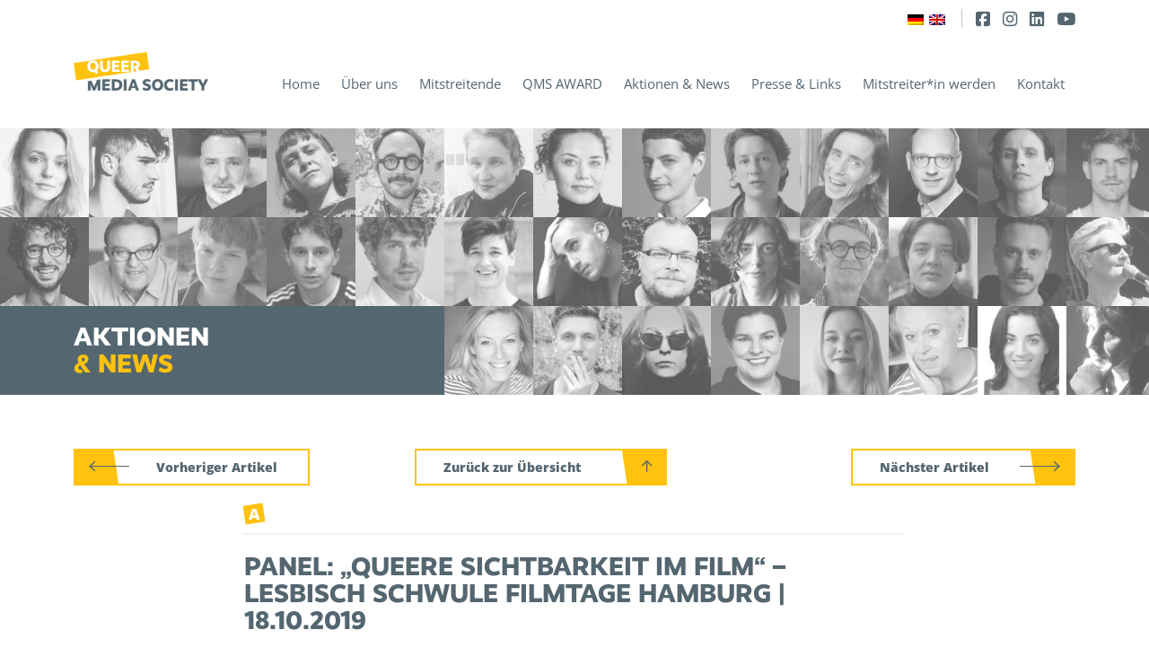

--- FILE ---
content_type: text/html; charset=UTF-8
request_url: https://www.queermediasociety.org/news-aktionen/panel-queere-sichtbarkeit-im-film-lesbisch-schwule-filmtage-hamburg-18-10-2019/
body_size: 31866
content:
<!DOCTYPE html>
<html lang="de">
  <head>
    <meta charset="utf-8">
    <meta http-equiv="X-UA-Compatible" content="IE=edge">
    <meta name="viewport" content="width=device-width, initial-scale=1">
    <!-- The above 3 meta tags *must* come first in the head; any other head content must come *after* these tags -->
    <title>Panel: &#8222;Queere Sichtbarkeit im Film&#8220; &#8211; Lesbisch Schwule Filmtage Hamburg | 18.10.2019 | Queer Media Society</title>

    <!-- Bootstrap -->
    <link href="https://www.queermediasociety.org/wp-content/themes/QMS/css/bootstrap.css" rel="stylesheet">
    <!-- Font Awesome -->
    <link href="https://www.queermediasociety.org/wp-content/themes/QMS/css/fa/css/all.min.css" rel="stylesheet">
    <!-- Adobe -->
    <link rel="stylesheet" href="https://use.typekit.net/ynw3fqw.css">
	<!-- lightbox -->
    <link href="https://www.queermediasociety.org/wp-content/themes/QMS/js/lightbox/css/lc_lightbox.css" rel="stylesheet">
    <!-- my styles -->
    <link rel="stylesheet" href="https://www.queermediasociety.org/wp-content/themes/QMS/style.css?v=1728654666">
    <!-- HTML5 shim and Respond.js for IE8 support of HTML5 elements and media queries -->
    <!-- WARNING: Respond.js doesn't work if you view the page via file:// -->
    <!--[if lt IE 9]>
      <script src="https://oss.maxcdn.com/html5shiv/3.7.2/html5shiv.min.js"></script>
      <script src="https://oss.maxcdn.com/respond/1.4.2/respond.min.js"></script>
    <![endif]-->
   <meta name='robots' content='max-image-preview:large' />
<link rel="alternate" hreflang="de" href="https://www.queermediasociety.org/news-aktionen/panel-queere-sichtbarkeit-im-film-lesbisch-schwule-filmtage-hamburg-18-10-2019/" />
<link rel="alternate" hreflang="en" href="https://www.queermediasociety.org/en/news-aktionen/panel-queere-sichtbarkeit-im-film-lesbisch-schwule-filmtage-hamburg-18-10-2019/" />
<link rel="alternate" hreflang="x-default" href="https://www.queermediasociety.org/news-aktionen/panel-queere-sichtbarkeit-im-film-lesbisch-schwule-filmtage-hamburg-18-10-2019/" />
<link rel="alternate" title="oEmbed (JSON)" type="application/json+oembed" href="https://www.queermediasociety.org/wp-json/oembed/1.0/embed?url=https%3A%2F%2Fwww.queermediasociety.org%2Fnews-aktionen%2Fpanel-queere-sichtbarkeit-im-film-lesbisch-schwule-filmtage-hamburg-18-10-2019%2F" />
<link rel="alternate" title="oEmbed (XML)" type="text/xml+oembed" href="https://www.queermediasociety.org/wp-json/oembed/1.0/embed?url=https%3A%2F%2Fwww.queermediasociety.org%2Fnews-aktionen%2Fpanel-queere-sichtbarkeit-im-film-lesbisch-schwule-filmtage-hamburg-18-10-2019%2F&#038;format=xml" />

		<meta property="og:title" content="Panel: &#8222;Queere Sichtbarkeit im Film&#8220; &#8211; Lesbisch Schwule Filmtage Hamburg | 18.10.2019" />
		<meta property="og:description" content="QMS-Initiator Kai S. Pieck und AG Trans-Netzwerker Toby Chlosta waren mit Filmlöwin Sophie Rieger und Natascha Frankenberg vom Internationalen Frauenfilmfestival Köln | Dortmund bei den 30. Lesbisch Schwulen Filmtagen in Hamburg auf dem Panel im Metropolis Kino. Die Moderation am 18. Oktober 2019 übernahm Aileen Pinkert (LSF Hamburg). Das Panel bei YouTube, Teil 1: [embedyt] https://www.youtube.com/watch?v=UgH2y3Jz4fI[/embedyt] Das Panel bei YouTube, Teil 2: [embedyt] https://www.youtube.com/watch?v=7AoyrIT0y4k[/embedyt] &nbsp;" />
		<meta property="og:type" content="article"/>
		<meta property="og:url" content="https://www.queermediasociety.org/news-aktionen/panel-queere-sichtbarkeit-im-film-lesbisch-schwule-filmtage-hamburg-18-10-2019/" />
		<meta property="og:site_name" content="Queer Media Society" />
		<meta property="og:image" content="https://www.queermediasociety.org/wp-content/uploads/2022/08/LSF-2019.jpg" />
		<meta property="og:image:type" content="image/jpg" />
        		<meta property="og:image:width" content="800" />
		<meta property="og:image:height" content="525" />
        		<meta property="og:image:secure_url" content="https://www.queermediasociety.org/wp-content/uploads/2022/08/LSF-2019.jpg" />

		<meta property="twitter:card" content="summary_large_image" />
		<meta property="twitter:image" content="https://www.queermediasociety.org/wp-content/uploads/2022/08/LSF-2019.jpg" />
		<meta property="twitter:title" content="Panel: &#8222;Queere Sichtbarkeit im Film&#8220; &#8211; Lesbisch Schwule Filmtage Hamburg | 18.10.2019" />
		<meta property="twitter:description" content="QMS-Initiator Kai S. Pieck und AG Trans-Netzwerker Toby Chlosta waren mit Filmlöwin Sophie Rieger und Natascha Frankenberg vom Internationalen Frauenfilmfestival Köln | Dortmund bei den 30. Lesbisch Schwulen Filmtagen in Hamburg auf dem Panel im Metropolis Kino. Die Moderation am 18. Oktober 2019 übernahm Aileen Pinkert (LSF Hamburg). Das Panel bei YouTube, Teil 1: [embedyt] https://www.youtube.com/watch?v=UgH2y3Jz4fI[/embedyt] Das Panel bei YouTube, Teil 2: [embedyt] https://www.youtube.com/watch?v=7AoyrIT0y4k[/embedyt] &nbsp;" />
		<meta property="twitter:url" content="https://www.queermediasociety.org/news-aktionen/panel-queere-sichtbarkeit-im-film-lesbisch-schwule-filmtage-hamburg-18-10-2019/" />

		<meta itemprop="image" content="https://www.queermediasociety.org/wp-content/uploads/2022/08/LSF-2019.jpg" />
		<meta itemprop="name" content="Panel: &#8222;Queere Sichtbarkeit im Film&#8220; &#8211; Lesbisch Schwule Filmtage Hamburg | 18.10.2019" />
		<meta itemprop="headline" content="Panel: &#8222;Queere Sichtbarkeit im Film&#8220; &#8211; Lesbisch Schwule Filmtage Hamburg | 18.10.2019" />
		<meta itemprop="description" content="QMS-Initiator Kai S. Pieck und AG Trans-Netzwerker Toby Chlosta waren mit Filmlöwin Sophie Rieger und Natascha Frankenberg vom Internationalen Frauenfilmfestival Köln | Dortmund bei den 30. Lesbisch Schwulen Filmtagen in Hamburg auf dem Panel im Metropolis Kino. Die Moderation am 18. Oktober 2019 übernahm Aileen Pinkert (LSF Hamburg). Das Panel bei YouTube, Teil 1: [embedyt] https://www.youtube.com/watch?v=UgH2y3Jz4fI[/embedyt] Das Panel bei YouTube, Teil 2: [embedyt] https://www.youtube.com/watch?v=7AoyrIT0y4k[/embedyt] &nbsp;" />

		<style id='wp-img-auto-sizes-contain-inline-css' type='text/css'>
img:is([sizes=auto i],[sizes^="auto," i]){contain-intrinsic-size:3000px 1500px}
/*# sourceURL=wp-img-auto-sizes-contain-inline-css */
</style>
<style id='wp-emoji-styles-inline-css' type='text/css'>

	img.wp-smiley, img.emoji {
		display: inline !important;
		border: none !important;
		box-shadow: none !important;
		height: 1em !important;
		width: 1em !important;
		margin: 0 0.07em !important;
		vertical-align: -0.1em !important;
		background: none !important;
		padding: 0 !important;
	}
/*# sourceURL=wp-emoji-styles-inline-css */
</style>
<link rel='stylesheet' id='wp-block-library-css' href='https://www.queermediasociety.org/wp-includes/css/dist/block-library/style.min.css?ver=6.9' type='text/css' media='all' />
<style id='global-styles-inline-css' type='text/css'>
:root{--wp--preset--aspect-ratio--square: 1;--wp--preset--aspect-ratio--4-3: 4/3;--wp--preset--aspect-ratio--3-4: 3/4;--wp--preset--aspect-ratio--3-2: 3/2;--wp--preset--aspect-ratio--2-3: 2/3;--wp--preset--aspect-ratio--16-9: 16/9;--wp--preset--aspect-ratio--9-16: 9/16;--wp--preset--color--black: #000000;--wp--preset--color--cyan-bluish-gray: #abb8c3;--wp--preset--color--white: #ffffff;--wp--preset--color--pale-pink: #f78da7;--wp--preset--color--vivid-red: #cf2e2e;--wp--preset--color--luminous-vivid-orange: #ff6900;--wp--preset--color--luminous-vivid-amber: #fcb900;--wp--preset--color--light-green-cyan: #7bdcb5;--wp--preset--color--vivid-green-cyan: #00d084;--wp--preset--color--pale-cyan-blue: #8ed1fc;--wp--preset--color--vivid-cyan-blue: #0693e3;--wp--preset--color--vivid-purple: #9b51e0;--wp--preset--gradient--vivid-cyan-blue-to-vivid-purple: linear-gradient(135deg,rgb(6,147,227) 0%,rgb(155,81,224) 100%);--wp--preset--gradient--light-green-cyan-to-vivid-green-cyan: linear-gradient(135deg,rgb(122,220,180) 0%,rgb(0,208,130) 100%);--wp--preset--gradient--luminous-vivid-amber-to-luminous-vivid-orange: linear-gradient(135deg,rgb(252,185,0) 0%,rgb(255,105,0) 100%);--wp--preset--gradient--luminous-vivid-orange-to-vivid-red: linear-gradient(135deg,rgb(255,105,0) 0%,rgb(207,46,46) 100%);--wp--preset--gradient--very-light-gray-to-cyan-bluish-gray: linear-gradient(135deg,rgb(238,238,238) 0%,rgb(169,184,195) 100%);--wp--preset--gradient--cool-to-warm-spectrum: linear-gradient(135deg,rgb(74,234,220) 0%,rgb(151,120,209) 20%,rgb(207,42,186) 40%,rgb(238,44,130) 60%,rgb(251,105,98) 80%,rgb(254,248,76) 100%);--wp--preset--gradient--blush-light-purple: linear-gradient(135deg,rgb(255,206,236) 0%,rgb(152,150,240) 100%);--wp--preset--gradient--blush-bordeaux: linear-gradient(135deg,rgb(254,205,165) 0%,rgb(254,45,45) 50%,rgb(107,0,62) 100%);--wp--preset--gradient--luminous-dusk: linear-gradient(135deg,rgb(255,203,112) 0%,rgb(199,81,192) 50%,rgb(65,88,208) 100%);--wp--preset--gradient--pale-ocean: linear-gradient(135deg,rgb(255,245,203) 0%,rgb(182,227,212) 50%,rgb(51,167,181) 100%);--wp--preset--gradient--electric-grass: linear-gradient(135deg,rgb(202,248,128) 0%,rgb(113,206,126) 100%);--wp--preset--gradient--midnight: linear-gradient(135deg,rgb(2,3,129) 0%,rgb(40,116,252) 100%);--wp--preset--font-size--small: 13px;--wp--preset--font-size--medium: 20px;--wp--preset--font-size--large: 36px;--wp--preset--font-size--x-large: 42px;--wp--preset--spacing--20: 0.44rem;--wp--preset--spacing--30: 0.67rem;--wp--preset--spacing--40: 1rem;--wp--preset--spacing--50: 1.5rem;--wp--preset--spacing--60: 2.25rem;--wp--preset--spacing--70: 3.38rem;--wp--preset--spacing--80: 5.06rem;--wp--preset--shadow--natural: 6px 6px 9px rgba(0, 0, 0, 0.2);--wp--preset--shadow--deep: 12px 12px 50px rgba(0, 0, 0, 0.4);--wp--preset--shadow--sharp: 6px 6px 0px rgba(0, 0, 0, 0.2);--wp--preset--shadow--outlined: 6px 6px 0px -3px rgb(255, 255, 255), 6px 6px rgb(0, 0, 0);--wp--preset--shadow--crisp: 6px 6px 0px rgb(0, 0, 0);}:where(.is-layout-flex){gap: 0.5em;}:where(.is-layout-grid){gap: 0.5em;}body .is-layout-flex{display: flex;}.is-layout-flex{flex-wrap: wrap;align-items: center;}.is-layout-flex > :is(*, div){margin: 0;}body .is-layout-grid{display: grid;}.is-layout-grid > :is(*, div){margin: 0;}:where(.wp-block-columns.is-layout-flex){gap: 2em;}:where(.wp-block-columns.is-layout-grid){gap: 2em;}:where(.wp-block-post-template.is-layout-flex){gap: 1.25em;}:where(.wp-block-post-template.is-layout-grid){gap: 1.25em;}.has-black-color{color: var(--wp--preset--color--black) !important;}.has-cyan-bluish-gray-color{color: var(--wp--preset--color--cyan-bluish-gray) !important;}.has-white-color{color: var(--wp--preset--color--white) !important;}.has-pale-pink-color{color: var(--wp--preset--color--pale-pink) !important;}.has-vivid-red-color{color: var(--wp--preset--color--vivid-red) !important;}.has-luminous-vivid-orange-color{color: var(--wp--preset--color--luminous-vivid-orange) !important;}.has-luminous-vivid-amber-color{color: var(--wp--preset--color--luminous-vivid-amber) !important;}.has-light-green-cyan-color{color: var(--wp--preset--color--light-green-cyan) !important;}.has-vivid-green-cyan-color{color: var(--wp--preset--color--vivid-green-cyan) !important;}.has-pale-cyan-blue-color{color: var(--wp--preset--color--pale-cyan-blue) !important;}.has-vivid-cyan-blue-color{color: var(--wp--preset--color--vivid-cyan-blue) !important;}.has-vivid-purple-color{color: var(--wp--preset--color--vivid-purple) !important;}.has-black-background-color{background-color: var(--wp--preset--color--black) !important;}.has-cyan-bluish-gray-background-color{background-color: var(--wp--preset--color--cyan-bluish-gray) !important;}.has-white-background-color{background-color: var(--wp--preset--color--white) !important;}.has-pale-pink-background-color{background-color: var(--wp--preset--color--pale-pink) !important;}.has-vivid-red-background-color{background-color: var(--wp--preset--color--vivid-red) !important;}.has-luminous-vivid-orange-background-color{background-color: var(--wp--preset--color--luminous-vivid-orange) !important;}.has-luminous-vivid-amber-background-color{background-color: var(--wp--preset--color--luminous-vivid-amber) !important;}.has-light-green-cyan-background-color{background-color: var(--wp--preset--color--light-green-cyan) !important;}.has-vivid-green-cyan-background-color{background-color: var(--wp--preset--color--vivid-green-cyan) !important;}.has-pale-cyan-blue-background-color{background-color: var(--wp--preset--color--pale-cyan-blue) !important;}.has-vivid-cyan-blue-background-color{background-color: var(--wp--preset--color--vivid-cyan-blue) !important;}.has-vivid-purple-background-color{background-color: var(--wp--preset--color--vivid-purple) !important;}.has-black-border-color{border-color: var(--wp--preset--color--black) !important;}.has-cyan-bluish-gray-border-color{border-color: var(--wp--preset--color--cyan-bluish-gray) !important;}.has-white-border-color{border-color: var(--wp--preset--color--white) !important;}.has-pale-pink-border-color{border-color: var(--wp--preset--color--pale-pink) !important;}.has-vivid-red-border-color{border-color: var(--wp--preset--color--vivid-red) !important;}.has-luminous-vivid-orange-border-color{border-color: var(--wp--preset--color--luminous-vivid-orange) !important;}.has-luminous-vivid-amber-border-color{border-color: var(--wp--preset--color--luminous-vivid-amber) !important;}.has-light-green-cyan-border-color{border-color: var(--wp--preset--color--light-green-cyan) !important;}.has-vivid-green-cyan-border-color{border-color: var(--wp--preset--color--vivid-green-cyan) !important;}.has-pale-cyan-blue-border-color{border-color: var(--wp--preset--color--pale-cyan-blue) !important;}.has-vivid-cyan-blue-border-color{border-color: var(--wp--preset--color--vivid-cyan-blue) !important;}.has-vivid-purple-border-color{border-color: var(--wp--preset--color--vivid-purple) !important;}.has-vivid-cyan-blue-to-vivid-purple-gradient-background{background: var(--wp--preset--gradient--vivid-cyan-blue-to-vivid-purple) !important;}.has-light-green-cyan-to-vivid-green-cyan-gradient-background{background: var(--wp--preset--gradient--light-green-cyan-to-vivid-green-cyan) !important;}.has-luminous-vivid-amber-to-luminous-vivid-orange-gradient-background{background: var(--wp--preset--gradient--luminous-vivid-amber-to-luminous-vivid-orange) !important;}.has-luminous-vivid-orange-to-vivid-red-gradient-background{background: var(--wp--preset--gradient--luminous-vivid-orange-to-vivid-red) !important;}.has-very-light-gray-to-cyan-bluish-gray-gradient-background{background: var(--wp--preset--gradient--very-light-gray-to-cyan-bluish-gray) !important;}.has-cool-to-warm-spectrum-gradient-background{background: var(--wp--preset--gradient--cool-to-warm-spectrum) !important;}.has-blush-light-purple-gradient-background{background: var(--wp--preset--gradient--blush-light-purple) !important;}.has-blush-bordeaux-gradient-background{background: var(--wp--preset--gradient--blush-bordeaux) !important;}.has-luminous-dusk-gradient-background{background: var(--wp--preset--gradient--luminous-dusk) !important;}.has-pale-ocean-gradient-background{background: var(--wp--preset--gradient--pale-ocean) !important;}.has-electric-grass-gradient-background{background: var(--wp--preset--gradient--electric-grass) !important;}.has-midnight-gradient-background{background: var(--wp--preset--gradient--midnight) !important;}.has-small-font-size{font-size: var(--wp--preset--font-size--small) !important;}.has-medium-font-size{font-size: var(--wp--preset--font-size--medium) !important;}.has-large-font-size{font-size: var(--wp--preset--font-size--large) !important;}.has-x-large-font-size{font-size: var(--wp--preset--font-size--x-large) !important;}
/*# sourceURL=global-styles-inline-css */
</style>

<style id='classic-theme-styles-inline-css' type='text/css'>
/*! This file is auto-generated */
.wp-block-button__link{color:#fff;background-color:#32373c;border-radius:9999px;box-shadow:none;text-decoration:none;padding:calc(.667em + 2px) calc(1.333em + 2px);font-size:1.125em}.wp-block-file__button{background:#32373c;color:#fff;text-decoration:none}
/*# sourceURL=/wp-includes/css/classic-themes.min.css */
</style>
<link rel='stylesheet' id='responsive-lightbox-magnific-css' href='https://www.queermediasociety.org/wp-content/plugins/responsive-lightbox/assets/magnific/magnific-popup.min.css?ver=1.2.0' type='text/css' media='all' />
<link rel='stylesheet' id='wpml-legacy-horizontal-list-0-css' href='https://www.queermediasociety.org/wp-content/plugins/sitepress-multilingual-cms/templates/language-switchers/legacy-list-horizontal/style.min.css?ver=1' type='text/css' media='all' />
<link rel='stylesheet' id='__EPYT__style-css' href='https://www.queermediasociety.org/wp-content/plugins/youtube-embed-plus/styles/ytprefs.min.css?ver=14.2.1.2' type='text/css' media='all' />
<style id='__EPYT__style-inline-css' type='text/css'>

                .epyt-gallery-thumb {
                        width: 33.333%;
                }
                
/*# sourceURL=__EPYT__style-inline-css */
</style>
<script type="text/javascript" id="wpml-cookie-js-extra">
/* <![CDATA[ */
var wpml_cookies = {"wp-wpml_current_language":{"value":"de","expires":1,"path":"/"}};
var wpml_cookies = {"wp-wpml_current_language":{"value":"de","expires":1,"path":"/"}};
//# sourceURL=wpml-cookie-js-extra
/* ]]> */
</script>
<script type="text/javascript" src="https://www.queermediasociety.org/wp-content/plugins/sitepress-multilingual-cms/res/js/cookies/language-cookie.js?ver=4.7.0" id="wpml-cookie-js" defer="defer" data-wp-strategy="defer"></script>
<script type="text/javascript" src="https://www.queermediasociety.org/wp-includes/js/jquery/jquery.min.js?ver=3.7.1" id="jquery-core-js"></script>
<script type="text/javascript" src="https://www.queermediasociety.org/wp-includes/js/jquery/jquery-migrate.min.js?ver=3.4.1" id="jquery-migrate-js"></script>
<script type="text/javascript" src="https://www.queermediasociety.org/wp-content/plugins/responsive-lightbox/assets/infinitescroll/infinite-scroll.pkgd.min.js?ver=6.9" id="responsive-lightbox-infinite-scroll-js"></script>
<script type="text/javascript" src="https://www.queermediasociety.org/wp-content/themes/QMS/js/bootstrap.bundle.js?ver=6.9" id="bootstrap-js-js"></script>
<script type="text/javascript" src="https://www.queermediasociety.org/wp-content/themes/QMS/js/lightbox/js/lc_lightbox.lite.min.js?ver=6.9" id="lightbox-js"></script>
<script type="text/javascript" src="https://www.queermediasociety.org/wp-content/themes/QMS/js/jquery.gray.min.js?ver=6.9" id="gray-js"></script>
<script type="text/javascript" src="https://www.queermediasociety.org/wp-content/themes/QMS/js/slick.min.js?ver=6.9" id="slick-js"></script>
<script type="text/javascript" src="https://www.queermediasociety.org/wp-content/themes/QMS/js/alexfunctions.js?v=1663706869&amp;ver=6.9" id="alexfunctions-js"></script>
<script type="text/javascript" id="my_loadmore-js-extra">
/* <![CDATA[ */
var misha_loadmore_params = {"ajaxurl":"https://www.queermediasociety.org/wp-admin/admin-ajax.php","posts":"{\"page\":0,\"post_type\":\"news\",\"error\":\"\",\"m\":\"\",\"p\":4571,\"post_parent\":\"\",\"subpost\":\"\",\"subpost_id\":\"\",\"attachment\":\"\",\"attachment_id\":0,\"pagename\":\"\",\"page_id\":\"\",\"second\":\"\",\"minute\":\"\",\"hour\":\"\",\"day\":0,\"monthnum\":0,\"year\":0,\"w\":0,\"category_name\":\"\",\"tag\":\"\",\"cat\":\"\",\"tag_id\":\"\",\"author\":\"\",\"author_name\":\"\",\"feed\":\"\",\"tb\":\"\",\"paged\":0,\"meta_key\":\"\",\"meta_value\":\"\",\"preview\":\"\",\"s\":\"\",\"sentence\":\"\",\"title\":\"\",\"fields\":\"all\",\"menu_order\":\"\",\"embed\":\"\",\"category__in\":[],\"category__not_in\":[],\"category__and\":[],\"post__in\":[],\"post__not_in\":[],\"post_name__in\":[],\"tag__in\":[],\"tag__not_in\":[],\"tag__and\":[],\"tag_slug__in\":[],\"tag_slug__and\":[],\"post_parent__in\":[],\"post_parent__not_in\":[],\"author__in\":[],\"author__not_in\":[],\"search_columns\":[],\"name\":\"panel-queere-sichtbarkeit-im-film-lesbisch-schwule-filmtage-hamburg-18-10-2019\",\"ignore_sticky_posts\":false,\"suppress_filters\":false,\"cache_results\":true,\"update_post_term_cache\":true,\"update_menu_item_cache\":false,\"lazy_load_term_meta\":true,\"update_post_meta_cache\":true,\"posts_per_page\":10,\"nopaging\":false,\"comments_per_page\":\"50\",\"no_found_rows\":false,\"order\":\"DESC\",\"news\":\"panel-queere-sichtbarkeit-im-film-lesbisch-schwule-filmtage-hamburg-18-10-2019\"}","current_page":"1","max_page":"0"};
//# sourceURL=my_loadmore-js-extra
/* ]]> */
</script>
<script type="text/javascript" src="https://www.queermediasociety.org/wp-content/themes/QMS/js/myloadmore.js?ver=6.9" id="my_loadmore-js"></script>
<script type="text/javascript" id="__ytprefs__-js-extra">
/* <![CDATA[ */
var _EPYT_ = {"ajaxurl":"https://www.queermediasociety.org/wp-admin/admin-ajax.php","security":"1f001dbf18","gallery_scrolloffset":"20","eppathtoscripts":"https://www.queermediasociety.org/wp-content/plugins/youtube-embed-plus/scripts/","eppath":"https://www.queermediasociety.org/wp-content/plugins/youtube-embed-plus/","epresponsiveselector":"[\"iframe.__youtube_prefs__\",\"iframe[src*='youtube.com']\",\"iframe[src*='youtube-nocookie.com']\",\"iframe[data-ep-src*='youtube.com']\",\"iframe[data-ep-src*='youtube-nocookie.com']\",\"iframe[data-ep-gallerysrc*='youtube.com']\"]","epdovol":"1","version":"14.2.1.2","evselector":"iframe.__youtube_prefs__[src], iframe[src*=\"youtube.com/embed/\"], iframe[src*=\"youtube-nocookie.com/embed/\"]","ajax_compat":"","maxres_facade":"eager","ytapi_load":"light","pause_others":"","stopMobileBuffer":"1","facade_mode":"1","not_live_on_channel":"","vi_active":"","vi_js_posttypes":[]};
//# sourceURL=__ytprefs__-js-extra
/* ]]> */
</script>
<script type="text/javascript" src="https://www.queermediasociety.org/wp-content/plugins/youtube-embed-plus/scripts/ytprefs.min.js?ver=14.2.1.2" id="__ytprefs__-js"></script>
<link rel="https://api.w.org/" href="https://www.queermediasociety.org/wp-json/" /><link rel="EditURI" type="application/rsd+xml" title="RSD" href="https://www.queermediasociety.org/xmlrpc.php?rsd" />
<meta name="generator" content="WordPress 6.9" />
<link rel="canonical" href="https://www.queermediasociety.org/news-aktionen/panel-queere-sichtbarkeit-im-film-lesbisch-schwule-filmtage-hamburg-18-10-2019/" />
<link rel='shortlink' href='https://www.queermediasociety.org/?p=4571' />
<meta name="generator" content="WPML ver:4.7.0 stt:1,3;" />
<link rel="icon" href="https://www.queermediasociety.org/wp-content/uploads/2022/07/cropped-queermediasociety-32x32.png" sizes="32x32" />
<link rel="icon" href="https://www.queermediasociety.org/wp-content/uploads/2022/07/cropped-queermediasociety-192x192.png" sizes="192x192" />
<link rel="apple-touch-icon" href="https://www.queermediasociety.org/wp-content/uploads/2022/07/cropped-queermediasociety-180x180.png" />
<meta name="msapplication-TileImage" content="https://www.queermediasociety.org/wp-content/uploads/2022/07/cropped-queermediasociety-270x270.png" />
      <script type="text/javascript">
          var ajaxurl = 'https://www.queermediasociety.org/wp-admin/admin-ajax.php';
      </script>
  </head>
  <body>
    <div id="wrapper">
        <div id="info">
            <div class="container">
                <div class="for-social-media">
                    <div id="ccm-block-social-links41" class="ccm-block-social-links">
                        <ul class="list-inline">
                            <li>
                                <a target="_blank" rel="noopener noreferrer" href="https://www.facebook.com/qmsberlin/" aria-label="Facebook"><i class="fab fa-facebook-square" aria-hidden="true" title="Facebook"></i></a>
                            </li>
                            <li>
                                <a target="_blank" rel="noopener noreferrer" href="https://www.instagram.com/qms_germany/" aria-label="Instagram"><i class="fab fa-instagram" aria-hidden="true" title="Instagram"></i></a>
                            </li>
                            <li>
                                <a target="_blank" rel="noopener noreferrer" href="https://www.linkedin.com/in/qmsberlin/" aria-label="LinkedIn"><i class="fab fa-linkedin" aria-hidden="true" title="LinkedIn"></i></a>
                            </li>
                            <li>
                                <a target="_blank" rel="noopener noreferrer" href="https://www.youtube.com/channel/UCo_rTnOtM3fORaxHTaGk2lw" aria-label="Youtube"><i class="fab fa-youtube" aria-hidden="true" title="Youtube"></i></a>
                            </li>
                        </ul>
                    </div>
                </div>
                <div class="for-language">
				   
<div class="wpml-ls-statics-shortcode_actions wpml-ls wpml-ls-legacy-list-horizontal">
	<ul><li class="wpml-ls-slot-shortcode_actions wpml-ls-item wpml-ls-item-de wpml-ls-current-language wpml-ls-first-item wpml-ls-item-legacy-list-horizontal">
				<a href="https://www.queermediasociety.org/news-aktionen/panel-queere-sichtbarkeit-im-film-lesbisch-schwule-filmtage-hamburg-18-10-2019/" class="wpml-ls-link">
                                                        <img
            class="wpml-ls-flag"
            src="https://www.queermediasociety.org/wp-content/plugins/sitepress-multilingual-cms/res/flags/de.png"
            alt="Deutsch"
            width=18
            height=12
    /></a>
			</li><li class="wpml-ls-slot-shortcode_actions wpml-ls-item wpml-ls-item-en wpml-ls-last-item wpml-ls-item-legacy-list-horizontal">
				<a href="https://www.queermediasociety.org/en/news-aktionen/panel-queere-sichtbarkeit-im-film-lesbisch-schwule-filmtage-hamburg-18-10-2019/" class="wpml-ls-link">
                                                        <img
            class="wpml-ls-flag"
            src="https://www.queermediasociety.org/wp-content/plugins/sitepress-multilingual-cms/res/flags/en.png"
            alt="Englisch"
            width=18
            height=12
    /></a>
			</li></ul>
</div>
                </div>
                <div class="clear"></div>
            </div>
        </div>
        <div id="header">
            <div class="container">
                <div class="relative">
                    <div class="logo">
                        <a href="https://www.queermediasociety.org" title="Queer Media Society">
                            <img src="https://www.queermediasociety.org/wp-content/themes/QMS/img/queermediasociety.png" alt="Queer Media Society" class="img-responsive" />
                        </a>
                    </div>
                    <div class="mobile-navigation visible-xs">
                        <span></span>
                        <span></span>
                        <span class="last"></span>
                    </div>
                    <div class="navigation">
					   <div class="menu-main-container"><ul id="menu-main" class="nav"><li id="menu-item-2329" class="menu-item menu-item-type-post_type menu-item-object-page menu-item-home menu-item-2329"><a href="https://www.queermediasociety.org/">Home</a></li>
<li id="menu-item-2377" class="menu-item menu-item-type-post_type menu-item-object-page menu-item-2377"><a href="https://www.queermediasociety.org/ueber-uns/">Über uns</a></li>
<li id="menu-item-2424" class="menu-item menu-item-type-post_type menu-item-object-page menu-item-2424"><a href="https://www.queermediasociety.org/mitstreitende/unser-netzwerk/">Mitstreitende</a></li>
<li id="menu-item-8222" class="menu-item menu-item-type-post_type menu-item-object-page menu-item-8222"><a href="https://www.queermediasociety.org/qms-award/">QMS AWARD</a></li>
<li id="menu-item-2395" class="menu-item menu-item-type-post_type menu-item-object-page menu-item-2395"><a href="https://www.queermediasociety.org/aktionen-news/">Aktionen &#038; News</a></li>
<li id="menu-item-2394" class="menu-item menu-item-type-post_type menu-item-object-page menu-item-2394"><a href="https://www.queermediasociety.org/presse-links/">Presse &#038; Links</a></li>
<li id="menu-item-3033" class="menu-item menu-item-type-post_type menu-item-object-page menu-item-3033"><a href="https://www.queermediasociety.org/mitstreiterin-werden/">Mitstreiter*in werden</a></li>
<li id="menu-item-3026" class="menu-item menu-item-type-post_type menu-item-object-page menu-item-3026"><a href="https://www.queermediasociety.org/kontakt/">Kontakt</a></li>
</ul></div>                    </div>
                    <div class="clear"></div>
                </div>
            </div>
        </div>
        <div id="teaser" class="">
            <div class="inner-teaser">
			    <div class="queer-row"><div class="queer-solo">
					            <div class="image uniqueIMG" data-id="9205">					            
					                <img src="https://www.queermediasociety.org/wp-content/uploads/2025/02/Katrin-Katz-Koebbert-©-Kimi-Palme-150x150.jpg" alt="Katrin Katz Köbbert" class="img-responsive grayscale grayscale-fade nix" />    
					            </div>
					        </div><div class="queer-solo">
					            <div class="image uniqueIMG" data-id="8905">					            
					                <img src="https://www.queermediasociety.org/wp-content/uploads/2025/01/Christophe-Nassif-©-Florian-Greiner-150x150.jpg" alt="Christophe Nassif" class="img-responsive grayscale grayscale-fade nix" />    
					            </div>
					        </div><div class="queer-solo">
					            <div class="image uniqueIMG" data-id="1944">					            
					                <img src="https://www.queermediasociety.org/wp-content/uploads/2022/06/554-1-150x150.jpg" alt="Nadine Rendl" class="img-responsive grayscale grayscale-fade nix" />    
					            </div>
					        </div></div><div class="queer-row"><div class="queer-solo">
					            <div class="image uniqueIMG" data-id="6104">					            
					                <img src="https://www.queermediasociety.org/wp-content/uploads/2022/12/Stefan-Hochgesand-©-privat-150x150.jpg" alt="Stefan Hochgesand" class="img-responsive grayscale grayscale-fade nix" />    
					            </div>
					        </div><div class="queer-solo">
					            <div class="image uniqueIMG" data-id="1329">					            
					                <img src="https://www.queermediasociety.org/wp-content/uploads/2022/06/80-1-150x150.jpg" alt="Gustav Peter Wöhler" class="img-responsive grayscale grayscale-fade nix" />    
					            </div>
					        </div><div class="queer-solo">
					            <div class="image uniqueIMG" data-id="6421">					            
					                <img src="https://www.queermediasociety.org/wp-content/uploads/2023/02/Alexander-Masche-©-privat-150x150.jpg" alt="Alexander Masche" class="img-responsive grayscale grayscale-fade nix" />    
					            </div>
					        </div></div><div class="queer-row"><div class="queer-solo">
					            <div class="image uniqueIMG" data-id="1569">					            
					                <img src="https://www.queermediasociety.org/wp-content/uploads/2020/08/Giovanni-Arvaneh-©-privat-mit-Trauerbinde-150x150.jpg" alt="Giovanni Arvaneh †" class="img-responsive grayscale grayscale-fade nix" />    
					            </div>
					        </div><div class="queer-solo">
					            <div class="image uniqueIMG" data-id="1971">					            
					                <img src="https://www.queermediasociety.org/wp-content/uploads/2022/06/576-1-150x150.jpg" alt="Tajo Hurrle" class="img-responsive grayscale grayscale-fade nix" />    
					            </div>
					        </div><div class="queer-solo">
					            <div class="image uniqueIMG" data-id="7563">					            
					                <img src="https://www.queermediasociety.org/wp-content/uploads/2024/02/Max-Brettschneider-©-Irene-Aparici-150x150.jpg" alt="Max Bretschneider" class="img-responsive grayscale grayscale-fade nix" />    
					            </div>
					        </div></div><div class="queer-row"><div class="queer-solo">
					            <div class="image uniqueIMG" data-id="8543">					            
					                <img src="https://www.queermediasociety.org/wp-content/uploads/2024/10/Anni-Yu-©-Rebecca-Mackensen-150x150.jpeg" alt="Annika Jung" class="img-responsive grayscale grayscale-fade nix" />    
					            </div>
					        </div><div class="queer-solo">
					            <div class="image uniqueIMG" data-id="1995">					            
					                <img src="https://www.queermediasociety.org/wp-content/uploads/2022/06/584-1-150x150.jpg" alt="Jonathan Berlin" class="img-responsive grayscale grayscale-fade nix" />    
					            </div>
					        </div><div class="queer-solo">
					            <div class="image uniqueIMG" data-id="1731">					            
					                <img src="https://www.queermediasociety.org/wp-content/uploads/2022/06/380-1-150x150.jpg" alt="Christian Bojidar" class="img-responsive grayscale grayscale-fade nix" />    
					            </div>
					        </div></div><div class="queer-row"><div class="queer-solo">
					            <div class="image uniqueIMG" data-id="8707">					            
					                <img src="https://www.queermediasociety.org/wp-content/uploads/2024/11/Dominik-Schmitt-©-Anna-Lam-150x150.jpeg" alt="Dominik Schmitt" class="img-responsive grayscale grayscale-fade nix" />    
					            </div>
					        </div><div class="queer-solo">
					            <div class="image uniqueIMG" data-id="6659">					            
					                <img src="https://www.queermediasociety.org/wp-content/uploads/2023/04/Patrick-Christopher-Ehler-©-Max-Sonnenschein-150x150.jpg" alt="Patrick Christopher Ehler" class="img-responsive grayscale grayscale-fade nix" />    
					            </div>
					        </div><div class="queer-solo">
					            <div class="image uniqueIMG" data-id="6611">					            
					                <img src="https://www.queermediasociety.org/wp-content/uploads/2023/02/Barbara-Wallbraun-©-Betty-Pabst-150x150.jpg" alt="Barbara Wallbraun" class="img-responsive grayscale grayscale-fade nix" />    
					            </div>
					        </div></div><div class="queer-row"><div class="queer-solo">
					            <div class="image uniqueIMG" data-id="1647">					            
					                <img src="https://www.queermediasociety.org/wp-content/uploads/2022/06/306-1-150x150.jpg" alt="Maria Koehne" class="img-responsive grayscale grayscale-fade nix" />    
					            </div>
					        </div><div class="queer-solo">
					            <div class="image uniqueIMG" data-id="1212">					            
					                <img src="https://www.queermediasociety.org/wp-content/uploads/2022/06/49-1-150x150.jpg" alt="Julia Fuhr Mann" class="img-responsive grayscale grayscale-fade nix" />    
					            </div>
					        </div><div class="queer-solo">
					            <div class="image uniqueIMG" data-id="1291">					            
					                <img src="https://www.queermediasociety.org/wp-content/uploads/2022/06/109-1-150x150.jpg" alt="Cosma Dujat" class="img-responsive grayscale grayscale-fade nix" />    
					            </div>
					        </div></div><div class="queer-row"><div class="queer-solo">
					            <div class="image uniqueIMG" data-id="1239">					            
					                <img src="https://www.queermediasociety.org/wp-content/uploads/2022/06/59-1-150x150.jpg" alt="Sophie Reichert" class="img-responsive grayscale grayscale-fade nix" />    
					            </div>
					        </div><div class="queer-solo">
					            <div class="image uniqueIMG" data-id="9376">					            
					                <img src="https://www.queermediasociety.org/wp-content/uploads/2025/02/Paolo-Lagana-©-Francesco-Cascavilla-150x150.jpg" alt="Paolo Laganà" class="img-responsive grayscale grayscale-fade nix" />    
					            </div>
					        </div><div class="queer-solo">
					            <div class="image uniqueIMG" data-id="1606">					            
					                <img src="https://www.queermediasociety.org/wp-content/uploads/2022/06/276-1-150x150.jpg" alt="Johannes Maria Schmit" class="img-responsive grayscale grayscale-fade nix" />    
					            </div>
					        </div></div><div class="queer-row"><div class="queer-solo">
					            <div class="image uniqueIMG" data-id="6412">					            
					                <img src="https://www.queermediasociety.org/wp-content/uploads/2023/02/Franzis-Kabisch-©-Paul-Niedermayer-150x150.jpg" alt="Franzis Kabisch" class="img-responsive grayscale grayscale-fade nix" />    
					            </div>
					        </div><div class="queer-solo">
					            <div class="image uniqueIMG" data-id="6981">					            
					                <img src="https://www.queermediasociety.org/wp-content/uploads/2023/11/Patrick-Rupprecht-©-privat-150x150.jpg" alt="Patrick Rupprecht" class="img-responsive grayscale grayscale-fade nix" />    
					            </div>
					        </div><div class="queer-solo">
					            <div class="image uniqueIMG" data-id="1636">					            
					                <img src="https://www.queermediasociety.org/wp-content/uploads/2022/06/296-1-150x150.jpg" alt="Johanna Jackie Baier" class="img-responsive grayscale grayscale-fade nix" />    
					            </div>
					        </div></div><div class="queer-row"><div class="queer-solo">
					            <div class="image uniqueIMG" data-id="6559">					            
					                <img src="https://www.queermediasociety.org/wp-content/uploads/2023/02/Kat-Katharina-©-Mireia-Guzman-Sanjaume-150x150.jpg" alt="Kat [Katharina] Voß" class="img-responsive grayscale grayscale-fade nix" />    
					            </div>
					        </div><div class="queer-solo">
					            <div class="image uniqueIMG" data-id="10015">					            
					                <img src="https://www.queermediasociety.org/wp-content/uploads/2025/08/Alex-Gastel-©-Felix-Jonathan-Jenkins-150x150.jpg" alt="Alex Gastel" class="img-responsive grayscale grayscale-fade nix" />    
					            </div>
					        </div><div class="queer-solo">
					            <div class="image uniqueIMG" data-id="5852">					            
					                <img src="https://www.queermediasociety.org/wp-content/uploads/2022/11/Andrea-Schuette-©-Tamtam-Film-Jasper-Erich-150x150.jpg" alt="Andrea Schütte" class="img-responsive grayscale grayscale-fade nix" />    
					            </div>
					        </div></div><div class="queer-row"><div class="queer-solo">
					            <div class="image uniqueIMG" data-id="9329">					            
					                <img src="https://www.queermediasociety.org/wp-content/uploads/2025/02/Birgit-Gernboeck-©-Tristan-Cook-150x150.jpg" alt="Birgit Gernböck" class="img-responsive grayscale grayscale-fade nix" />    
					            </div>
					        </div><div class="queer-solo">
					            <div class="image uniqueIMG" data-id="5913">					            
					                <img src="https://www.queermediasociety.org/wp-content/uploads/2022/11/Doerte-Ulka-Engelkes-©-privat-150x150.jpg" alt="Dörte Ulka Engelkes" class="img-responsive grayscale grayscale-fade nix" />    
					            </div>
					        </div><div class="queer-solo">
					            <div class="image uniqueIMG" data-id="6482">					            
					                <img src="https://www.queermediasociety.org/wp-content/uploads/2023/02/Melissa-Byrne-©-Moritz-Dehler-150x150.jpg" alt="Melissa Byrne" class="img-responsive grayscale grayscale-fade nix" />    
					            </div>
					        </div></div><div class="queer-row"><div class="queer-solo">
					            <div class="image uniqueIMG" data-id="5869">					            
					                <img src="https://www.queermediasociety.org/wp-content/uploads/2022/11/Oliver-Erdmann-©-privat-150x150.jpg" alt="Oliver Erdmann" class="img-responsive grayscale grayscale-fade nix" />    
					            </div>
					        </div><div class="queer-solo">
					            <div class="image uniqueIMG" data-id="6489">					            
					                <img src="https://www.queermediasociety.org/wp-content/uploads/2023/02/Antonia-Pepita-Giesler-©-privat-150x150.jpg" alt="Antonia Pepita Giesler" class="img-responsive grayscale grayscale-fade nix" />    
					            </div>
					        </div><div class="queer-solo">
					            <div class="image uniqueIMG" data-id="3104">					            
					                <img src="https://www.queermediasociety.org/wp-content/uploads/2022/07/633-150x150." alt="Nora Eckert" class="img-responsive grayscale grayscale-fade nix" />    
					            </div>
					        </div></div><div class="queer-row"><div class="queer-solo">
					            <div class="image uniqueIMG" data-id="6724">					            
					                <img src="https://www.queermediasociety.org/wp-content/uploads/2023/04/Lucia-Kotikova-©-Jeanne-Degraa-150x150.jpg" alt="Lucia Kotikova" class="img-responsive grayscale grayscale-fade nix" />    
					            </div>
					        </div><div class="queer-solo">
					            <div class="image uniqueIMG" data-id="6942">					            
					                <img src="https://www.queermediasociety.org/wp-content/uploads/2023/10/Can-Fischer-©-Annette-Witt-150x150.jpg" alt="Can Fischer" class="img-responsive grayscale grayscale-fade nix" />    
					            </div>
					        </div><div class="queer-solo">
					            <div class="image uniqueIMG" data-id="1489">					            
					                <img src="https://www.queermediasociety.org/wp-content/uploads/2022/06/148-1-150x150.jpg" alt="Sarah Laminger" class="img-responsive grayscale grayscale-fade nix" />    
					            </div>
					        </div></div><div class="queer-row"><div class="queer-solo">
					            <div class="image uniqueIMG" data-id="8333">					            
					                <img src="https://www.queermediasociety.org/wp-content/uploads/2024/09/Jan-Bastel-©-Emilia-von-Heiseler-150x150.jpg" alt="Jan Bastel" class="img-responsive grayscale grayscale-fade nix" />    
					            </div>
					        </div><div class="queer-solo">
					            <div class="image uniqueIMG" data-id="6562">					            
					                <img src="https://www.queermediasociety.org/wp-content/uploads/2023/04/Eybe-Ahlers-©-privat-150x150.jpg" alt="Eybe Ahlers" class="img-responsive grayscale grayscale-fade nix" />    
					            </div>
					        </div><div class="queer-solo">
					            <div class="image uniqueIMG" data-id="3107">					            
					                <img src="https://www.queermediasociety.org/wp-content/uploads/2022/07/634-150x150." alt="Maik Schurkus" class="img-responsive grayscale grayscale-fade nix" />    
					            </div>
					        </div></div><div class="queer-row"><div class="queer-solo">
					            <div class="image uniqueIMG" data-id="8902">					            
					                <img src="https://www.queermediasociety.org/wp-content/uploads/2025/01/Dennis-Ortmann-©-Paul-Zimmer-150x150.jpg" alt="Dennis Ortmann" class="img-responsive grayscale grayscale-fade nix" />    
					            </div>
					        </div><div class="queer-solo">
					            <div class="image uniqueIMG" data-id="1389">					            
					                <img src="https://www.queermediasociety.org/wp-content/uploads/2022/06/115-1-150x150.jpg" alt="Katrin Schüler-Springorum" class="img-responsive grayscale grayscale-fade nix" />    
					            </div>
					        </div><div class="queer-solo">
					            <div class="image uniqueIMG" data-id="6775">					            
					                <img src="https://www.queermediasociety.org/wp-content/uploads/2023/06/Lutz-Scheffer-©-Hannes-Caspar-150x150.jpg" alt="Lutz Scheffer" class="img-responsive grayscale grayscale-fade nix" />    
					            </div>
					        </div></div><div class="queer-row"><div class="queer-solo">
					            <div class="image uniqueIMG" data-id="1926">					            
					                <img src="https://www.queermediasociety.org/wp-content/uploads/2022/06/535-1-150x150.jpg" alt="Christian Schäfer" class="img-responsive grayscale grayscale-fade nix" />    
					            </div>
					        </div><div class="queer-solo">
					            <div class="image uniqueIMG" data-id="1557">					            
					                <img src="https://www.queermediasociety.org/wp-content/uploads/2022/06/214-1-150x150.jpg" alt="Naomi Beukes-Meyer" class="img-responsive grayscale grayscale-fade nix" />    
					            </div>
					        </div><div class="queer-solo">
					            <div class="image uniqueIMG" data-id="10431">					            
					                <img src="https://www.queermediasociety.org/wp-content/uploads/2026/01/Clemens-Bobke-©-Marcus-Hoehn-150x150.jpg" alt="Clemens Bobke" class="img-responsive grayscale grayscale-fade nix" />    
					            </div>
					        </div></div><div class="queer-row"><div class="queer-solo">
					            <div class="image uniqueIMG" data-id="8994">					            
					                <img src="https://www.queermediasociety.org/wp-content/uploads/2025/01/Amy-Koerber-©-Rae-Fichtner-150x150.jpg" alt="Amy Körber" class="img-responsive grayscale grayscale-fade nix" />    
					            </div>
					        </div><div class="queer-solo">
					            <div class="image uniqueIMG" data-id="1314">					            
					                <img src="https://www.queermediasociety.org/wp-content/uploads/2022/06/75-1-150x150.jpg" alt="Florian Gottschick" class="img-responsive grayscale grayscale-fade nix" />    
					            </div>
					        </div><div class="queer-solo">
					            <div class="image uniqueIMG" data-id="1519">					            
					                <img src="https://www.queermediasociety.org/wp-content/uploads/2022/06/158-1-150x150.jpg" alt="Tilmann Warnecke" class="img-responsive grayscale grayscale-fade nix" />    
					            </div>
					        </div></div><div class="queer-row"><div class="queer-solo">
					            <div class="image uniqueIMG" data-id="1231">					            
					                <img src="https://www.queermediasociety.org/wp-content/uploads/2022/06/56-1-150x150.jpg" alt="Monika Freinberger" class="img-responsive grayscale grayscale-fade nix" />    
					            </div>
					        </div><div class="queer-solo">
					            <div class="image uniqueIMG" data-id="7992">					            
					                <img src="https://www.queermediasociety.org/wp-content/uploads/2024/05/Bastian-Schoettner-©-Gerald-Matzka-150x150.jpg" alt="Bastian Schöttner" class="img-responsive grayscale grayscale-fade nix" />    
					            </div>
					        </div><div class="queer-solo">
					            <div class="image uniqueIMG" data-id="1434">					            
					                <img src="https://www.queermediasociety.org/wp-content/uploads/2022/06/130-1-150x150.jpg" alt="Micha Schulze" class="img-responsive grayscale grayscale-fade nix" />    
					            </div>
					        </div></div><div class="queer-row"><div class="queer-solo">
					            <div class="image uniqueIMG" data-id="8972">					            
					                <img src="https://www.queermediasociety.org/wp-content/uploads/forminator/3030_bf1a990dcf4178574e589b0cc60bc4b7/uploads/THOfFaNaORz1-JuliaMonroFFLU_QMS-150x150.jpg" alt="Julia Monro" class="img-responsive grayscale grayscale-fade nix" />    
					            </div>
					        </div><div class="queer-solo">
					            <div class="image uniqueIMG" data-id="7275">					            
					                <img src="https://www.queermediasociety.org/wp-content/uploads/2024/01/Norwen-Bodner-©-Jakob-M.-Erwa-150x150.jpg" alt="Norwén Bodner" class="img-responsive grayscale grayscale-fade nix" />    
					            </div>
					        </div><div class="queer-solo">
					            <div class="image uniqueIMG" data-id="4211">					            
					                <img src="https://www.queermediasociety.org/wp-content/uploads/2022/08/Graziella-Tomasi-©-privat-150x150.jpg" alt="Graziella Tomasi" class="img-responsive grayscale grayscale-fade nix" />    
					            </div>
					        </div></div><div class="queer-row"><div class="queer-solo">
					            <div class="image uniqueIMG" data-id="1909">					            
					                <img src="https://www.queermediasociety.org/wp-content/uploads/2022/06/518-1-150x150.jpg" alt="Mathias Furch" class="img-responsive grayscale grayscale-fade nix" />    
					            </div>
					        </div><div class="queer-solo">
					            <div class="image uniqueIMG" data-id="1516">					            
					                <img src="https://www.queermediasociety.org/wp-content/uploads/2022/06/157-1-150x150.jpg" alt="Til Schindler" class="img-responsive grayscale grayscale-fade nix" />    
					            </div>
					        </div><div class="queer-solo">
					            <div class="image uniqueIMG" data-id="9097">					            
					                <img src="https://www.queermediasociety.org/wp-content/uploads/2025/02/Lotta-Schwerk-©-Fion-Mutert-150x150.jpg" alt="Lotta Schwerk" class="img-responsive grayscale grayscale-fade nix" />    
					            </div>
					        </div></div><div class="queer-row"><div class="queer-solo">
					            <div class="image uniqueIMG" data-id="8520">					            
					                <img src="https://www.queermediasociety.org/wp-content/uploads/2024/10/Andreas-Seyfarth-©-privat-150x150.jpg" alt="Andreas Seyfarth" class="img-responsive grayscale grayscale-fade nix" />    
					            </div>
					        </div><div class="queer-solo">
					            <div class="image uniqueIMG" data-id="6247">					            
					                <img src="https://www.queermediasociety.org/wp-content/uploads/2023/01/Ralf-Koenig-©-VVG-Cologne-150x150.jpg" alt="Ralf König" class="img-responsive grayscale grayscale-fade nix" />    
					            </div>
					        </div><div class="queer-solo">
					            <div class="image uniqueIMG" data-id="1317">					            
					                <img src="https://www.queermediasociety.org/wp-content/uploads/2022/06/76-1-150x150.jpg" alt="Florian Kamhuber" class="img-responsive grayscale grayscale-fade nix" />    
					            </div>
					        </div></div><div class="queer-row"><div class="queer-solo">
					            <div class="image uniqueIMG" data-id="5872">					            
					                <img src="https://www.queermediasociety.org/wp-content/uploads/2022/11/Sarnt-Utamachote-©-privat-150x150.jpg" alt="Sarnt Utamachote" class="img-responsive grayscale grayscale-fade nix" />    
					            </div>
					        </div><div class="queer-solo">
					            <div class="image uniqueIMG" data-id="9008">					            
					                <img src="https://www.queermediasociety.org/wp-content/uploads/2025/01/Paul-Kunz-©-privat-150x150.jpg" alt="Paul Kunz" class="img-responsive grayscale grayscale-fade nix" />    
					            </div>
					        </div><div class="queer-solo">
					            <div class="image uniqueIMG" data-id="7533">					            
					                <img src="https://www.queermediasociety.org/wp-content/uploads/2024/02/Kerstin-Ahlrichs-©-Steven-Mahner-150x150.jpg" alt="Kerstin Ahlrichs" class="img-responsive grayscale grayscale-fade nix" />    
					            </div>
					        </div></div><div class="queer-row"><div class="queer-solo">
					            <div class="image uniqueIMG" data-id="8058">					            
					                <img src="https://www.queermediasociety.org/wp-content/uploads/2024/06/Valeska-Reon-©-privat-150x150.jpg" alt="Valeska Réon" class="img-responsive grayscale grayscale-fade nix" />    
					            </div>
					        </div><div class="queer-solo">
					            <div class="image uniqueIMG" data-id="1467">					            
					                <img src="https://www.queermediasociety.org/wp-content/uploads/2022/06/141-1-150x150.jpg" alt="Petra Niermeier" class="img-responsive grayscale grayscale-fade nix" />    
					            </div>
					        </div><div class="queer-solo">
					            <div class="image uniqueIMG" data-id="1872">					            
					                <img src="https://www.queermediasociety.org/wp-content/uploads/2022/06/480-1-150x150.jpg" alt="Jonas Gross" class="img-responsive grayscale grayscale-fade nix" />    
					            </div>
					        </div></div><div class="queer-row"><div class="queer-solo">
					            <div class="image uniqueIMG" data-id="6831">					            
					                <img src="https://www.queermediasociety.org/wp-content/uploads/2023/09/Katharina-Lüdin-©-Jenny-Fitz-150x150.jpg" alt="Katharina Lüdin" class="img-responsive grayscale grayscale-fade nix" />    
					            </div>
					        </div><div class="queer-solo">
					            <div class="image uniqueIMG" data-id="9265">					            
					                <img src="https://www.queermediasociety.org/wp-content/uploads/2025/02/Elizabeth-Lande-©-Jeffrie-Mosier-150x150.jpg" alt="Elizabeth Lande" class="img-responsive grayscale grayscale-fade nix" />    
					            </div>
					        </div><div class="queer-solo">
					            <div class="image uniqueIMG" data-id="1197">					            
					                <img src="https://www.queermediasociety.org/wp-content/uploads/2022/06/45-1-150x150.jpg" alt="Gregor Schmidinger" class="img-responsive grayscale grayscale-fade nix" />    
					            </div>
					        </div></div><div class="queer-row"><div class="queer-solo">
					            <div class="image uniqueIMG" data-id="4066">					            
					                <img src="https://www.queermediasociety.org/wp-content/uploads/2022/07/Patrick-Heidmann-©-Bastian-Reinert-150x150.jpg" alt="Patrick Heidmann" class="img-responsive grayscale grayscale-fade nix" />    
					            </div>
					        </div><div class="queer-solo">
					            <div class="image uniqueIMG" data-id="1521">					            
					                <img src="https://www.queermediasociety.org/wp-content/uploads/2022/06/159-1-150x150.jpg" alt="Tim Lienhard" class="img-responsive grayscale grayscale-fade nix" />    
					            </div>
					        </div><div class="queer-solo">
					            <div class="image uniqueIMG" data-id="7880">					            
					                <img src="https://www.queermediasociety.org/wp-content/uploads/2024/03/Jasmin-Riter-©-Lars-Poeck-150x150.jpeg" alt="Jasmin Riter" class="img-responsive grayscale grayscale-fade nix" />    
					            </div>
					        </div></div><div class="queer-row"><div class="queer-solo">
					            <div class="image uniqueIMG" data-id="1294">					            
					                <img src="https://www.queermediasociety.org/wp-content/uploads/2022/06/111-1-150x150.jpg" alt="Dirk Fehrecke" class="img-responsive grayscale grayscale-fade nix" />    
					            </div>
					        </div><div class="queer-solo">
					            <div class="image uniqueIMG" data-id="7443">					            
					                <img src="https://www.queermediasociety.org/wp-content/uploads/2024/02/Mo-Jäger-©-Melissa-Jaeger-150x150.jpg" alt="Mo Jäger" class="img-responsive grayscale grayscale-fade nix" />    
					            </div>
					        </div><div class="queer-solo">
					            <div class="image uniqueIMG" data-id="6406">					            
					                <img src="https://www.queermediasociety.org/wp-content/uploads/2023/02/Sogol-Faghani-©-Valeria-Mitelman-150x150.jpg" alt="Sogol Faghani" class="img-responsive grayscale grayscale-fade nix" />    
					            </div>
					        </div></div><div class="queer-row"><div class="queer-solo">
					            <div class="image uniqueIMG" data-id="1419">					            
					                <img src="https://www.queermediasociety.org/wp-content/uploads/2022/06/125-1-150x150.jpg" alt="Marcus Kreuz" class="img-responsive grayscale grayscale-fade nix" />    
					            </div>
					        </div><div class="queer-solo">
					            <div class="image uniqueIMG" data-id="6996">					            
					                <img src="https://www.queermediasociety.org/wp-content/uploads/2023/11/Maj-Weidlich-©-Judith-Gillessen-150x150.jpg" alt="Maj Weidlich" class="img-responsive grayscale grayscale-fade nix" />    
					            </div>
					        </div><div class="queer-solo">
					            <div class="image uniqueIMG" data-id="1284">					            
					                <img src="https://www.queermediasociety.org/wp-content/uploads/2022/06/107-1-150x150.jpg" alt="Connie Walther" class="img-responsive grayscale grayscale-fade nix" />    
					            </div>
					        </div></div><div class="queer-row"><div class="queer-solo">
					            <div class="image uniqueIMG" data-id="1527">					            
					                <img src="https://www.queermediasociety.org/wp-content/uploads/2022/06/161-1-150x150.jpg" alt="Torsten Lenkeit" class="img-responsive grayscale grayscale-fade nix" />    
					            </div>
					        </div><div class="queer-solo">
					            <div class="image uniqueIMG" data-id="1846">					            
					                <img src="https://www.queermediasociety.org/wp-content/uploads/2022/06/462-1-150x150.jpg" alt="Jens Schadendorf" class="img-responsive grayscale grayscale-fade nix" />    
					            </div>
					        </div><div class="queer-solo">
					            <div class="image uniqueIMG" data-id="8373">					            
					                <img src="https://www.queermediasociety.org/wp-content/uploads/2024/09/Christophe-Vetter-©-Nils-Schwarz-150x150.jpg" alt="Christophe Vetter" class="img-responsive grayscale grayscale-fade nix" />    
					            </div>
					        </div></div><div class="queer-row"><div class="queer-solo">
					            <div class="image uniqueIMG" data-id="1797">					            
					                <img src="https://www.queermediasociety.org/wp-content/uploads/2022/06/424-1-150x150.jpg" alt="Sonja Hilberger" class="img-responsive grayscale grayscale-fade nix" />    
					            </div>
					        </div><div class="queer-solo">
					            <div class="image uniqueIMG" data-id="7604">					            
					                <img src="https://www.queermediasociety.org/wp-content/uploads/2024/02/Dana-Herfurth-©-Valeria-Mitelman-150x150.jpg" alt="Dana Herfurth" class="img-responsive grayscale grayscale-fade nix" />    
					            </div>
					        </div><div class="queer-solo">
					            <div class="image uniqueIMG" data-id="6341">					            
					                <img src="https://www.queermediasociety.org/wp-content/uploads/2023/02/Steffen-Recks-©-Puria-Safary-150x150.jpg" alt="Steffen Recks" class="img-responsive grayscale grayscale-fade nix" />    
					            </div>
					        </div></div><div class="queer-row"><div class="queer-solo">
					            <div class="image uniqueIMG" data-id="7164">					            
					                <img src="https://www.queermediasociety.org/wp-content/uploads/2024/01/Jasmin-Reuter-©-Alice-Baldwin-150x150.jpg" alt="Jasmin Reuter" class="img-responsive grayscale grayscale-fade nix" />    
					            </div>
					        </div><div class="queer-solo">
					            <div class="image uniqueIMG" data-id="8236">					            
					                <img src="https://www.queermediasociety.org/wp-content/uploads/2024/08/Erik-Leuthaeuser-©-David-Mesa-150x150.jpg" alt="Erik Leuthäuser" class="img-responsive grayscale grayscale-fade nix" />    
					            </div>
					        </div><div class="queer-solo">
					            <div class="image uniqueIMG" data-id="1227">					            
					                <img src="https://www.queermediasociety.org/wp-content/uploads/2022/06/55-1-150x150.jpg" alt="Miriam Dehne" class="img-responsive grayscale grayscale-fade nix" />    
					            </div>
					        </div></div><div class="queer-row"><div class="queer-solo">
					            <div class="image uniqueIMG" data-id="5961">					            
					                <img src="https://www.queermediasociety.org/wp-content/uploads/2022/12/Rogier-Hardeman-©-privat-150x150.jpg" alt="Rogier Hardeman" class="img-responsive grayscale grayscale-fade nix" />    
					            </div>
					        </div><div class="queer-solo">
					            <div class="image uniqueIMG" data-id="3112">					            
					                <img src="https://www.queermediasociety.org/wp-content/uploads/2022/07/635-150x150." alt="Uli Decker" class="img-responsive grayscale grayscale-fade nix" />    
					            </div>
					        </div><div class="queer-solo">
					            <div class="image uniqueIMG" data-id="7683">					            
					                <img src="https://www.queermediasociety.org/wp-content/uploads/2024/02/Rhys-Anderson-©-Scout-Hansen-150x150.jpg" alt="Rhys Anderson" class="img-responsive grayscale grayscale-fade nix" />    
					            </div>
					        </div></div><div class="queer-row"><div class="queer-solo">
					            <div class="image uniqueIMG" data-id="1771">					            
					                <img src="https://www.queermediasociety.org/wp-content/uploads/2022/06/401-1-150x150.jpg" alt="Dominik Djialeu" class="img-responsive grayscale grayscale-fade nix" />    
					            </div>
					        </div><div class="queer-solo">
					            <div class="image uniqueIMG" data-id="10388">					            
					                <img src="https://www.queermediasociety.org/wp-content/uploads/2026/01/Paul-Kirchmeyr-©-Jana-Kiesser-150x150.jpg" alt="Paul Kirchmeyr" class="img-responsive grayscale grayscale-fade nix" />    
					            </div>
					        </div><div class="queer-solo">
					            <div class="image uniqueIMG" data-id="10496">					            
					                <img src="https://www.queermediasociety.org/wp-content/uploads/2026/01/Anetta-Hartono-©-Cheyenne-Boots-150x150.jpeg" alt="Anetta Hartono" class="img-responsive grayscale grayscale-fade nix" />    
					            </div>
					        </div></div><div class="queer-row"><div class="queer-solo">
					            <div class="image uniqueIMG" data-id="9475">					            
					                <img src="https://www.queermediasociety.org/wp-content/uploads/2025/03/Victoria-Grace-Findlay-©-Urban-Ruths-150x150.jpg" alt="Victoria Grace Findlay" class="img-responsive grayscale grayscale-fade nix" />    
					            </div>
					        </div><div class="queer-solo">
					            <div class="image uniqueIMG" data-id="1764">					            
					                <img src="https://www.queermediasociety.org/wp-content/uploads/2022/06/399-1-150x150.jpg" alt="Stephan Bürgi" class="img-responsive grayscale grayscale-fade nix" />    
					            </div>
					        </div><div class="queer-solo">
					            <div class="image uniqueIMG" data-id="6359">					            
					                <img src="https://www.queermediasociety.org/wp-content/uploads/2023/02/Therese-Koppe-©-Valerie-Anex-150x150.jpg" alt="Therese Koppe" class="img-responsive grayscale grayscale-fade nix" />    
					            </div>
					        </div></div><div class="queer-row"><div class="queer-solo">
					            <div class="image uniqueIMG" data-id="9698">					            
					                <img src="https://www.queermediasociety.org/wp-content/uploads/2025/05/Simon-Koncir-©-Bjoern-Kremer-150x150.jpg" alt="Šimon Končír" class="img-responsive grayscale grayscale-fade nix" />    
					            </div>
					        </div><div class="queer-solo">
					            <div class="image uniqueIMG" data-id="1264">					            
					                <img src="https://www.queermediasociety.org/wp-content/uploads/2022/06/100-1-150x150.jpg" alt="André Schäfer" class="img-responsive grayscale grayscale-fade nix" />    
					            </div>
					        </div><div class="queer-solo">
					            <div class="image uniqueIMG" data-id="9537">					            
					                <img src="https://www.queermediasociety.org/wp-content/uploads/2025/04/Vinzenz-Damm-©-RIchard-Schoett-150x150.jpg" alt="Vinzenz Damm" class="img-responsive grayscale grayscale-fade nix" />    
					            </div>
					        </div></div><div class="queer-row"><div class="queer-solo">
					            <div class="image uniqueIMG" data-id="1542">					            
					                <img src="https://www.queermediasociety.org/wp-content/uploads/2022/06/167-1-150x150.jpg" alt="Benjamin Gutsche" class="img-responsive grayscale grayscale-fade nix" />    
					            </div>
					        </div><div class="queer-solo">
					            <div class="image uniqueIMG" data-id="7913">					            
					                <img src="https://www.queermediasociety.org/wp-content/uploads/2024/04/Adrian-Djokic-©-Olli-Schulz-150x150.jpg" alt="Adrian Djokić" class="img-responsive grayscale grayscale-fade nix" />    
					            </div>
					        </div><div class="queer-solo">
					            <div class="image uniqueIMG" data-id="7346">					            
					                <img src="https://www.queermediasociety.org/wp-content/uploads/2024/01/Janik-Kittirath-©-Chris-Haimerl-150x150.jpg" alt="Janik Kittirath" class="img-responsive grayscale grayscale-fade nix" />    
					            </div>
					        </div></div><div class="queer-row"><div class="queer-solo">
					            <div class="image uniqueIMG" data-id="6701">					            
					                <img src="https://www.queermediasociety.org/wp-content/uploads/2023/04/Marcel-Kowalewski-©-Steffi-Henn-150x150.jpg" alt="Marcel Kowalewski" class="img-responsive grayscale grayscale-fade nix" />    
					            </div>
					        </div><div class="queer-solo">
					            <div class="image uniqueIMG" data-id="7626">					            
					                <img src="https://www.queermediasociety.org/wp-content/uploads/2024/03/Thea-Ehre-©-Jens-Koch-150x150.jpg" alt="Thea Ehre" class="img-responsive grayscale grayscale-fade nix" />    
					            </div>
					        </div><div class="queer-solo">
					            <div class="image uniqueIMG" data-id="6432">					            
					                <img src="https://www.queermediasociety.org/wp-content/uploads/2023/02/Alexander-Prince-Osei-©-Bernd-Brundert-150x150.jpg" alt="Alexander Prince Osei" class="img-responsive grayscale grayscale-fade nix" />    
					            </div>
					        </div></div><div class="queer-row"><div class="queer-solo">
					            <div class="image uniqueIMG" data-id="1668">					            
					                <img src="https://www.queermediasociety.org/wp-content/uploads/2022/06/321-1-150x150.jpg" alt="Sven Serkis" class="img-responsive grayscale grayscale-fade nix" />    
					            </div>
					        </div><div class="queer-solo">
					            <div class="image uniqueIMG" data-id="1744">					            
					                <img src="https://www.queermediasociety.org/wp-content/uploads/2022/06/385-1-150x150.jpg" alt="Eva Medusa Gühne" class="img-responsive grayscale grayscale-fade nix" />    
					            </div>
					        </div><div class="queer-solo">
					            <div class="image uniqueIMG" data-id="1581">					            
					                <img src="https://www.queermediasociety.org/wp-content/uploads/2022/06/247-1-150x150.jpg" alt="Illi Anna Heger" class="img-responsive grayscale grayscale-fade nix" />    
					            </div>
					        </div></div><div class="queer-row"><div class="queer-solo">
					            <div class="image uniqueIMG" data-id="6321">					            
					                <img src="https://www.queermediasociety.org/wp-content/uploads/2023/01/Dan-Dansen-©-Zafira-Vrba-Woodski-150x150.jpg" alt="Dan Dansen" class="img-responsive grayscale grayscale-fade nix" />    
					            </div>
					        </div><div class="queer-solo">
					            <div class="image uniqueIMG" data-id="10392">					            
					                <img src="https://www.queermediasociety.org/wp-content/uploads/2026/01/Ella-Schneider-©-Oliver-Look-150x150.jpg" alt="Ella Schneider" class="img-responsive grayscale grayscale-fade nix" />    
					            </div>
					        </div><div class="queer-solo">
					            <div class="image uniqueIMG" data-id="1446">					            
					                <img src="https://www.queermediasociety.org/wp-content/uploads/2022/06/134-1-150x150.jpg" alt="Nestor Perez aka Stor Dubiné" class="img-responsive grayscale grayscale-fade nix" />    
					            </div>
					        </div></div><div class="queer-row"><div class="queer-solo">
					            <div class="image uniqueIMG" data-id="9748">					            
					                <img src="https://www.queermediasociety.org/wp-content/uploads/2025/07/Anne-Marie-Lux-©-Anna-Kuen-150x150.jpg" alt="Anne-Marie Lux" class="img-responsive grayscale grayscale-fade nix" />    
					            </div>
					        </div><div class="queer-solo">
					            <div class="image uniqueIMG" data-id="9101">					            
					                <img src="https://www.queermediasociety.org/wp-content/uploads/2025/02/Lena-Baader-©-Jonny-Tolengo-150x150.jpeg" alt="Lena Baader" class="img-responsive grayscale grayscale-fade nix" />    
					            </div>
					        </div><div class="queer-solo">
					            <div class="image uniqueIMG" data-id="1936">					            
					                <img src="https://www.queermediasociety.org/wp-content/uploads/2022/06/551-1-150x150.jpg" alt="Philip Jestädt" class="img-responsive grayscale grayscale-fade nix" />    
					            </div>
					        </div></div><div class="queer-row"><div class="queer-solo">
					            <div class="image uniqueIMG" data-id="6928">					            
					                <img src="https://www.queermediasociety.org/wp-content/uploads/2023/10/Theresia-Reinhold-©-privat-150x150.jpg" alt="Theresia &#8222;Terry&#8220; Reinhold" class="img-responsive grayscale grayscale-fade nix" />    
					            </div>
					        </div><div class="queer-solo">
					            <div class="image uniqueIMG" data-id="9177">					            
					                <img src="https://www.queermediasociety.org/wp-content/uploads/2025/02/Karin-Heisecke-©-Sarah-Eick-150x150.jpeg" alt="Karin Heisecke" class="img-responsive grayscale grayscale-fade nix" />    
					            </div>
					        </div><div class="queer-solo">
					            <div class="image uniqueIMG" data-id="1696">					            
					                <img src="https://www.queermediasociety.org/wp-content/uploads/2022/06/340-1-150x150.jpg" alt="Max Weiland" class="img-responsive grayscale grayscale-fade nix" />    
					            </div>
					        </div></div><div class="queer-row"><div class="queer-solo">
					            <div class="image uniqueIMG" data-id="1351">					            
					                <img src="https://www.queermediasociety.org/wp-content/uploads/2022/06/87-1-150x150.jpg" alt="Johannes Kram" class="img-responsive grayscale grayscale-fade nix" />    
					            </div>
					        </div><div class="queer-solo">
					            <div class="image uniqueIMG" data-id="6749">					            
					                <img src="https://www.queermediasociety.org/wp-content/uploads/2023/05/Lars-Montag-©-Steven-Luedke-150x150.jpg" alt="Lars Montag" class="img-responsive grayscale grayscale-fade nix" />    
					            </div>
					        </div><div class="queer-solo">
					            <div class="image uniqueIMG" data-id="6125">					            
					                <img src="https://www.queermediasociety.org/wp-content/uploads/2022/12/Mehmet-Soezer-©-Jakob-Gessner-150x150.jpg" alt="Mehmet Sözer" class="img-responsive grayscale grayscale-fade nix" />    
					            </div>
					        </div></div><div class="queer-row"><div class="queer-solo">
					            <div class="image uniqueIMG" data-id="1482">					            
					                <img src="https://www.queermediasociety.org/wp-content/uploads/2022/06/146-1-150x150.jpg" alt="Rolf Grabner" class="img-responsive grayscale grayscale-fade nix" />    
					            </div>
					        </div><div class="queer-solo">
					            <div class="image uniqueIMG" data-id="1354">					            
					                <img src="https://www.queermediasociety.org/wp-content/uploads/2022/06/88-1-150x150.jpg" alt="Jörg Brückner" class="img-responsive grayscale grayscale-fade nix" />    
					            </div>
					        </div><div class="queer-solo">
					            <div class="image uniqueIMG" data-id="9745">					            
					                <img src="https://www.queermediasociety.org/wp-content/uploads/2025/06/Johanna-Faltinat-©-Jelena-Ilic-150x150.jpg" alt="Johanna Faltinat" class="img-responsive grayscale grayscale-fade nix" />    
					            </div>
					        </div></div><div class="queer-row"><div class="queer-solo">
					            <div class="image uniqueIMG" data-id="7488">					            
					                <img src="https://www.queermediasociety.org/wp-content/uploads/2024/02/Amir-OVadia-Steklov-©-Udi-Raz-150x150.jpg" alt="Amir Ovadia Steklov" class="img-responsive grayscale grayscale-fade nix" />    
					            </div>
					        </div><div class="queer-solo">
					            <div class="image uniqueIMG" data-id="6111">					            
					                <img src="https://www.queermediasociety.org/wp-content/uploads/2022/12/Andreas-Berg-©-Tina-Krohn-150x150.jpg" alt="Andreas Berg" class="img-responsive grayscale grayscale-fade nix" />    
					            </div>
					        </div><div class="queer-solo">
					            <div class="image uniqueIMG" data-id="6072">					            
					                <img src="https://www.queermediasociety.org/wp-content/uploads/2023/01/Thomas-Schwank-©-Theo-Solnik-150x150.jpg" alt="Thomas Schwank" class="img-responsive grayscale grayscale-fade nix" />    
					            </div>
					        </div></div><div class="queer-row"><div class="queer-solo">
					            <div class="image uniqueIMG" data-id="6042">					            
					                <img src="https://www.queermediasociety.org/wp-content/uploads/2022/12/Karsten-Aurich-©-Boris-Laewen-150x150.jpg" alt="Karsten Aurich" class="img-responsive grayscale grayscale-fade nix" />    
					            </div>
					        </div><div class="queer-solo">
					            <div class="image uniqueIMG" data-id="6756">					            
					                <img src="https://www.queermediasociety.org/wp-content/uploads/2023/05/Felix-Hertneck-©-Frieder-Unselt-150x150.jpg" alt="Felix Hertneck" class="img-responsive grayscale grayscale-fade nix" />    
					            </div>
					        </div><div class="queer-solo">
					            <div class="image uniqueIMG" data-id="8326">					            
					                <img src="https://www.queermediasociety.org/wp-content/uploads/2024/09/Ricco-Jarret-Boateng-©-Raabe-Fotografie-150x150.jpg" alt="Ricco-Jarret Boateng" class="img-responsive grayscale grayscale-fade nix" />    
					            </div>
					        </div></div><div class="queer-row"><div class="queer-solo">
					            <div class="image uniqueIMG" data-id="1564">					            
					                <img src="https://www.queermediasociety.org/wp-content/uploads/2022/06/217-1-150x150.jpg" alt="Erwin Aljukić" class="img-responsive grayscale grayscale-fade nix" />    
					            </div>
					        </div><div class="queer-solo">
					            <div class="image uniqueIMG" data-id="1216">					            
					                <img src="https://www.queermediasociety.org/wp-content/uploads/2022/06/50-1-150x150.jpg" alt="Katja Anton Cronauer" class="img-responsive grayscale grayscale-fade nix" />    
					            </div>
					        </div><div class="queer-solo">
					            <div class="image uniqueIMG" data-id="1824">					            
					                <img src="https://www.queermediasociety.org/wp-content/uploads/2022/06/451-1-150x150.jpg" alt="Andreas Hammer" class="img-responsive grayscale grayscale-fade nix" />    
					            </div>
					        </div></div><div class="queer-row"><div class="queer-solo">
					            <div class="image uniqueIMG" data-id="9092">					            
					                <img src="https://www.queermediasociety.org/wp-content/uploads/2025/02/Christian-Geza-©-Marcus-Hoehn-150x150.jpeg" alt="Christian Geza" class="img-responsive grayscale grayscale-fade nix" />    
					            </div>
					        </div><div class="queer-solo">
					            <div class="image uniqueIMG" data-id="5919">					            
					                <img src="https://www.queermediasociety.org/wp-content/uploads/2022/11/Lutz-Stoever-©-BerlinBlick-150x150.jpg" alt="Lutz Stoever" class="img-responsive grayscale grayscale-fade nix" />    
					            </div>
					        </div><div class="queer-solo">
					            <div class="image uniqueIMG" data-id="7416">					            
					                <img src="https://www.queermediasociety.org/wp-content/uploads/2024/01/Clemens-Schick-©-Hannes-Gade-150x150.jpg" alt="Clemens Schick" class="img-responsive grayscale grayscale-fade nix" />    
					            </div>
					        </div></div><div class="queer-row"><div class="queer-solo">
					            <div class="image uniqueIMG" data-id="3320">					            
					                <img src="https://www.queermediasociety.org/wp-content/uploads/2022/07/Florian-Krauss-©-Universitaet-Siegen-150x150.jpg" alt="Dr. Florian Krauß" class="img-responsive grayscale grayscale-fade nix" />    
					            </div>
					        </div><div class="queer-solo">
					            <div class="image uniqueIMG" data-id="1876">					            
					                <img src="https://www.queermediasociety.org/wp-content/uploads/2022/06/481-1-150x150.jpg" alt="Laurean Wagner" class="img-responsive grayscale grayscale-fade nix" />    
					            </div>
					        </div><div class="queer-solo">
					            <div class="image uniqueIMG" data-id="1954">					            
					                <img src="https://www.queermediasociety.org/wp-content/uploads/2022/06/560-1-150x150.jpg" alt="Paula Knüpling" class="img-responsive grayscale grayscale-fade nix" />    
					            </div>
					        </div></div><div class="queer-row"><div class="queer-solo">
					            <div class="image uniqueIMG" data-id="10409">					            
					                <img src="https://www.queermediasociety.org/wp-content/uploads/2026/01/Jeremias-Beckford-©-Oliver-Betke-150x150.jpg" alt="Jeremias Beckford" class="img-responsive grayscale grayscale-fade nix" />    
					            </div>
					        </div><div class="queer-solo">
					            <div class="image uniqueIMG" data-id="1644">					            
					                <img src="https://www.queermediasociety.org/wp-content/uploads/2022/06/302-1-150x150.jpg" alt="Benedikt Zeitner" class="img-responsive grayscale grayscale-fade nix" />    
					            </div>
					        </div><div class="queer-solo">
					            <div class="image uniqueIMG" data-id="6543">					            
					                <img src="https://www.queermediasociety.org/wp-content/uploads/2023/04/Samuel-Bereuther-©-Melina-Griesel-150x150.jpg" alt="Samuel Bereuther" class="img-responsive grayscale grayscale-fade nix" />    
					            </div>
					        </div></div><div class="queer-row"><div class="queer-solo">
					            <div class="image uniqueIMG" data-id="8376">					            
					                <img src="https://www.queermediasociety.org/wp-content/uploads/2024/09/Karl-Neubart-©-Frieder-Unselt-150x150.jpg" alt="Karl Neubart" class="img-responsive grayscale grayscale-fade nix" />    
					            </div>
					        </div><div class="queer-solo">
					            <div class="image uniqueIMG" data-id="8351">					            
					                <img src="https://www.queermediasociety.org/wp-content/uploads/2024/09/Jürgen-Brüning-©-Michael-Bidner-150x150.jpg" alt="Jürgen Brüning" class="img-responsive grayscale grayscale-fade nix" />    
					            </div>
					        </div><div class="queer-solo">
					            <div class="image uniqueIMG" data-id="9891">					            
					                <img src="https://www.queermediasociety.org/wp-content/uploads/2025/06/Helena-Servais-©-privat-150x150.jpg" alt="Héléna Servais" class="img-responsive grayscale grayscale-fade nix" />    
					            </div>
					        </div></div><div class="queer-row"><div class="queer-solo">
					            <div class="image uniqueIMG" data-id="3118">					            
					                <img src="https://www.queermediasociety.org/wp-content/uploads/2022/07/638-150x150." alt="Leonie Stäblein" class="img-responsive grayscale grayscale-fade nix" />    
					            </div>
					        </div><div class="queer-solo">
					            <div class="image uniqueIMG" data-id="1939">					            
					                <img src="https://www.queermediasociety.org/wp-content/uploads/2022/06/552-1-150x150.jpg" alt="Rico Mahel" class="img-responsive grayscale grayscale-fade nix" />    
					            </div>
					        </div><div class="queer-solo">
					            <div class="image uniqueIMG" data-id="6085">					            
					                <img src="https://www.queermediasociety.org/wp-content/uploads/2022/12/Martin-Schacht-©-privat-150x150.jpg" alt="Martin Schacht" class="img-responsive grayscale grayscale-fade nix" />    
					            </div>
					        </div></div><div class="queer-row"><div class="queer-solo">
					            <div class="image uniqueIMG" data-id="9298">					            
					                <img src="https://www.queermediasociety.org/wp-content/uploads/2025/02/Kristin-Suckow-©-Nils-Schwarz-150x150.jpeg" alt="Kristin Suckow" class="img-responsive grayscale grayscale-fade nix" />    
					            </div>
					        </div><div class="queer-solo">
					            <div class="image uniqueIMG" data-id="8279">					            
					                <img src="https://www.queermediasociety.org/wp-content/uploads/2024/08/Michael-Schmitt-©-privat-150x150.jpg" alt="Michael Schmitt" class="img-responsive grayscale grayscale-fade nix" />    
					            </div>
					        </div><div class="queer-solo">
					            <div class="image uniqueIMG" data-id="1534">					            
					                <img src="https://www.queermediasociety.org/wp-content/uploads/2022/06/163-1-150x150.jpg" alt="Vanessa Cutraro" class="img-responsive grayscale grayscale-fade nix" />    
					            </div>
					        </div></div><div class="queer-row"><div class="queer-solo">
					            <div class="image uniqueIMG" data-id="1804">					            
					                <img src="https://www.queermediasociety.org/wp-content/uploads/2022/06/441-1-150x150.jpg" alt="Eva Maria Jost" class="img-responsive grayscale grayscale-fade nix" />    
					            </div>
					        </div><div class="queer-solo">
					            <div class="image uniqueIMG" data-id="9089">					            
					                <img src="https://www.queermediasociety.org/wp-content/uploads/2025/01/Haely-Heinecker-©-privat-150x150.jpg" alt="Häly Heinecker" class="img-responsive grayscale grayscale-fade nix" />    
					            </div>
					        </div><div class="queer-solo">
					            <div class="image uniqueIMG" data-id="7784">					            
					                <img src="https://www.queermediasociety.org/wp-content/uploads/2024/03/Leticia-Milano-©-Hannah-Strothmann-150x150.jpg" alt="Letícia Milano" class="img-responsive grayscale grayscale-fade nix" />    
					            </div>
					        </div></div><div class="queer-row"><div class="queer-solo">
					            <div class="image uniqueIMG" data-id="1633">					            
					                <img src="https://www.queermediasociety.org/wp-content/uploads/2022/06/299-1-150x150.jpg" alt="Leroy Leone" class="img-responsive grayscale grayscale-fade nix" />    
					            </div>
					        </div><div class="queer-solo">
					            <div class="image uniqueIMG" data-id="7196">					            
					                <img src="https://www.queermediasociety.org/wp-content/uploads/2024/01/Anna-Schroeder-©-privat-150x150.jpg" alt="Anna Schröder" class="img-responsive grayscale grayscale-fade nix" />    
					            </div>
					        </div><div class="queer-solo">
					            <div class="image uniqueIMG" data-id="1422">					            
					                <img src="https://www.queermediasociety.org/wp-content/uploads/2022/06/126-1-150x150.jpg" alt="Mario Canedo" class="img-responsive grayscale grayscale-fade nix" />    
					            </div>
					        </div></div><div class="queer-row"><div class="queer-solo">
					            <div class="image uniqueIMG" data-id="1701">					            
					                <img src="https://www.queermediasociety.org/wp-content/uploads/2022/06/592-1-150x150.jpg" alt="Mario Högemann" class="img-responsive grayscale grayscale-fade nix" />    
					            </div>
					        </div><div class="queer-solo">
					            <div class="image uniqueIMG" data-id="1551">					            
					                <img src="https://www.queermediasociety.org/wp-content/uploads/2020/06/Doerthe-Strathausen-©-Oliver-Look-mit-Trauerbinde-150x150.jpg" alt="Dörthe Strathausen †" class="img-responsive grayscale grayscale-fade nix" />    
					            </div>
					        </div><div class="queer-solo">
					            <div class="image uniqueIMG" data-id="1671">					            
					                <img src="https://www.queermediasociety.org/wp-content/uploads/2022/06/327-1-150x150.jpg" alt="Bastian Trost" class="img-responsive grayscale grayscale-fade nix" />    
					            </div>
					        </div></div><div class="queer-row"><div class="queer-solo">
					            <div class="image uniqueIMG" data-id="1404">					            
					                <img src="https://www.queermediasociety.org/wp-content/uploads/2022/06/120-1-150x150.jpg" alt="Lars von Schuckmann" class="img-responsive grayscale grayscale-fade nix" />    
					            </div>
					        </div><div class="queer-solo">
					            <div class="image uniqueIMG" data-id="6485">					            
					                <img src="https://www.queermediasociety.org/wp-content/uploads/2023/02/Florian-von-Bornstaedt-©-Robin-Kater-150x150.jpg" alt="Florian von Bornstädt" class="img-responsive grayscale grayscale-fade nix" />    
					            </div>
					        </div><div class="queer-solo">
					            <div class="image uniqueIMG" data-id="8370">					            
					                <img src="https://www.queermediasociety.org/wp-content/uploads/2024/09/Emma-Zeisberger-©-Robert-Schittko-150x150.jpg" alt="Emma Zeisberger" class="img-responsive grayscale grayscale-fade nix" />    
					            </div>
					        </div></div><div class="queer-row"><div class="queer-solo">
					            <div class="image uniqueIMG" data-id="1659">					            
					                <img src="https://www.queermediasociety.org/wp-content/uploads/2022/06/319-1-150x150.jpg" alt="Philipp Leinenbach" class="img-responsive grayscale grayscale-fade nix" />    
					            </div>
					        </div><div class="queer-solo">
					            <div class="image uniqueIMG" data-id="6403">					            
					                <img src="https://www.queermediasociety.org/wp-content/uploads/2023/02/Rolf-Vogl-©-Marc-Schiele-150x150.jpg" alt="Rolf Vogl" class="img-responsive grayscale grayscale-fade nix" />    
					            </div>
					        </div><div class="queer-solo">
					            <div class="image uniqueIMG" data-id="10470">					            
					                <img src="https://www.queermediasociety.org/wp-content/uploads/2026/01/Maha-Hamo-©-privat-150x150.jpeg" alt="Maha Hamo" class="img-responsive grayscale grayscale-fade nix" />    
					            </div>
					        </div></div><div class="queer-row"><div class="queer-solo">
					            <div class="image uniqueIMG" data-id="7705">					            
					                <img src="https://www.queermediasociety.org/wp-content/uploads/2024/02/Robin-Cadet-©-Calypso-Llop-150x150.jpeg" alt="Robin Cadet" class="img-responsive grayscale grayscale-fade nix" />    
					            </div>
					        </div><div class="queer-solo">
					            <div class="image uniqueIMG" data-id="1714">					            
					                <img src="https://www.queermediasociety.org/wp-content/uploads/2022/06/353-1-150x150.jpg" alt="Andrea Schmidt" class="img-responsive grayscale grayscale-fade nix" />    
					            </div>
					        </div><div class="queer-solo">
					            <div class="image uniqueIMG" data-id="1584">					            
					                <img src="https://www.queermediasociety.org/wp-content/uploads/2022/06/249-1-150x150.jpg" alt="Christoph Gérard Stein" class="img-responsive grayscale grayscale-fade nix" />    
					            </div>
					        </div></div><div class="queer-row"><div class="queer-solo">
					            <div class="image uniqueIMG" data-id="9702">					            
					                <img src="https://www.queermediasociety.org/wp-content/uploads/2025/05/Olga-Prokot-©-Marisa-Eul-Bernal-150x150.jpg" alt="Olga Prokot" class="img-responsive grayscale grayscale-fade nix" />    
					            </div>
					        </div><div class="queer-solo">
					            <div class="image uniqueIMG" data-id="1441">					            
					                <img src="https://www.queermediasociety.org/wp-content/uploads/2022/06/132-1-150x150.jpg" alt="Monty Arnold" class="img-responsive grayscale grayscale-fade nix" />    
					            </div>
					        </div><div class="queer-solo">
					            <div class="image uniqueIMG" data-id="1321">					            
					                <img src="https://www.queermediasociety.org/wp-content/uploads/2022/06/77-1-150x150.jpg" alt="Gabriel Munoz Munoz" class="img-responsive grayscale grayscale-fade nix" />    
					            </div>
					        </div></div><div class="queer-row"><div class="queer-solo">
					            <div class="image uniqueIMG" data-id="10516">					            
					                <img src="https://www.queermediasociety.org/wp-content/uploads/2026/01/Thuy-Trang-Nguyen-©-Nicola-Fegg-150x150.jpg" alt="Thùy Trang Nguyễn" class="img-responsive grayscale grayscale-fade nix" />    
					            </div>
					        </div><div class="queer-solo">
					            <div class="image uniqueIMG" data-id="8827">					            
					                <img src="https://www.queermediasociety.org/wp-content/uploads/2025/01/Clara-Tille-Berger-©-Hannah-Schwarzl-150x150.jpg" alt="Clara Tille Berger" class="img-responsive grayscale grayscale-fade nix" />    
					            </div>
					        </div><div class="queer-solo">
					            <div class="image uniqueIMG" data-id="8658">					            
					                <img src="https://www.queermediasociety.org/wp-content/uploads/2024/11/Yamundao-Bah-©-Yero-Adugna-Eticha-150x150.jpeg" alt="Yamundao Bah" class="img-responsive grayscale grayscale-fade nix" />    
					            </div>
					        </div></div><div class="queer-row"><div class="queer-solo">
					            <div class="image uniqueIMG" data-id="1257">					            
					                <img src="https://www.queermediasociety.org/wp-content/uploads/2022/06/99-1-150x150.jpg" alt="Alexander Pfeuffer" class="img-responsive grayscale grayscale-fade nix" />    
					            </div>
					        </div><div class="queer-solo">
					            <div class="image uniqueIMG" data-id="9372">					            
					                <img src="https://www.queermediasociety.org/wp-content/uploads/2025/03/Jonas-Ewald-©-privat-150x150.jpeg" alt="Jonas Ewald" class="img-responsive grayscale grayscale-fade nix" />    
					            </div>
					        </div><div class="queer-solo">
					            <div class="image uniqueIMG" data-id="7609">					            
					                <img src="https://www.queermediasociety.org/wp-content/uploads/2024/02/Julia-Ueno-Strowski-©-Brundert-150x150.jpg" alt="Julia Ueno Strowski" class="img-responsive grayscale grayscale-fade nix" />    
					            </div>
					        </div></div><div class="queer-row"><div class="queer-solo">
					            <div class="image uniqueIMG" data-id="10550">					            
					                <img src="https://www.queermediasociety.org/wp-content/uploads/2026/01/Massimo-Negri-©-Steffi-Henn-150x150.jpg" alt="Massimo Negri" class="img-responsive grayscale grayscale-fade nix" />    
					            </div>
					        </div><div class="queer-solo">
					            <div class="image uniqueIMG" data-id="1332">					            
					                <img src="https://www.queermediasociety.org/wp-content/uploads/2022/06/81-1-150x150.jpg" alt="Jakob M. Erwa" class="img-responsive grayscale grayscale-fade nix" />    
					            </div>
					        </div><div class="queer-solo">
					            <div class="image uniqueIMG" data-id="5901">					            
					                <img src="https://www.queermediasociety.org/wp-content/uploads/2022/11/Frank-Brenner-©-Choices-150x150.jpg" alt="Frank Brenner" class="img-responsive grayscale grayscale-fade nix" />    
					            </div>
					        </div></div><div class="queer-row"><div class="queer-solo">
					            <div class="image uniqueIMG" data-id="1596">					            
					                <img src="https://www.queermediasociety.org/wp-content/uploads/2022/06/257-1-150x150.jpg" alt="Daniel Kulle" class="img-responsive grayscale grayscale-fade nix" />    
					            </div>
					        </div><div class="queer-solo">
					            <div class="image uniqueIMG" data-id="1362">					            
					                <img src="https://www.queermediasociety.org/wp-content/uploads/2022/06/91-1-150x150.jpg" alt="Joschla M. Weiß" class="img-responsive grayscale grayscale-fade nix" />    
					            </div>
					        </div><div class="queer-solo">
					            <div class="image uniqueIMG" data-id="9030">					            
					                <img src="https://www.queermediasociety.org/wp-content/uploads/2025/01/Laura-Naumann-©-Dorothea-Tuch-150x150.jpg" alt="Laura Naumann" class="img-responsive grayscale grayscale-fade nix" />    
					            </div>
					        </div></div><div class="queer-row"><div class="queer-solo">
					            <div class="image uniqueIMG" data-id="1206">					            
					                <img src="https://www.queermediasociety.org/wp-content/uploads/2022/06/47-1-150x150.jpg" alt="Joris Bas Backer" class="img-responsive grayscale grayscale-fade nix" />    
					            </div>
					        </div><div class="queer-solo">
					            <div class="image uniqueIMG" data-id="1524">					            
					                <img src="https://www.queermediasociety.org/wp-content/uploads/2020/05/Toby-Chlosta-©-Anna-Clarks-150x150.jpg" alt="Toby Chlosta" class="img-responsive grayscale grayscale-fade nix" />    
					            </div>
					        </div><div class="queer-solo">
					            <div class="image uniqueIMG" data-id="6635">					            
					                <img src="https://www.queermediasociety.org/wp-content/uploads/2023/03/Jules-Elting-©-Gal-Oppido-150x150.jpg" alt="Jules* Elting" class="img-responsive grayscale grayscale-fade nix" />    
					            </div>
					        </div></div><div class="queer-row"><div class="queer-solo">
					            <div class="image uniqueIMG" data-id="9574">					            
					                <img src="https://www.queermediasociety.org/wp-content/uploads/2025/04/Josia-Krug-©-Petite-Machine-150x150.jpeg" alt="Josia Krug" class="img-responsive grayscale grayscale-fade nix" />    
					            </div>
					        </div><div class="queer-solo">
					            <div class="image uniqueIMG" data-id="1504">					            
					                <img src="https://www.queermediasociety.org/wp-content/uploads/2022/06/153-1-150x150.jpg" alt="Sookee" class="img-responsive grayscale grayscale-fade nix" />    
					            </div>
					        </div><div class="queer-solo">
					            <div class="image uniqueIMG" data-id="3973">					            
					                <img src="https://www.queermediasociety.org/wp-content/uploads/2022/07/Bettina-Boettinger-©-privat-150x150.jpg" alt="Bettina Böttinger" class="img-responsive grayscale grayscale-fade nix" />    
					            </div>
					        </div></div><div class="queer-row"><div class="queer-solo">
					            <div class="image uniqueIMG" data-id="7923">					            
					                <img src="https://www.queermediasociety.org/wp-content/uploads/2024/05/Sven-Niemeyer-©-Max-Sonnenschein-150x150.jpeg" alt="Sven Niemeyer" class="img-responsive grayscale grayscale-fade nix" />    
					            </div>
					        </div><div class="queer-solo">
					            <div class="image uniqueIMG" data-id="8383">					            
					                <img src="https://www.queermediasociety.org/wp-content/uploads/2024/09/Jochen-Wigand-©-Greenshoot-150x150.jpg" alt="Jochen Wigand" class="img-responsive grayscale grayscale-fade nix" />    
					            </div>
					        </div><div class="queer-solo">
					            <div class="image uniqueIMG" data-id="6174">					            
					                <img src="https://www.queermediasociety.org/wp-content/uploads/2023/01/Marco-Kreuzer-©-Andre-Wunstorf-150x150.jpg" alt="Marco Kreuzer" class="img-responsive grayscale grayscale-fade nix" />    
					            </div>
					        </div></div><div class="queer-row"><div class="queer-solo">
					            <div class="image uniqueIMG" data-id="6769">					            
					                <img src="https://www.queermediasociety.org/wp-content/uploads/2023/06/Maksim-Avdeev-©-Vladislav-Pankin-150x150.jpg" alt="Maksim Avdeev" class="img-responsive grayscale grayscale-fade nix" />    
					            </div>
					        </div><div class="queer-solo">
					            <div class="image uniqueIMG" data-id="1431">					            
					                <img src="https://www.queermediasociety.org/wp-content/uploads/2020/04/Martin-Tietjen-©-Sabine-Skiba-150x150.jpg" alt="Martin Tietjen" class="img-responsive grayscale grayscale-fade nix" />    
					            </div>
					        </div><div class="queer-solo">
					            <div class="image uniqueIMG" data-id="7449">					            
					                <img src="https://www.queermediasociety.org/wp-content/uploads/2024/02/Benjamin-Cantu-©-Alona-Nahmias-150x150.jpg" alt="Benjamin Cantu" class="img-responsive grayscale grayscale-fade nix" />    
					            </div>
					        </div></div><div class="queer-row"><div class="queer-solo">
					            <div class="image uniqueIMG" data-id="6735">					            
					                <img src="https://www.queermediasociety.org/wp-content/uploads/2023/12/Spyros-Patsouras-©-Vit-150x150.jpg" alt="Spyros Patsouras" class="img-responsive grayscale grayscale-fade nix" />    
					            </div>
					        </div><div class="queer-solo">
					            <div class="image uniqueIMG" data-id="7410">					            
					                <img src="https://www.queermediasociety.org/wp-content/uploads/2024/01/Shari-Asha-Crosson-©-Marina-Weigl-150x150.jpg" alt="Shari Asha Crosson" class="img-responsive grayscale grayscale-fade nix" />    
					            </div>
					        </div><div class="queer-solo">
					            <div class="image uniqueIMG" data-id="7508">					            
					                <img src="https://www.queermediasociety.org/wp-content/uploads/2024/02/Carla-Boicu-©-Nina-Lung-150x150.jpg" alt="Carla Boicu" class="img-responsive grayscale grayscale-fade nix" />    
					            </div>
					        </div></div><div class="queer-row"><div class="queer-solo">
					            <div class="image uniqueIMG" data-id="3098">					            
					                <img src="https://www.queermediasociety.org/wp-content/uploads/2022/07/626-150x150." alt="Jennifer Fritz" class="img-responsive grayscale grayscale-fade nix" />    
					            </div>
					        </div><div class="queer-solo">
					            <div class="image uniqueIMG" data-id="7799">					            
					                <img src="https://www.queermediasociety.org/wp-content/uploads/2024/03/Michael-Brynntrup-©-privat-150x150.jpg" alt="Michael Brynntrup" class="img-responsive grayscale grayscale-fade nix" />    
					            </div>
					        </div><div class="queer-solo">
					            <div class="image uniqueIMG" data-id="6945">					            
					                <img src="https://www.queermediasociety.org/wp-content/uploads/2023/10/Bela-Belissima-Hackenberg-©-privat-150x150.jpg" alt="Béla Belissima" class="img-responsive grayscale grayscale-fade nix" />    
					            </div>
					        </div></div><div class="queer-row"><div class="queer-solo">
					            <div class="image uniqueIMG" data-id="7111">					            
					                <img src="https://www.queermediasociety.org/wp-content/uploads/2023/12/Julian-Wonn-©-Lukas-Dreiser-150x150.jpg" alt="Julian Wonn" class="img-responsive grayscale grayscale-fade nix" />    
					            </div>
					        </div><div class="queer-solo">
					            <div class="image uniqueIMG" data-id="5998">					            
					                <img src="https://www.queermediasociety.org/wp-content/uploads/2022/12/Maja-Costa-©-Mehran-Djojan-150x150.jpg" alt="Maja Costa" class="img-responsive grayscale grayscale-fade nix" />    
					            </div>
					        </div><div class="queer-solo">
					            <div class="image uniqueIMG" data-id="9107">					            
					                <img src="https://www.queermediasociety.org/wp-content/uploads/2025/02/Fion-Mutert-©-Lilly-Thurner-150x150.jpg" alt="Fion Mutert" class="img-responsive grayscale grayscale-fade nix" />    
					            </div>
					        </div></div><div class="queer-row"><div class="queer-solo">
					            <div class="image uniqueIMG" data-id="1779">					            
					                <img src="https://www.queermediasociety.org/wp-content/uploads/2022/06/404-1-150x150.jpg" alt="Anne Roemeth" class="img-responsive grayscale grayscale-fade nix" />    
					            </div>
					        </div><div class="queer-solo">
					            <div class="image uniqueIMG" data-id="6107">					            
					                <img src="https://www.queermediasociety.org/wp-content/uploads/2022/12/Sylva-Haeutle-©-QFFM-150x150.jpg" alt="Sylva Häutle" class="img-responsive grayscale grayscale-fade nix" />    
					            </div>
					        </div><div class="queer-solo">
					            <div class="image uniqueIMG" data-id="1851">					            
					                <img src="https://www.queermediasociety.org/wp-content/uploads/2021/04/Jonas-Breitstadt-©-Sven-Serkis-150x150.jpg" alt="Jonas Breitstadt" class="img-responsive grayscale grayscale-fade nix" />    
					            </div>
					        </div></div><div class="queer-row"><div class="queer-solo">
					            <div class="image uniqueIMG" data-id="7644">					            
					                <img src="https://www.queermediasociety.org/wp-content/uploads/2024/02/Alexander-Weise-©-Nils-Schwarz-150x150.jpg" alt="Alexander Weise" class="img-responsive grayscale grayscale-fade nix" />    
					            </div>
					        </div><div class="queer-solo">
					            <div class="image uniqueIMG" data-id="2011">					            
					                <img src="https://www.queermediasociety.org/wp-content/uploads/2022/06/598-1-150x150.jpg" alt="Stefan Reis" class="img-responsive grayscale grayscale-fade nix" />    
					            </div>
					        </div><div class="queer-solo">
					            <div class="image uniqueIMG" data-id="1572">					            
					                <img src="https://www.queermediasociety.org/wp-content/uploads/2022/06/230-1-150x150.jpg" alt="Miku Sophie Kühmel" class="img-responsive grayscale grayscale-fade nix" />    
					            </div>
					        </div></div><div class="queer-row"><div class="queer-solo">
					            <div class="image uniqueIMG" data-id="9886">					            
					                <img src="https://www.queermediasociety.org/wp-content/uploads/2025/06/Dennis-Ruh-©-Lars-Nitsch-150x150.jpg" alt="Dennis Ruh" class="img-responsive grayscale grayscale-fade nix" />    
					            </div>
					        </div><div class="queer-solo">
					            <div class="image uniqueIMG" data-id="10562">					            
					                <img src="https://www.queermediasociety.org/wp-content/uploads/2026/01/Luisa-michelle-Holzapfel-©-Michael-Kampmann-150x150.jpg" alt="Luisa-Michelle Holzapfel" class="img-responsive grayscale grayscale-fade nix" />    
					            </div>
					        </div><div class="queer-solo">
					            <div class="image uniqueIMG" data-id="1609">					            
					                <img src="https://www.queermediasociety.org/wp-content/uploads/2022/06/279-1-150x150.jpg" alt="Lan Rommel" class="img-responsive grayscale grayscale-fade nix" />    
					            </div>
					        </div></div><div class="queer-row"><div class="queer-solo">
					            <div class="image uniqueIMG" data-id="1366">					            
					                <img src="https://www.queermediasociety.org/wp-content/uploads/2022/06/92-1-150x150.jpg" alt="Joyce V. Newrzella" class="img-responsive grayscale grayscale-fade nix" />    
					            </div>
					        </div><div class="queer-solo">
					            <div class="image uniqueIMG" data-id="1989">					            
					                <img src="https://www.queermediasociety.org/wp-content/uploads/2022/06/582-1-150x150.jpg" alt="Morten Bäcker" class="img-responsive grayscale grayscale-fade nix" />    
					            </div>
					        </div><div class="queer-solo">
					            <div class="image uniqueIMG" data-id="8481">					            
					                <img src="https://www.queermediasociety.org/wp-content/uploads/2024/10/Percival-Duke-©-Paola-Favoino-150x150.jpg" alt="Percival Duke" class="img-responsive grayscale grayscale-fade nix" />    
					            </div>
					        </div></div><div class="queer-row"><div class="queer-solo">
					            <div class="image uniqueIMG" data-id="8908">					            
					                <img src="https://www.queermediasociety.org/wp-content/uploads/2025/01/Paul-Siegling-©-Lukas-Fritzsch-150x150.jpg" alt="Paul Siegling" class="img-responsive grayscale grayscale-fade nix" />    
					            </div>
					        </div><div class="queer-solo">
					            <div class="image uniqueIMG" data-id="1341">					            
					                <img src="https://www.queermediasociety.org/wp-content/uploads/2022/06/84-1-150x150.jpg" alt="Jill Weller" class="img-responsive grayscale grayscale-fade nix" />    
					            </div>
					        </div><div class="queer-solo">
					            <div class="image uniqueIMG" data-id="6299">					            
					                <img src="https://www.queermediasociety.org/wp-content/uploads/2023/01/Denis-Marshall-Oelmez-©-Sven-Serkis-150x150.jpg" alt="Denis &#8222;Marshall&#8220; Ölmez" class="img-responsive grayscale grayscale-fade nix" />    
					            </div>
					        </div></div><div class="queer-row"><div class="queer-solo">
					            <div class="image uniqueIMG" data-id="6048">					            
					                <img src="https://www.queermediasociety.org/wp-content/uploads/2022/12/Patrick-Schuckmann-©-Anthony-Icuagu-150x150.jpg" alt="Patrick Schuckmann" class="img-responsive grayscale grayscale-fade nix" />    
					            </div>
					        </div><div class="queer-solo">
					            <div class="image uniqueIMG" data-id="6648">					            
					                <img src="https://www.queermediasociety.org/wp-content/uploads/2023/03/Marcel-Kahl-©-Gabi-Weigel-150x150.jpg" alt="Marcel Kahl" class="img-responsive grayscale grayscale-fade nix" />    
					            </div>
					        </div><div class="queer-solo">
					            <div class="image uniqueIMG" data-id="6060">					            
					                <img src="https://www.queermediasociety.org/wp-content/uploads/2022/12/JJ-Herdegen-©-privat-150x150.jpg" alt="JJ Herdegen" class="img-responsive grayscale grayscale-fade nix" />    
					            </div>
					        </div></div><div class="queer-row"><div class="queer-solo">
					            <div class="image uniqueIMG" data-id="1641">					            
					                <img src="https://www.queermediasociety.org/wp-content/uploads/2022/06/301-1-150x150.jpg" alt="Armin Wühle" class="img-responsive grayscale grayscale-fade nix" />    
					            </div>
					        </div><div class="queer-solo">
					            <div class="image uniqueIMG" data-id="9127">					            
					                <img src="https://www.queermediasociety.org/wp-content/uploads/2025/02/Isabella-Freilinger-©-AverageShots-150x150.jpg" alt="Isabella Freilinger" class="img-responsive grayscale grayscale-fade nix" />    
					            </div>
					        </div><div class="queer-solo">
					            <div class="image uniqueIMG" data-id="6395">					            
					                <img src="https://www.queermediasociety.org/wp-content/uploads/2023/02/Anna-Lucia-Gustmann-©-Lars-Nitsch-150x150.jpg" alt="Anna Lucia Gustmann" class="img-responsive grayscale grayscale-fade nix" />    
					            </div>
					        </div></div><div class="queer-row"><div class="queer-solo">
					            <div class="image uniqueIMG" data-id="1759">					            
					                <img src="https://www.queermediasociety.org/wp-content/uploads/2022/06/394-1-150x150.jpg" alt="Finn Nachfolger" class="img-responsive grayscale grayscale-fade nix" />    
					            </div>
					        </div><div class="queer-solo">
					            <div class="image uniqueIMG" data-id="6536">					            
					                <img src="https://www.queermediasociety.org/wp-content/uploads/2023/02/Caspar-Weimann-©-privat-150x150.jpg" alt="Caspar Weimann" class="img-responsive grayscale grayscale-fade nix" />    
					            </div>
					        </div><div class="queer-solo">
					            <div class="image uniqueIMG" data-id="6001">					            
					                <img src="https://www.queermediasociety.org/wp-content/uploads/2022/12/Nadja-Brendel-©-Sophia-Wallace-150x150.jpg" alt="Nadja Brendel" class="img-responsive grayscale grayscale-fade nix" />    
					            </div>
					        </div></div><div class="queer-row"><div class="queer-solo">
					            <div class="image uniqueIMG" data-id="7640">					            
					                <img src="https://www.queermediasociety.org/wp-content/uploads/2024/02/Antonio-Pena-©-Sercan-Sevindik-150x150.jpg" alt="Antonio Peña" class="img-responsive grayscale grayscale-fade nix" />    
					            </div>
					        </div><div class="queer-solo">
					            <div class="image uniqueIMG" data-id="7358">					            
					                <img src="https://www.queermediasociety.org/wp-content/uploads/2024/01/Alejandro-Mathe-©-Kevin-Biele-150x150.jpg" alt="Alejandro Mathe" class="img-responsive grayscale grayscale-fade nix" />    
					            </div>
					        </div><div class="queer-solo">
					            <div class="image uniqueIMG" data-id="1819">					            
					                <img src="https://www.queermediasociety.org/wp-content/uploads/2022/06/447-1-150x150.jpg" alt="Michèle Lichtenstein" class="img-responsive grayscale grayscale-fade nix" />    
					            </div>
					        </div></div><div class="queer-row"><div class="queer-solo">
					            <div class="image uniqueIMG" data-id="9201">					            
					                <img src="https://www.queermediasociety.org/wp-content/uploads/2025/02/Nils-Thalmann-©-Daniel-Mueller-150x150.jpg" alt="Nils Thalmann" class="img-responsive grayscale grayscale-fade nix" />    
					            </div>
					        </div><div class="queer-solo">
					            <div class="image uniqueIMG" data-id="6618">					            
					                <img src="https://www.queermediasociety.org/wp-content/uploads/2023/03/Marcus-Krone-©-Markus-J.-Bachmann-150x150.jpg" alt="Marcus Krone" class="img-responsive grayscale grayscale-fade nix" />    
					            </div>
					        </div><div class="queer-solo">
					            <div class="image uniqueIMG" data-id="5883">					            
					                <img src="https://www.queermediasociety.org/wp-content/uploads/2022/11/Katharina-Hackhausen-©-Steffi-Henn-150x150.jpg" alt="Katharina Hackhausen" class="img-responsive grayscale grayscale-fade nix" />    
					            </div>
					        </div></div><div class="queer-row"><div class="queer-solo">
					            <div class="image uniqueIMG" data-id="1614">					            
					                <img src="https://www.queermediasociety.org/wp-content/uploads/2022/06/281-1-150x150.jpg" alt="Joshua Seelenbinder" class="img-responsive grayscale grayscale-fade nix" />    
					            </div>
					        </div><div class="queer-solo">
					            <div class="image uniqueIMG" data-id="7230">					            
					                <img src="https://www.queermediasociety.org/wp-content/uploads/2024/01/Ben-Knop-©-Janina-Guldener-150x150.jpg" alt="Ben Knop" class="img-responsive grayscale grayscale-fade nix" />    
					            </div>
					        </div><div class="queer-solo">
					            <div class="image uniqueIMG" data-id="9037">					            
					                <img src="https://www.queermediasociety.org/wp-content/uploads/2025/01/Arielle-Elfenbein-©-Theodor-Igol-150x150.jpg" alt="Arielle Elfenbein" class="img-responsive grayscale grayscale-fade nix" />    
					            </div>
					        </div></div><div class="queer-row"><div class="queer-solo">
					            <div class="image uniqueIMG" data-id="6546">					            
					                <img src="https://www.queermediasociety.org/wp-content/uploads/2023/02/Anne-Katz-©-privat-150x150.jpg" alt="Anne Katz" class="img-responsive grayscale grayscale-fade nix" />    
					            </div>
					        </div><div class="queer-solo">
					            <div class="image uniqueIMG" data-id="1266">					            
					                <img src="https://www.queermediasociety.org/wp-content/uploads/2020/04/Andreas-Korn-©-Lueder-Lindau-150x150.jpg" alt="Andreas Korn" class="img-responsive grayscale grayscale-fade nix" />    
					            </div>
					        </div><div class="queer-solo">
					            <div class="image uniqueIMG" data-id="8008">					            
					                <img src="https://www.queermediasociety.org/wp-content/uploads/2024/06/Christian-Schaefer-Koch-©-Christian-Schaefer-150x150.jpg" alt="Christian Schäfer-Koch" class="img-responsive grayscale grayscale-fade nix" />    
					            </div>
					        </div></div><div class="queer-row"><div class="queer-solo">
					            <div class="image uniqueIMG" data-id="1356">					            
					                <img src="https://www.queermediasociety.org/wp-content/uploads/2022/06/89-1-150x150.jpg" alt="Jörg Dinkel" class="img-responsive grayscale grayscale-fade nix" />    
					            </div>
					        </div><div class="queer-solo">
					            <div class="image uniqueIMG" data-id="1269">					            
					                <img src="https://www.queermediasociety.org/wp-content/uploads/2022/06/102-1-150x150.jpg" alt="Dr. Andy Machals" class="img-responsive grayscale grayscale-fade nix" />    
					            </div>
					        </div><div class="queer-solo">
					            <div class="image uniqueIMG" data-id="8578">					            
					                <img src="https://www.queermediasociety.org/wp-content/uploads/2024/11/Phant-Petroff-©-privat-150x150.jpg" alt="Phant Petroff" class="img-responsive grayscale grayscale-fade nix" />    
					            </div>
					        </div></div><div class="queer-row"><div class="queer-solo">
					            <div class="image uniqueIMG" data-id="6568">					            
					                <img src="https://www.queermediasociety.org/wp-content/uploads/2023/02/Benjamin-Kelm-©-Petra-Simon-150x150.jpg" alt="Benjamin Kelm" class="img-responsive grayscale grayscale-fade nix" />    
					            </div>
					        </div><div class="queer-solo">
					            <div class="image uniqueIMG" data-id="7578">					            
					                <img src="https://www.queermediasociety.org/wp-content/uploads/2024/02/Adrian-Spring-©-Yves-de-Pra-150x150.jpg" alt="Adrian Spring" class="img-responsive grayscale grayscale-fade nix" />    
					            </div>
					        </div><div class="queer-solo">
					            <div class="image uniqueIMG" data-id="9876">					            
					                <img src="https://www.queermediasociety.org/wp-content/uploads/2025/06/Jaela-Probst-©-Oliver-Schulz-150x150.jpg" alt="Jaela Probst" class="img-responsive grayscale grayscale-fade nix" />    
					            </div>
					        </div></div><div class="queer-row"><div class="queer-solo">
					            <div class="image uniqueIMG" data-id="5512">					            
					                <img src="https://www.queermediasociety.org/wp-content/uploads/2022/11/Christian-Hug-©-Tanja-Alde-150x150.jpg" alt="Christian Hug" class="img-responsive grayscale grayscale-fade nix" />    
					            </div>
					        </div><div class="queer-solo">
					            <div class="image uniqueIMG" data-id="1242">					            
					                <img src="https://www.queermediasociety.org/wp-content/uploads/2022/06/60-1-150x150.jpg" alt="Stefan Nickel" class="img-responsive grayscale grayscale-fade nix" />    
					            </div>
					        </div><div class="queer-solo">
					            <div class="image uniqueIMG" data-id="8208">					            
					                <img src="https://www.queermediasociety.org/wp-content/uploads/2024/07/Armin-Schneider-©-Paulina-Hildesheim-150x150.jpg" alt="Armin Schneider" class="img-responsive grayscale grayscale-fade nix" />    
					            </div>
					        </div></div><div class="queer-row"><div class="queer-solo">
					            <div class="image uniqueIMG" data-id="6651">					            
					                <img src="https://www.queermediasociety.org/wp-content/uploads/2023/03/Bianca-Kriel-©-Linda-Schleier-150x150.jpg" alt="Bianca Kriel" class="img-responsive grayscale grayscale-fade nix" />    
					            </div>
					        </div><div class="queer-solo">
					            <div class="image uniqueIMG" data-id="8968">					            
					                <img src="https://www.queermediasociety.org/wp-content/uploads/2025/01/Linua-Land-©-Leah-Hochedlinger-150x150.jpg" alt="Linua Land" class="img-responsive grayscale grayscale-fade nix" />    
					            </div>
					        </div><div class="queer-solo">
					            <div class="image uniqueIMG" data-id="6045">					            
					                <img src="https://www.queermediasociety.org/wp-content/uploads/2022/12/Siegfried-Wagner-©-Bavaria-Fiction-1-150x150.jpg" alt="Siegfried Wagner" class="img-responsive grayscale grayscale-fade nix" />    
					            </div>
					        </div></div><div class="queer-row"><div class="queer-solo">
					            <div class="image uniqueIMG" data-id="1200">					            
					                <img src="https://www.queermediasociety.org/wp-content/uploads/2022/06/43-1-150x150.jpg" alt="Christian Alfred Kahrer" class="img-responsive grayscale grayscale-fade nix" />    
					            </div>
					        </div><div class="queer-solo">
					            <div class="image uniqueIMG" data-id="6505">					            
					                <img src="https://www.queermediasociety.org/wp-content/uploads/2023/02/Kai-Kreuser-©-Carlotta-Kirdorf-Frey-150x150.jpg" alt="Kai Kreuser" class="img-responsive grayscale grayscale-fade nix" />    
					            </div>
					        </div><div class="queer-solo">
					            <div class="image uniqueIMG" data-id="7004">					            
					                <img src="https://www.queermediasociety.org/wp-content/uploads/2023/11/Thomas-Georgi-©-Nils-Schwarz-150x150.jpg" alt="Thomas Georgi" class="img-responsive grayscale grayscale-fade nix" />    
					            </div>
					        </div></div><div class="queer-row"><div class="queer-solo">
					            <div class="image uniqueIMG" data-id="6549">					            
					                <img src="https://www.queermediasociety.org/wp-content/uploads/2023/02/Korbinian-Haeutle-©-Alexander-Krist-150x150.jpg" alt="Korbinian Häutle" class="img-responsive grayscale grayscale-fade nix" />    
					            </div>
					        </div><div class="queer-solo">
					            <div class="image uniqueIMG" data-id="3101">					            
					                <img src="https://www.queermediasociety.org/wp-content/uploads/2022/07/627-150x150." alt="Sophia Kälble" class="img-responsive grayscale grayscale-fade nix" />    
					            </div>
					        </div><div class="queer-solo">
					            <div class="image uniqueIMG" data-id="1738">					            
					                <img src="https://www.queermediasociety.org/wp-content/uploads/2022/06/383-1-150x150.jpg" alt="Jemima Milano" class="img-responsive grayscale grayscale-fade nix" />    
					            </div>
					        </div></div><div class="queer-row"><div class="queer-solo">
					            <div class="image uniqueIMG" data-id="4733">					            
					                <img src="https://www.queermediasociety.org/wp-content/uploads/2022/08/Julia-Bardarsky-©-Xinyi-Tan-150x150.jpg" alt="Julia Jamie Sparrow" class="img-responsive grayscale grayscale-fade nix" />    
					            </div>
					        </div><div class="queer-solo">
					            <div class="image uniqueIMG" data-id="3090">					            
					                <img src="https://www.queermediasociety.org/wp-content/uploads/2022/07/621-150x150." alt="Elias Asbai" class="img-responsive grayscale grayscale-fade nix" />    
					            </div>
					        </div><div class="queer-solo">
					            <div class="image uniqueIMG" data-id="9011">					            
					                <img src="https://www.queermediasociety.org/wp-content/uploads/2025/01/Stephan-Carrington-©-privat-150x150.jpg" alt="Stephan Carrington" class="img-responsive grayscale grayscale-fade nix" />    
					            </div>
					        </div></div><div class="queer-row"><div class="queer-solo">
					            <div class="image uniqueIMG" data-id="9922">					            
					                <img src="https://www.queermediasociety.org/wp-content/uploads/2025/07/Clara-Marshall-©-Shell-Eide-150x150.jpg" alt="Clara Marshall" class="img-responsive grayscale grayscale-fade nix" />    
					            </div>
					        </div><div class="queer-solo">
					            <div class="image uniqueIMG" data-id="1992">					            
					                <img src="https://www.queermediasociety.org/wp-content/uploads/2022/06/583-1-150x150.jpg" alt="Luisa Teruel Delgado" class="img-responsive grayscale grayscale-fade nix" />    
					            </div>
					        </div><div class="queer-solo">
					            <div class="image uniqueIMG" data-id="1654">					            
					                <img src="https://www.queermediasociety.org/wp-content/uploads/2022/06/314-1-150x150.jpg" alt="Susanne Foidl" class="img-responsive grayscale grayscale-fade nix" />    
					            </div>
					        </div></div><div class="queer-row"><div class="queer-solo">
					            <div class="image uniqueIMG" data-id="8611">					            
					                <img src="https://www.queermediasociety.org/wp-content/uploads/2024/11/Jel-Woschni-©-Ken-Werner-150x150.jpg" alt="Jel Woschni" class="img-responsive grayscale grayscale-fade nix" />    
					            </div>
					        </div><div class="queer-solo">
					            <div class="image uniqueIMG" data-id="6495">					            
					                <img src="https://www.queermediasociety.org/wp-content/uploads/2023/02/Alex-Lee-©-Sophia-Finn-150x150.jpg" alt="Alex Lee" class="img-responsive grayscale grayscale-fade nix" />    
					            </div>
					        </div><div class="queer-solo">
					            <div class="image uniqueIMG" data-id="6313">					            
					                <img src="https://www.queermediasociety.org/wp-content/uploads/2023/01/Evelyn-Rack-©-Billie-Jagodzinska-150x150.jpg" alt="Evelyn Rack" class="img-responsive grayscale grayscale-fade nix" />    
					            </div>
					        </div></div><div class="queer-row"><div class="queer-solo">
					            <div class="image uniqueIMG" data-id="6957">					            
					                <img src="https://www.queermediasociety.org/wp-content/uploads/2023/10/Sarah-Claire-©-privat-150x150.jpg" alt="Sarah Claire Wray" class="img-responsive grayscale grayscale-fade nix" />    
					            </div>
					        </div><div class="queer-solo">
					            <div class="image uniqueIMG" data-id="7596">					            
					                <img src="https://www.queermediasociety.org/wp-content/uploads/2024/02/Hauke-Diekamp-©-Katja-Kuhl-150x150.jpg" alt="Hauke Diekamp" class="img-responsive grayscale grayscale-fade nix" />    
					            </div>
					        </div><div class="queer-solo">
					            <div class="image uniqueIMG" data-id="9343">					            
					                <img src="https://www.queermediasociety.org/wp-content/uploads/2025/02/Enrique-Sanchez-Lansch-©-Aris-Rammos-150x150.jpeg" alt="Enrique Sánchez Lansch" class="img-responsive grayscale grayscale-fade nix" />    
					            </div>
					        </div></div><div class="queer-row"><div class="queer-solo">
					            <div class="image uniqueIMG" data-id="1497">					            
					                <img src="https://www.queermediasociety.org/wp-content/uploads/2022/06/151-1-150x150.jpg" alt="Sibylle Berg" class="img-responsive grayscale grayscale-fade nix" />    
					            </div>
					        </div><div class="queer-solo">
					            <div class="image uniqueIMG" data-id="7234">					            
					                <img src="https://www.queermediasociety.org/wp-content/uploads/2024/01/Noel-Alejandro-©-Michael-Weinberg-150x150.jpg" alt="Noel Alejandro" class="img-responsive grayscale grayscale-fade nix" />    
					            </div>
					        </div><div class="queer-solo">
					            <div class="image uniqueIMG" data-id="8990">					            
					                <img src="https://www.queermediasociety.org/wp-content/uploads/2025/01/Hannah-Schorr-©-ifs-150x150.jpg" alt="Hannah Schorr" class="img-responsive grayscale grayscale-fade nix" />    
					            </div>
					        </div></div><div class="queer-row"><div class="queer-solo">
					            <div class="image uniqueIMG" data-id="1377">					            
					                <img src="https://www.queermediasociety.org/wp-content/uploads/2022/06/96-1-150x150.jpg" alt="Julius Kraft" class="img-responsive grayscale grayscale-fade nix" />    
					            </div>
					        </div><div class="queer-solo">
					            <div class="image uniqueIMG" data-id="1311">					            
					                <img src="https://www.queermediasociety.org/wp-content/uploads/2022/06/74-1-150x150.jpg" alt="Felix Fichtner" class="img-responsive grayscale grayscale-fade nix" />    
					            </div>
					        </div><div class="queer-solo">
					            <div class="image uniqueIMG" data-id="1621">					            
					                <img src="https://www.queermediasociety.org/wp-content/uploads/2022/06/285-1-150x150.jpg" alt="Maximilian Moll" class="img-responsive grayscale grayscale-fade nix" />    
					            </div>
					        </div></div><div class="queer-row"><div class="queer-solo">
					            <div class="image uniqueIMG" data-id="2037">					            
					                <img src="https://www.queermediasociety.org/wp-content/uploads/2022/06/618-1-150x150.jpg" alt="Lori Baldwin" class="img-responsive grayscale grayscale-fade nix" />    
					            </div>
					        </div><div class="queer-solo">
					            <div class="image uniqueIMG" data-id="1929">					            
					                <img src="https://www.queermediasociety.org/wp-content/uploads/2022/06/548-1-150x150.jpg" alt="Dr. Andreas Bareiss" class="img-responsive grayscale grayscale-fade nix" />    
					            </div>
					        </div><div class="queer-solo">
					            <div class="image uniqueIMG" data-id="9140">					            
					                <img src="https://www.queermediasociety.org/wp-content/uploads/2025/02/Roman-Klink-©-Ben-Jenak-150x150.jpg" alt="Roman Klink" class="img-responsive grayscale grayscale-fade nix" />    
					            </div>
					        </div></div><div class="queer-row"><div class="queer-solo">
					            <div class="image uniqueIMG" data-id="9900">					            
					                <img src="https://www.queermediasociety.org/wp-content/uploads/2025/06/Frank-Bertram-©-privat-150x150.jpg" alt="Frank Bertram" class="img-responsive grayscale grayscale-fade nix" />    
					            </div>
					        </div><div class="queer-solo">
					            <div class="image uniqueIMG" data-id="10565">					            
					                <img src="https://www.queermediasociety.org/wp-content/uploads/2026/01/Denis-Walter-©-privat-150x150.jpeg" alt="Denis Walter" class="img-responsive grayscale grayscale-fade nix" />    
					            </div>
					        </div><div class="queer-solo">
					            <div class="image uniqueIMG" data-id="1746">					            
					                <img src="https://www.queermediasociety.org/wp-content/uploads/2022/06/389-1-150x150.jpg" alt="Andrim Emini" class="img-responsive grayscale grayscale-fade nix" />    
					            </div>
					        </div></div><div class="queer-row"><div class="queer-solo">
					            <div class="image uniqueIMG" data-id="5992">					            
					                <img src="https://www.queermediasociety.org/wp-content/uploads/2022/12/Alexandre-Powelz-©-Patricia-von-Ah-150x150.jpg" alt="Alexandre Powelz" class="img-responsive grayscale grayscale-fade nix" />    
					            </div>
					        </div><div class="queer-solo">
					            <div class="image uniqueIMG" data-id="2001">					            
					                <img src="https://www.queermediasociety.org/wp-content/uploads/2022/06/587-1-150x150.jpg" alt="Nikolai Will" class="img-responsive grayscale grayscale-fade nix" />    
					            </div>
					        </div><div class="queer-solo">
					            <div class="image uniqueIMG" data-id="6292">					            
					                <img src="https://www.queermediasociety.org/wp-content/uploads/2023/01/Anja-Gurres-©-Michael-Throne-150x150.jpg" alt="Anja Gurres" class="img-responsive grayscale grayscale-fade nix" />    
					            </div>
					        </div></div><div class="queer-row"><div class="queer-solo">
					            <div class="image uniqueIMG" data-id="8143">					            
					                <img src="https://www.queermediasociety.org/wp-content/uploads/2024/07/Francy-Fabritz-©-Sophia-Emmerich-150x150.jpg" alt="Francy Fabritz" class="img-responsive grayscale grayscale-fade nix" />    
					            </div>
					        </div><div class="queer-solo">
					            <div class="image uniqueIMG" data-id="6069">					            
					                <img src="https://www.queermediasociety.org/wp-content/uploads/2022/12/Axel-Schock-©-Roland-Grimm-150x150.jpg" alt="Axel Schock" class="img-responsive grayscale grayscale-fade nix" />    
					            </div>
					        </div><div class="queer-solo">
					            <div class="image uniqueIMG" data-id="1416">					            
					                <img src="https://www.queermediasociety.org/wp-content/uploads/2020/04/River-Matzke-©-Lars-Weitemeyer-150x150.jpg" alt="River Matzke" class="img-responsive grayscale grayscale-fade nix" />    
					            </div>
					        </div></div><div class="queer-row"><div class="queer-solo">
					            <div class="image uniqueIMG" data-id="8870">					            
					                <img src="https://www.queermediasociety.org/wp-content/uploads/2025/01/Selena-Bakalios-©-Alexander-Schank-150x150.jpg" alt="Selena Bakalios" class="img-responsive grayscale grayscale-fade nix" />    
					            </div>
					        </div><div class="queer-solo">
					            <div class="image uniqueIMG" data-id="9547">					            
					                <img src="https://www.queermediasociety.org/wp-content/uploads/2025/04/Tobias-Hoett-©-UFA-Show-Factual-Stephanie-Kunde-150x150.jpg" alt="Tobias Hött" class="img-responsive grayscale grayscale-fade nix" />    
					            </div>
					        </div><div class="queer-solo">
					            <div class="image uniqueIMG" data-id="9525">					            
					                <img src="https://www.queermediasociety.org/wp-content/uploads/2025/04/Hanna-Plass-©-Yves-Sucksdorff-150x150.jpg" alt="Hanna Plass (Plaß)" class="img-responsive grayscale grayscale-fade nix" />    
					            </div>
					        </div></div><div class="queer-row"><div class="queer-solo">
					            <div class="image uniqueIMG" data-id="1299">					            
					                <img src="https://www.queermediasociety.org/wp-content/uploads/2022/06/70-1-150x150.jpg" alt="Dominik Ruder" class="img-responsive grayscale grayscale-fade nix" />    
					            </div>
					        </div><div class="queer-solo">
					            <div class="image uniqueIMG" data-id="1827">					            
					                <img src="https://www.queermediasociety.org/wp-content/uploads/2022/06/453-1-150x150.jpg" alt="Fabian Schrader" class="img-responsive grayscale grayscale-fade nix" />    
					            </div>
					        </div><div class="queer-solo">
					            <div class="image uniqueIMG" data-id="7015">					            
					                <img src="https://www.queermediasociety.org/wp-content/uploads/2023/12/Svenja-Peters-©-Zebu-Kluth-150x150.jpg" alt="Svenja Peters" class="img-responsive grayscale grayscale-fade nix" />    
					            </div>
					        </div></div><div class="queer-row"><div class="queer-solo">
					            <div class="image uniqueIMG" data-id="1692">					            
					                <img src="https://www.queermediasociety.org/wp-content/uploads/2021/01/Laura-Tamoj-©-Ana-Torres-150x150.jpg" alt="Laura Tamoj" class="img-responsive grayscale grayscale-fade nix" />    
					            </div>
					        </div><div class="queer-solo">
					            <div class="image uniqueIMG" data-id="2004">					            
					                <img src="https://www.queermediasociety.org/wp-content/uploads/2022/06/590-1-150x150.jpg" alt="Franziska Schiedung" class="img-responsive grayscale grayscale-fade nix" />    
					            </div>
					        </div><div class="queer-solo">
					            <div class="image uniqueIMG" data-id="5354">					            
					                <img src="https://www.queermediasociety.org/wp-content/uploads/2022/10/Ariel-Nil-Levy-©-Merav-Maroody-150x150.jpg" alt="Ariel Nil Levy" class="img-responsive grayscale grayscale-fade nix" />    
					            </div>
					        </div></div><div class="queer-row"><div class="queer-solo">
					            <div class="image uniqueIMG" data-id="1951">					            
					                <img src="https://www.queermediasociety.org/wp-content/uploads/2022/06/559-1-150x150.jpg" alt="Marina Prados i Vila" class="img-responsive grayscale grayscale-fade nix" />    
					            </div>
					        </div><div class="queer-solo">
					            <div class="image uniqueIMG" data-id="1512">					            
					                <img src="https://www.queermediasociety.org/wp-content/uploads/2022/06/156-1-150x150.jpg" alt="Thomas Petersen" class="img-responsive grayscale grayscale-fade nix" />    
					            </div>
					        </div><div class="queer-solo">
					            <div class="image uniqueIMG" data-id="9729">					            
					                <img src="https://www.queermediasociety.org/wp-content/uploads/2025/05/Mare-Kraus-©-Jelena-Ilic-150x150.jpeg" alt="Mare Kraus" class="img-responsive grayscale grayscale-fade nix" />    
					            </div>
					        </div></div><div class="queer-row"><div class="queer-solo">
					            <div class="image uniqueIMG" data-id="1611">					            
					                <img src="https://www.queermediasociety.org/wp-content/uploads/2022/06/280-1-150x150.jpg" alt="Ingo Raabe" class="img-responsive grayscale grayscale-fade nix" />    
					            </div>
					        </div><div class="queer-solo">
					            <div class="image uniqueIMG" data-id="1786">					            
					                <img src="https://www.queermediasociety.org/wp-content/uploads/2022/06/416-1-150x150.jpg" alt="Barbie Breakout" class="img-responsive grayscale grayscale-fade nix" />    
					            </div>
					        </div><div class="queer-solo">
					            <div class="image uniqueIMG" data-id="7617">					            
					                <img src="https://www.queermediasociety.org/wp-content/uploads/2024/02/Meik-van-Severen-©-Jakob-Fliedner-150x150.jpeg" alt="Meik van Severen" class="img-responsive grayscale grayscale-fade nix" />    
					            </div>
					        </div></div><div class="queer-row"><div class="queer-solo">
					            <div class="image uniqueIMG" data-id="6271">					            
					                <img src="https://www.queermediasociety.org/wp-content/uploads/2023/01/Roman-Shamov-©-Sven-Serkis-150x150.jpg" alt="Roman Shamov" class="img-responsive grayscale grayscale-fade nix" />    
					            </div>
					        </div><div class="queer-solo">
					            <div class="image uniqueIMG" data-id="6641">					            
					                <img src="https://www.queermediasociety.org/wp-content/uploads/2023/03/Cornelius-Kreuzwirth-©-Sascha-Hoecker-150x150.jpg" alt="Cornelius Kreuzwirth" class="img-responsive grayscale grayscale-fade nix" />    
					            </div>
					        </div><div class="queer-solo">
					            <div class="image uniqueIMG" data-id="1704">					            
					                <img src="https://www.queermediasociety.org/wp-content/uploads/2022/06/345-1-150x150.jpg" alt="Dieter Rita Scholl" class="img-responsive grayscale grayscale-fade nix" />    
					            </div>
					        </div></div><div class="queer-row"><div class="queer-solo">
					            <div class="image uniqueIMG" data-id="5887">					            
					                <img src="https://www.queermediasociety.org/wp-content/uploads/2022/11/Thorben-Zoeger-©-privat-150x150.jpg" alt="Thorben Zoeger" class="img-responsive grayscale grayscale-fade nix" />    
					            </div>
					        </div><div class="queer-solo">
					            <div class="image uniqueIMG" data-id="1741">					            
					                <img src="https://www.queermediasociety.org/wp-content/uploads/2022/06/384-1-150x150.jpg" alt="Tim-Fabian Hoffmann" class="img-responsive grayscale grayscale-fade nix" />    
					            </div>
					        </div><div class="queer-solo">
					            <div class="image uniqueIMG" data-id="8276">					            
					                <img src="https://www.queermediasociety.org/wp-content/uploads/2024/08/Nico-Woche-©-Alessandro-Bortolazzo-150x150.jpeg" alt="Nico Woche" class="img-responsive grayscale grayscale-fade nix" />    
					            </div>
					        </div></div><div class="queer-row"><div class="queer-solo">
					            <div class="image uniqueIMG" data-id="9104">					            
					                <img src="https://www.queermediasociety.org/wp-content/uploads/2025/02/Lou-Berger-©-Jörg-Farys-150x150.jpg" alt="Lou Berger" class="img-responsive grayscale grayscale-fade nix" />    
					            </div>
					        </div><div class="queer-solo">
					            <div class="image uniqueIMG" data-id="6279">					            
					                <img src="https://www.queermediasociety.org/wp-content/uploads/2023/01/Ruediger-Boess-©-Constantin-Film-150x150.jpg" alt="Rüdiger Böss" class="img-responsive grayscale grayscale-fade nix" />    
					            </div>
					        </div><div class="queer-solo">
					            <div class="image uniqueIMG" data-id="1449">					            
					                <img src="https://www.queermediasociety.org/wp-content/uploads/2022/06/135-1-150x150.jpg" alt="Nico Hofmann" class="img-responsive grayscale grayscale-fade nix" />    
					            </div>
					        </div></div><div class="queer-row"><div class="queer-solo">
					            <div class="image uniqueIMG" data-id="6539">					            
					                <img src="https://www.queermediasociety.org/wp-content/uploads/2023/02/Simon-Axolotl-Jensen-©-Gabi-Calvo-150x150.jpg" alt="Simon Axolotl Jensen" class="img-responsive grayscale grayscale-fade nix" />    
					            </div>
					        </div><div class="queer-solo">
					            <div class="image uniqueIMG" data-id="3121">					            
					                <img src="https://www.queermediasociety.org/wp-content/uploads/2022/07/642-150x150." alt="Tessa Hart" class="img-responsive grayscale grayscale-fade nix" />    
					            </div>
					        </div><div class="queer-solo">
					            <div class="image uniqueIMG" data-id="6302">					            
					                <img src="https://www.queermediasociety.org/wp-content/uploads/2023/01/Ulrich-Hoecherl-©-BlickpunktFilm-Juergen-Altmann-150x150.jpg" alt="Ulrich Höcherl" class="img-responsive grayscale grayscale-fade nix" />    
					            </div>
					        </div></div><div class="queer-row"><div class="queer-solo">
					            <div class="image uniqueIMG" data-id="10367">					            
					                <img src="https://www.queermediasociety.org/wp-content/uploads/2026/01/Christin-Nichols-©-Bella-Lieberberg-150x150.jpg" alt="Christin Nichols" class="img-responsive grayscale grayscale-fade nix" />    
					            </div>
					        </div><div class="queer-solo">
					            <div class="image uniqueIMG" data-id="7575">					            
					                <img src="https://www.queermediasociety.org/wp-content/uploads/2024/02/Salvatore-Bruno-©-Pengler-Design-150x150.jpg" alt="Salvatore Bruno" class="img-responsive grayscale grayscale-fade nix" />    
					            </div>
					        </div><div class="queer-solo">
					            <div class="image uniqueIMG" data-id="1656">					            
					                <img src="https://www.queermediasociety.org/wp-content/uploads/2022/06/440-1-150x150.jpg" alt="Els Buschheuer" class="img-responsive grayscale grayscale-fade nix" />    
					            </div>
					        </div></div><div class="queer-row"><div class="queer-solo">
					            <div class="image uniqueIMG" data-id="6614">					            
					                <img src="https://www.queermediasociety.org/wp-content/uploads/2023/02/Sophie-de-Frenne-©-Zebu-Kluth-150x150.jpg" alt="Sophie de Frenne" class="img-responsive grayscale grayscale-fade nix" />    
					            </div>
					        </div><div class="queer-solo">
					            <div class="image uniqueIMG" data-id="9630">					            
					                <img src="https://www.queermediasociety.org/wp-content/uploads/2025/04/Andreas-Koehnemann-©-privat-150x150.jpg" alt="Andreas Köhnemann" class="img-responsive grayscale grayscale-fade nix" />    
					            </div>
					        </div><div class="queer-solo">
					            <div class="image uniqueIMG" data-id="1639">					            
					                <img src="https://www.queermediasociety.org/wp-content/uploads/2022/06/298-1-150x150.jpg" alt="Jördis Trauer" class="img-responsive grayscale grayscale-fade nix" />    
					            </div>
					        </div></div><div class="queer-row"><div class="queer-solo">
					            <div class="image uniqueIMG" data-id="1734">					            
					                <img src="https://www.queermediasociety.org/wp-content/uploads/2022/06/381-1-150x150.jpg" alt="Michael Gugel" class="img-responsive grayscale grayscale-fade nix" />    
					            </div>
					        </div><div class="queer-solo">
					            <div class="image uniqueIMG" data-id="6113">					            
					                <img src="https://www.queermediasociety.org/wp-content/uploads/2022/12/Niklas-Wirth-©-Alina-Hartwig-150x150.jpg" alt="Niklas Wirth" class="img-responsive grayscale grayscale-fade nix" />    
					            </div>
					        </div><div class="queer-solo">
					            <div class="image uniqueIMG" data-id="1576">					            
					                <img src="https://www.queermediasociety.org/wp-content/uploads/2022/06/233-1-150x150.jpg" alt="Frederik Busch" class="img-responsive grayscale grayscale-fade nix" />    
					            </div>
					        </div></div><div class="queer-row"><div class="queer-solo">
					            <div class="image uniqueIMG" data-id="1396">					            
					                <img src="https://www.queermediasociety.org/wp-content/uploads/2022/06/117-1-150x150.jpg" alt="Kevin Junk" class="img-responsive grayscale grayscale-fade nix" />    
					            </div>
					        </div><div class="queer-solo">
					            <div class="image uniqueIMG" data-id="7883">					            
					                <img src="https://www.queermediasociety.org/wp-content/uploads/2024/04/Tim-Schueler-©-Gabi-Calvo-150x150.jpg" alt="Tim Schüler" class="img-responsive grayscale grayscale-fade nix" />    
					            </div>
					        </div><div class="queer-solo">
					            <div class="image uniqueIMG" data-id="7748">					            
					                <img src="https://www.queermediasociety.org/wp-content/uploads/2024/03/Steven-Armin-Novak-©-Alex-Bach-150x150.jpg" alt="Steven Armin Novak" class="img-responsive grayscale grayscale-fade nix" />    
					            </div>
					        </div></div><div class="queer-row"><div class="queer-solo">
					            <div class="image uniqueIMG" data-id="1651">					            
					                <img src="https://www.queermediasociety.org/wp-content/uploads/2022/06/308-1-150x150.jpg" alt="Yony Leyser" class="img-responsive grayscale grayscale-fade nix" />    
					            </div>
					        </div><div class="queer-solo">
					            <div class="image uniqueIMG" data-id="1437">					            
					                <img src="https://www.queermediasociety.org/wp-content/uploads/2022/06/297-1-150x150.jpg" alt="Michaela Kis" class="img-responsive grayscale grayscale-fade nix" />    
					            </div>
					        </div><div class="queer-solo">
					            <div class="image uniqueIMG" data-id="1473">					            
					                <img src="https://www.queermediasociety.org/wp-content/uploads/2022/06/143-1-150x150.jpg" alt="Ricarda Hofmann" class="img-responsive grayscale grayscale-fade nix" />    
					            </div>
					        </div></div><div class="queer-row"><div class="queer-solo">
					            <div class="image uniqueIMG" data-id="6492">					            
					                <img src="https://www.queermediasociety.org/wp-content/uploads/2023/02/Paul-Furtwaengler-©-Stella-Traub-150x150.jpg" alt="Paul Furtwängler" class="img-responsive grayscale grayscale-fade nix" />    
					            </div>
					        </div><div class="queer-solo">
					            <div class="image uniqueIMG" data-id="1461">					            
					                <img src="https://www.queermediasociety.org/wp-content/uploads/2022/06/139-1-150x150.jpg" alt="Patrícia Bateira a.k.a. NATürlich" class="img-responsive grayscale grayscale-fade nix" />    
					            </div>
					        </div><div class="queer-solo">
					            <div class="image uniqueIMG" data-id="7671">					            
					                <img src="https://www.queermediasociety.org/wp-content/uploads/2024/02/Henri-Ruff-©-Jessica-Pilz-150x150.jpeg" alt="Henri Ruff" class="img-responsive grayscale grayscale-fade nix" />    
					            </div>
					        </div></div><div class="queer-row"><div class="queer-solo">
					            <div class="image uniqueIMG" data-id="9715">					            
					                <img src="https://www.queermediasociety.org/wp-content/uploads/2025/06/Vera-Marie-Deubner-©-Alina-Beckmann-150x150.jpg" alt="Véra Marie Deubner" class="img-responsive grayscale grayscale-fade nix" />    
					            </div>
					        </div><div class="queer-solo">
					            <div class="image uniqueIMG" data-id="10156">					            
					                <img src="https://www.queermediasociety.org/wp-content/uploads/2025/08/Lawrence-Schimel-©-Nieves-Guerra-150x150.jpeg" alt="Lawrence Schimel" class="img-responsive grayscale grayscale-fade nix" />    
					            </div>
					        </div><div class="queer-solo">
					            <div class="image uniqueIMG" data-id="1684">					            
					                <img src="https://www.queermediasociety.org/wp-content/uploads/2022/06/333-1-150x150.jpg" alt="André Kraft" class="img-responsive grayscale grayscale-fade nix" />    
					            </div>
					        </div></div><div class="queer-row"><div class="queer-solo">
					            <div class="image uniqueIMG" data-id="7354">					            
					                <img src="https://www.queermediasociety.org/wp-content/uploads/2024/01/Bineta-Hansen-©-Puria-Safary-150x150.jpg" alt="Bineta Hansen" class="img-responsive grayscale grayscale-fade nix" />    
					            </div>
					        </div><div class="queer-solo">
					            <div class="image uniqueIMG" data-id="6051">					            
					                <img src="https://www.queermediasociety.org/wp-content/uploads/2022/12/Christine-Guenther-©-Brigitte-Binder-150x150.jpg" alt="Christine Guenther" class="img-responsive grayscale grayscale-fade nix" />    
					            </div>
					        </div><div class="queer-solo">
					            <div class="image uniqueIMG" data-id="7701">					            
					                <img src="https://www.queermediasociety.org/wp-content/uploads/2024/02/Luise-Brinkmann-©-Jelena-Ilic-150x150.jpg" alt="Luise Brinkmann" class="img-responsive grayscale grayscale-fade nix" />    
					            </div>
					        </div></div><div class="queer-row"><div class="queer-solo">
					            <div class="image uniqueIMG" data-id="1384">					            
					                <img src="https://www.queermediasociety.org/wp-content/uploads/2022/06/112-1-150x150.jpg" alt="Karen &#8222;Kalli&#8220; Brunnbauer" class="img-responsive grayscale grayscale-fade nix" />    
					            </div>
					        </div><div class="queer-solo">
					            <div class="image uniqueIMG" data-id="8838">					            
					                <img src="https://www.queermediasociety.org/wp-content/uploads/2025/01/Paul-Polack-©-Sven-Serkis-150x150.jpg" alt="Paul Polack" class="img-responsive grayscale grayscale-fade nix" />    
					            </div>
					        </div><div class="queer-solo">
					            <div class="image uniqueIMG" data-id="8915">					            
					                <img src="https://www.queermediasociety.org/wp-content/uploads/2025/01/Sarah-Palarczyk-©-Daniel-DeLupi-150x150.jpg" alt="Sarah Palarczyk" class="img-responsive grayscale grayscale-fade nix" />    
					            </div>
					        </div></div><div class="queer-row"><div class="queer-solo">
					            <div class="image uniqueIMG" data-id="10499">					            
					                <img src="https://www.queermediasociety.org/wp-content/uploads/2026/01/Vitus-Reinbold-©-Maiwolf-150x150.jpg" alt="Vitus Reinbold" class="img-responsive grayscale grayscale-fade nix" />    
					            </div>
					        </div><div class="queer-solo">
					            <div class="image uniqueIMG" data-id="1549">					            
					                <img src="https://www.queermediasociety.org/wp-content/uploads/2022/06/209-1-150x150.jpg" alt="Marco Kreuzpaintner" class="img-responsive grayscale grayscale-fade nix" />    
					            </div>
					        </div><div class="queer-solo">
					            <div class="image uniqueIMG" data-id="3115">					            
					                <img src="https://www.queermediasociety.org/wp-content/uploads/2022/07/636-150x150." alt="Sergej Gößner" class="img-responsive grayscale grayscale-fade nix" />    
					            </div>
					        </div></div><div class="queer-row"><div class="queer-solo">
					            <div class="image uniqueIMG" data-id="1729">					            
					                <img src="https://www.queermediasociety.org/wp-content/uploads/2022/06/379-1-150x150.jpg" alt="Alexander Tschernek" class="img-responsive grayscale grayscale-fade nix" />    
					            </div>
					        </div><div class="queer-solo">
					            <div class="image uniqueIMG" data-id="7695">					            
					                <img src="https://www.queermediasociety.org/wp-content/uploads/2024/02/Harvey-Rabbit-©-Goneja-150x150.jpg" alt="Harvey Rabbit" class="img-responsive grayscale grayscale-fade nix" />    
					            </div>
					        </div><div class="queer-solo">
					            <div class="image uniqueIMG" data-id="1579">					            
					                <img src="https://www.queermediasociety.org/wp-content/uploads/2022/06/243-1-150x150.jpg" alt="Monika Treut" class="img-responsive grayscale grayscale-fade nix" />    
					            </div>
					        </div></div><div class="queer-row"><div class="queer-solo">
					            <div class="image uniqueIMG" data-id="1941">					            
					                <img src="https://www.queermediasociety.org/wp-content/uploads/2022/06/553-1-150x150.jpg" alt="Marlene Pardeller" class="img-responsive grayscale grayscale-fade nix" />    
					            </div>
					        </div><div class="queer-solo">
					            <div class="image uniqueIMG" data-id="1224">					            
					                <img src="https://www.queermediasociety.org/wp-content/uploads/2022/06/54-1-150x150.jpg" alt="Milena Arne Schedle" class="img-responsive grayscale grayscale-fade nix" />    
					            </div>
					        </div><div class="queer-solo">
					            <div class="image uniqueIMG" data-id="6116">					            
					                <img src="https://www.queermediasociety.org/wp-content/uploads/2022/12/Jan-Kuenemund-©-privat-150x150.jpg" alt="Jan Künemund" class="img-responsive grayscale grayscale-fade nix" />    
					            </div>
					        </div></div><div class="queer-row"><div class="queer-solo">
					            <div class="image uniqueIMG" data-id="1906">					            
					                <img src="https://www.queermediasociety.org/wp-content/uploads/2022/06/506-1-150x150.jpg" alt="Lucy Ribeiro" class="img-responsive grayscale grayscale-fade nix" />    
					            </div>
					        </div><div class="queer-solo">
					            <div class="image uniqueIMG" data-id="1849">					            
					                <img src="https://www.queermediasociety.org/wp-content/uploads/2022/06/463-1-150x150.jpg" alt="Oliver Broumis" class="img-responsive grayscale grayscale-fade nix" />    
					            </div>
					        </div><div class="queer-solo">
					            <div class="image uniqueIMG" data-id="7081">					            
					                <img src="https://www.queermediasociety.org/wp-content/uploads/2023/12/Betty-Lerche-©-Lothar-Lambert-150x150.jpg" alt="Betty Lerche" class="img-responsive grayscale grayscale-fade nix" />    
					            </div>
					        </div></div><div class="queer-row"><div class="queer-solo">
					            <div class="image uniqueIMG" data-id="9186">					            
					                <img src="https://www.queermediasociety.org/wp-content/uploads/2025/02/Thomas-Keller-©-Mathias-Neumann-150x150.jpg" alt="Thomas Keller" class="img-responsive grayscale grayscale-fade nix" />    
					            </div>
					        </div><div class="queer-solo">
					            <div class="image uniqueIMG" data-id="1393">					            
					                <img src="https://www.queermediasociety.org/wp-content/uploads/2022/06/116-1-150x150.jpg" alt="Kerstin Polte" class="img-responsive grayscale grayscale-fade nix" />    
					            </div>
					        </div><div class="queer-solo">
					            <div class="image uniqueIMG" data-id="8038">					            
					                <img src="https://www.queermediasociety.org/wp-content/uploads/2024/06/Anouk-Elias-©-Elena-Zaucke-150x150.jpeg" alt="Anouk Elias" class="img-responsive grayscale grayscale-fade nix" />    
					            </div>
					        </div></div><div class="queer-row"><div class="queer-solo">
					            <div class="image uniqueIMG" data-id="1722">					            
					                <img src="https://www.queermediasociety.org/wp-content/uploads/2022/06/377-1-150x150.jpg" alt="Fionna Frank" class="img-responsive grayscale grayscale-fade nix" />    
					            </div>
					        </div><div class="queer-solo">
					            <div class="image uniqueIMG" data-id="7010">					            
					                <img src="https://www.queermediasociety.org/wp-content/uploads/2023/12/Nina-Lung-©-Lea-Mahler-150x150.jpg" alt="Nina Lung" class="img-responsive grayscale grayscale-fade nix" />    
					            </div>
					        </div><div class="queer-solo">
					            <div class="image uniqueIMG" data-id="1887">					            
					                <img src="https://www.queermediasociety.org/wp-content/uploads/2022/06/490-1-150x150.jpg" alt="Yun Huang" class="img-responsive grayscale grayscale-fade nix" />    
					            </div>
					        </div></div><div class="queer-row"><div class="queer-solo">
					            <div class="image uniqueIMG" data-id="10026">					            
					                <img src="https://www.queermediasociety.org/wp-content/uploads/2025/08/Laura-Fink-©-Viktoria-Rotermel-150x150.jpg" alt="Laura Fink" class="img-responsive grayscale grayscale-fade nix" />    
					            </div>
					        </div><div class="queer-solo">
					            <div class="image uniqueIMG" data-id="1774">					            
					                <img src="https://www.queermediasociety.org/wp-content/uploads/2022/06/402-1-150x150.jpg" alt="Patrick Hess" class="img-responsive grayscale grayscale-fade nix" />    
					            </div>
					        </div><div class="queer-solo">
					            <div class="image uniqueIMG" data-id="10301">					            
					                <img src="https://www.queermediasociety.org/wp-content/uploads/2025/10/Nils-Hohenhoevel-©-Pascal-Haas-150x150.jpeg" alt="Nils Hohenhövel" class="img-responsive grayscale grayscale-fade nix" />    
					            </div>
					        </div></div><div class="queer-row"><div class="queer-solo">
					            <div class="image uniqueIMG" data-id="6212">					            
					                <img src="https://www.queermediasociety.org/wp-content/uploads/2023/01/Linus-Giese-©-Sophia-Emmerich-150x150.jpg" alt="Linus Giese" class="img-responsive grayscale grayscale-fade nix" />    
					            </div>
					        </div><div class="queer-solo">
					            <div class="image uniqueIMG" data-id="6243">					            
					                <img src="https://www.queermediasociety.org/wp-content/uploads/2023/01/Max-Nicolai-Appenroth-©-privat-150x150.jpg" alt="Max Nicolai Appenroth" class="img-responsive grayscale grayscale-fade nix" />    
					            </div>
					        </div><div class="queer-solo">
					            <div class="image uniqueIMG" data-id="1554">					            
					                <img src="https://www.queermediasociety.org/wp-content/uploads/2022/06/211-1-150x150.jpg" alt="Sophie Averkamp" class="img-responsive grayscale grayscale-fade nix" />    
					            </div>
					        </div></div><div class="queer-row"><div class="queer-solo">
					            <div class="image uniqueIMG" data-id="1699">					            
					                <img src="https://www.queermediasociety.org/wp-content/uploads/2022/06/342-1-150x150.jpg" alt="Marcus Jürgen Zollfrank" class="img-responsive grayscale grayscale-fade nix" />    
					            </div>
					        </div><div class="queer-solo">
					            <div class="image uniqueIMG" data-id="1380">					            
					                <img src="https://www.queermediasociety.org/wp-content/uploads/2020/04/Kai-S.-Pieck-©-Andreas-Schlieter-150x150.jpg" alt="Kai S. Pieck" class="img-responsive grayscale grayscale-fade nix" />    
					            </div>
					        </div><div class="queer-solo">
					            <div class="image uniqueIMG" data-id="6316">					            
					                <img src="https://www.queermediasociety.org/wp-content/uploads/2023/01/Linda-Morena-Lysenko-©-privat-150x150.jpg" alt="Linda-Morena Lysenko" class="img-responsive grayscale grayscale-fade nix" />    
					            </div>
					        </div></div><div class="queer-row"><div class="queer-solo">
					            <div class="image uniqueIMG" data-id="9440">					            
					                <img src="https://www.queermediasociety.org/wp-content/uploads/2025/02/Adel-Onodi-©-Alan-Ovaska-150x150.jpeg" alt="Adél Onodi" class="img-responsive grayscale grayscale-fade nix" />    
					            </div>
					        </div><div class="queer-solo">
					            <div class="image uniqueIMG" data-id="1599">					            
					                <img src="https://www.queermediasociety.org/wp-content/uploads/2022/06/258-1-150x150.jpg" alt="Matthias Beier" class="img-responsive grayscale grayscale-fade nix" />    
					            </div>
					        </div><div class="queer-solo">
					            <div class="image uniqueIMG" data-id="3943">					            
					                <img src="https://www.queermediasociety.org/wp-content/uploads/2022/07/Aviran-Edri-©-Sven-Serkis-150x150.jpg" alt="Aviran Edri" class="img-responsive grayscale grayscale-fade nix" />    
					            </div>
					        </div></div><div class="queer-row"><div class="queer-solo">
					            <div class="image uniqueIMG" data-id="4123">					            
					                <img src="https://www.queermediasociety.org/wp-content/uploads/2022/08/Michael-G-Meyer-©-privat-150x150.jpg" alt="Michael G. Meyer" class="img-responsive grayscale grayscale-fade nix" />    
					            </div>
					        </div><div class="queer-solo">
					            <div class="image uniqueIMG" data-id="2034">					            
					                <img src="https://www.queermediasociety.org/wp-content/uploads/2022/06/617-1-150x150.jpg" alt="Zero Pilnik" class="img-responsive grayscale grayscale-fade nix" />    
					            </div>
					        </div><div class="queer-solo">
					            <div class="image uniqueIMG" data-id="9229">					            
					                <img src="https://www.queermediasociety.org/wp-content/uploads/2025/02/Boris-Gavrilovic-©-Stella-Deborah-Traub-150x150.jpg" alt="Boris Gavrilović" class="img-responsive grayscale grayscale-fade nix" />    
					            </div>
					        </div></div><div class="queer-row"><div class="queer-solo">
					            <div class="image uniqueIMG" data-id="6308">					            
					                <img src="https://www.queermediasociety.org/wp-content/uploads/2023/02/Stephan-Hellweg-©-Urban-Ruths-150x150.jpg" alt="Stephan Hellweg" class="img-responsive grayscale grayscale-fade nix" />    
					            </div>
					        </div><div class="queer-solo">
					            <div class="image uniqueIMG" data-id="1894">					            
					                <img src="https://www.queermediasociety.org/wp-content/uploads/2022/06/499-1-150x150.jpg" alt="Florian Gärtner" class="img-responsive grayscale grayscale-fade nix" />    
					            </div>
					        </div><div class="queer-solo">
					            <div class="image uniqueIMG" data-id="7500">					            
					                <img src="https://www.queermediasociety.org/wp-content/uploads/2024/02/Patrick-Gasda-©-Julia-Nimke-150x150.jpeg" alt="Patrick Gasda" class="img-responsive grayscale grayscale-fade nix" />    
					            </div>
					        </div></div><div class="queer-row"><div class="queer-solo">
					            <div class="image uniqueIMG" data-id="7462">					            
					                <img src="https://www.queermediasociety.org/wp-content/uploads/2024/02/Antonia-Leyla-Schmidt-©-Antonia-Pepita-Giesler-150x150.jpg" alt="Antonia Leyla Schmidt" class="img-responsive grayscale grayscale-fade nix" />    
					            </div>
					        </div><div class="queer-solo">
					            <div class="image uniqueIMG" data-id="10475">					            
					                <img src="https://www.queermediasociety.org/wp-content/uploads/2026/01/Hong-Anh-Nguyen-©-Thy-Trang-150x150.jpg" alt="Hồng Anh Nguyễn" class="img-responsive grayscale grayscale-fade nix" />    
					            </div>
					        </div><div class="queer-solo">
					            <div class="image uniqueIMG" data-id="9216">					            
					                <img src="https://www.queermediasociety.org/wp-content/uploads/2025/02/Can-Merdan-Dogan-©-Ege-Islek-150x150.jpeg" alt="Can Merdan Dogan" class="img-responsive grayscale grayscale-fade nix" />    
					            </div>
					        </div></div><div class="queer-row"><div class="queer-solo">
					            <div class="image uniqueIMG" data-id="10252">					            
					                <img src="https://www.queermediasociety.org/wp-content/uploads/2025/09/David-Gordon-Smith-©-Maximilian-Borchardt-150x150.jpg" alt="David Gordon Smith" class="img-responsive grayscale grayscale-fade nix" />    
					            </div>
					        </div><div class="queer-solo">
					            <div class="image uniqueIMG" data-id="4090">					            
					                <img src="https://www.queermediasociety.org/wp-content/uploads/2022/07/Georgine-Kellermann-©-Annika-Fusswinkel-WDR-150x150.jpg" alt="Georgine Kellermann" class="img-responsive grayscale grayscale-fade nix" />    
					            </div>
					        </div><div class="queer-solo">
					            <div class="image uniqueIMG" data-id="1977">					            
					                <img src="https://www.queermediasociety.org/wp-content/uploads/2022/06/578-1-150x150.jpg" alt="Mira Sanjana Sharma" class="img-responsive grayscale grayscale-fade nix" />    
					            </div>
					        </div></div><div class="queer-row"><div class="queer-solo">
					            <div class="image uniqueIMG" data-id="6056">					            
					                <img src="https://www.queermediasociety.org/wp-content/uploads/2022/12/Anna-Wollner-©-Ben-Wolf-150x150.jpg" alt="Anna Wollner" class="img-responsive grayscale grayscale-fade nix" />    
					            </div>
					        </div><div class="queer-solo">
					            <div class="image uniqueIMG" data-id="1275">					            
					                <img src="https://www.queermediasociety.org/wp-content/uploads/2022/06/104-1-150x150.jpg" alt="Benjamin Chimoy" class="img-responsive grayscale grayscale-fade nix" />    
					            </div>
					        </div><div class="queer-solo">
					            <div class="image uniqueIMG" data-id="6101">					            
					                <img src="https://www.queermediasociety.org/wp-content/uploads/2022/12/Florens-Huhn-©-privat-150x150.jpg" alt="Florens Huhn" class="img-responsive grayscale grayscale-fade nix" />    
					            </div>
					        </div></div><div class="queer-row"><div class="queer-solo">
					            <div class="image uniqueIMG" data-id="9979">					            
					                <img src="https://www.queermediasociety.org/wp-content/uploads/2025/07/Florian-Jochum-©-Anton-Knoblach-150x150.jpg" alt="Florian Jochum" class="img-responsive grayscale grayscale-fade nix" />    
					            </div>
					        </div><div class="queer-solo">
					            <div class="image uniqueIMG" data-id="1860">					            
					                <img src="https://www.queermediasociety.org/wp-content/uploads/2022/06/474-1-150x150.jpg" alt="Julian Mars" class="img-responsive grayscale grayscale-fade nix" />    
					            </div>
					        </div><div class="queer-solo">
					            <div class="image uniqueIMG" data-id="1236">					            
					                <img src="https://www.queermediasociety.org/wp-content/uploads/2022/06/58-1-150x150.jpg" alt="Raoul Mewes" class="img-responsive grayscale grayscale-fade nix" />    
					            </div>
					        </div></div><div class="queer-row"><div class="queer-solo">
					            <div class="image uniqueIMG" data-id="6785">					            
					                <img src="https://www.queermediasociety.org/wp-content/uploads/2023/12/Alex-Yakacki-©-privat-150x150.jpg" alt="Alex Yakacki" class="img-responsive grayscale grayscale-fade nix" />    
					            </div>
					        </div><div class="queer-solo">
					            <div class="image uniqueIMG" data-id="7812">					            
					                <img src="https://www.queermediasociety.org/wp-content/uploads/2024/03/Gabriel-Gerling-©-Anna-Bernklau-150x150.jpg" alt="Gabriel Gerling" class="img-responsive grayscale grayscale-fade nix" />    
					            </div>
					        </div><div class="queer-solo">
					            <div class="image uniqueIMG" data-id="8469">					            
					                <img src="https://www.queermediasociety.org/wp-content/uploads/2024/10/Nico-Dinkel-©-Bernd-Brundert-150x150.jpg" alt="Nico Dinkel" class="img-responsive grayscale grayscale-fade nix" />    
					            </div>
					        </div></div><div class="queer-row"><div class="queer-solo">
					            <div class="image uniqueIMG" data-id="1202">					            
					                <img src="https://www.queermediasociety.org/wp-content/uploads/2022/06/44-1-150x150.jpg" alt="Bernd von Fehrn" class="img-responsive grayscale grayscale-fade nix" />    
					            </div>
					        </div><div class="queer-solo">
					            <div class="image uniqueIMG" data-id="8015">					            
					                <img src="https://www.queermediasociety.org/wp-content/uploads/2024/06/Sandro-Howald-©-Lisa-Brand-150x150.jpg" alt="Sandro Howald" class="img-responsive grayscale grayscale-fade nix" />    
					            </div>
					        </div><div class="queer-solo">
					            <div class="image uniqueIMG" data-id="1371">					            
					                <img src="https://www.queermediasociety.org/wp-content/uploads/2022/06/94-1-150x150.jpg" alt="Juliane Rump" class="img-responsive grayscale grayscale-fade nix" />    
					            </div>
					        </div></div><div class="queer-row"><div class="queer-solo">
					            <div class="image uniqueIMG" data-id="4812">					            
					                <img src="https://www.queermediasociety.org/wp-content/uploads/2022/08/Anna-Luise-Kish-©-Dieter-Chill-150x150.jpg" alt="Dr. Anna Luise Kiss" class="img-responsive grayscale grayscale-fade nix" />    
					            </div>
					        </div><div class="queer-solo">
					            <div class="image uniqueIMG" data-id="9679">					            
					                <img src="https://www.queermediasociety.org/wp-content/uploads/2025/05/Tamara-Kollmeder-©-Colourgraphie-150x150.jpg" alt="Tamara Kollmeder" class="img-responsive grayscale grayscale-fade nix" />    
					            </div>
					        </div><div class="queer-solo">
					            <div class="image uniqueIMG" data-id="7325">					            
					                <img src="https://www.queermediasociety.org/wp-content/uploads/2024/01/Marcel-Frank-©-Alison-Schumacher-150x150.jpg" alt="Marcel Frank" class="img-responsive grayscale grayscale-fade nix" />    
					            </div>
					        </div></div><div class="queer-row"><div class="queer-solo">
					            <div class="image uniqueIMG" data-id="6424">					            
					                <img src="https://www.queermediasociety.org/wp-content/uploads/2023/02/Thomas-Disch-©-Steffen-Gorski-150x150.jpg" alt="Thomas Disch" class="img-responsive grayscale grayscale-fade nix" />    
					            </div>
					        </div><div class="queer-solo">
					            <div class="image uniqueIMG" data-id="6575">					            
					                <img src="https://www.queermediasociety.org/wp-content/uploads/2023/02/Felicitas-Heck-©-privat-150x150.jpg" alt="Felicitas Heck" class="img-responsive grayscale grayscale-fade nix" />    
					            </div>
					        </div><div class="queer-solo">
					            <div class="image uniqueIMG" data-id="8713">					            
					                <img src="https://www.queermediasociety.org/wp-content/uploads/2024/11/Christopher-Bailey-©-Brigitte-Fink-150x150.jpg" alt="Christopher Bailey" class="img-responsive grayscale grayscale-fade nix" />    
					            </div>
					        </div></div><div class="queer-row"><div class="queer-solo">
					            <div class="image uniqueIMG" data-id="7677">					            
					                <img src="https://www.queermediasociety.org/wp-content/uploads/2024/02/Volkmar-Gilbert-©-Janine-Guldener-150x150.jpg" alt="Volkmar Leif Gilbert" class="img-responsive grayscale grayscale-fade nix" />    
					            </div>
					        </div><div class="queer-solo">
					            <div class="image uniqueIMG" data-id="7206">					            
					                <img src="https://www.queermediasociety.org/wp-content/uploads/2024/01/Sylvia-Heimann-©-Kalle-Pfleging-150x150.jpg" alt="Sylvia Heimann" class="img-responsive grayscale grayscale-fade nix" />    
					            </div>
					        </div><div class="queer-solo">
					            <div class="image uniqueIMG" data-id="1831">					            
					                <img src="https://www.queermediasociety.org/wp-content/uploads/2022/06/454-1-150x150.jpg" alt="Kathy Peters" class="img-responsive grayscale grayscale-fade nix" />    
					            </div>
					        </div></div><div class="queer-row"><div class="queer-solo">
					            <div class="image uniqueIMG" data-id="1479">					            
					                <img src="https://www.queermediasociety.org/wp-content/uploads/2022/06/145-1-150x150.jpg" alt="Richard Kranzin" class="img-responsive grayscale grayscale-fade nix" />    
					            </div>
					        </div><div class="queer-solo">
					            <div class="image uniqueIMG" data-id="9638">					            
					                <img src="https://www.queermediasociety.org/wp-content/uploads/2025/04/Peer-Liening-Ewert-©-Lukas-Staedler-150x150.jpg" alt="Peer Liening-Ewert" class="img-responsive grayscale grayscale-fade nix" />    
					            </div>
					        </div><div class="queer-solo">
					            <div class="image uniqueIMG" data-id="8947">					            
					                <img src="https://www.queermediasociety.org/wp-content/uploads/2025/02/Henrike-Hahn-©-Valeria-Mitelman-150x150.jpg" alt="Henrike Hahn" class="img-responsive grayscale grayscale-fade nix" />    
					            </div>
					        </div></div><div class="queer-row"><div class="queer-solo">
					            <div class="image uniqueIMG" data-id="7806">					            
					                <img src="https://www.queermediasociety.org/wp-content/uploads/2024/03/Matt-Lambert-©-privat-150x150.jpg" alt="Matt Lambert" class="img-responsive grayscale grayscale-fade nix" />    
					            </div>
					        </div><div class="queer-solo">
					            <div class="image uniqueIMG" data-id="9398">					            
					                <img src="https://www.queermediasociety.org/wp-content/uploads/2025/03/Lars-Schmidtke-©-privat-150x150.jpg" alt="Lars Schmidtke" class="img-responsive grayscale grayscale-fade nix" />    
					            </div>
					        </div><div class="queer-solo">
					            <div class="image uniqueIMG" data-id="7144">					            
					                <img src="https://www.queermediasociety.org/wp-content/uploads/2024/01/Jochen-Hick-©-privat-150x150.jpg" alt="Jochen Hick" class="img-responsive grayscale grayscale-fade nix" />    
					            </div>
					        </div></div><div class="queer-row"><div class="queer-solo">
					            <div class="image uniqueIMG" data-id="1476">					            
					                <img src="https://www.queermediasociety.org/wp-content/uploads/2022/06/144-1-150x150.jpg" alt="Richard Gonlag" class="img-responsive grayscale grayscale-fade nix" />    
					            </div>
					        </div><div class="queer-solo">
					            <div class="image uniqueIMG" data-id="1749">					            
					                <img src="https://www.queermediasociety.org/wp-content/uploads/2022/06/390-1-150x150.jpg" alt="Carmen Yasemin Ipek" class="img-responsive grayscale grayscale-fade nix" />    
					            </div>
					        </div><div class="queer-solo">
					            <div class="image uniqueIMG" data-id="1281">					            
					                <img src="https://www.queermediasociety.org/wp-content/uploads/2022/06/106-1-150x150.jpg" alt="Christian Senger" class="img-responsive grayscale grayscale-fade nix" />    
					            </div>
					        </div></div><div class="queer-row"><div class="queer-solo">
					            <div class="image uniqueIMG" data-id="1966">					            
					                <img src="https://www.queermediasociety.org/wp-content/uploads/2022/06/574-1-150x150.jpg" alt="Karen Suender" class="img-responsive grayscale grayscale-fade nix" />    
					            </div>
					        </div><div class="queer-solo">
					            <div class="image uniqueIMG" data-id="6098">					            
					                <img src="https://www.queermediasociety.org/wp-content/uploads/2022/12/Markus-Olpp-©-privat-150x150.jpg" alt="Markus Olpp" class="img-responsive grayscale grayscale-fade nix" />    
					            </div>
					        </div><div class="queer-solo">
					            <div class="image uniqueIMG" data-id="7674">					            
					                <img src="https://www.queermediasociety.org/wp-content/uploads/2024/02/Marcello-Liscia-©-Martin-Synowzik-150x150.jpg" alt="Marcello Liscia" class="img-responsive grayscale grayscale-fade nix" />    
					            </div>
					        </div></div><div class="queer-row"><div class="queer-solo">
					            <div class="image uniqueIMG" data-id="6385">					            
					                <img src="https://www.queermediasociety.org/wp-content/uploads/2023/02/Fatih-Abay-©-Holger-Talinski-150x150.jpg" alt="Fatih Abay" class="img-responsive grayscale grayscale-fade nix" />    
					            </div>
					        </div><div class="queer-solo">
					            <div class="image uniqueIMG" data-id="10019">					            
					                <img src="https://www.queermediasociety.org/wp-content/uploads/2025/08/Frank-Pauli-©-privat-150x150.jpg" alt="Frank Pauli" class="img-responsive grayscale grayscale-fade nix" />    
					            </div>
					        </div><div class="queer-solo">
					            <div class="image uniqueIMG" data-id="8305">					            
					                <img src="https://www.queermediasociety.org/wp-content/uploads/2024/08/Tim-Beisswenger-©-Marc-Jacquemin-150x150.jpg" alt="Tim Beißwenger" class="img-responsive grayscale grayscale-fade nix" />    
					            </div>
					        </div></div><div class="queer-row"><div class="queer-solo">
					            <div class="image uniqueIMG" data-id="10290">					            
					                <img src="https://www.queermediasociety.org/wp-content/uploads/2025/10/Jessica-Isselbaecher-©-privat-150x150.jpg" alt="Jessica Isselbächer" class="img-responsive grayscale grayscale-fade nix" />    
					            </div>
					        </div><div class="queer-solo">
					            <div class="image uniqueIMG" data-id="1674">					            
					                <img src="https://www.queermediasociety.org/wp-content/uploads/2022/06/328-1-150x150.jpg" alt="Fabian Baecker" class="img-responsive grayscale grayscale-fade nix" />    
					            </div>
					        </div><div class="queer-solo">
					            <div class="image uniqueIMG" data-id="2022">					            
					                <img src="https://www.queermediasociety.org/wp-content/uploads/2022/06/607-1-150x150.jpg" alt="Tavo Ruiz" class="img-responsive grayscale grayscale-fade nix" />    
					            </div>
					        </div></div><div class="queer-row"><div class="queer-solo">
					            <div class="image uniqueIMG" data-id="1891">					            
					                <img src="https://www.queermediasociety.org/wp-content/uploads/2022/06/498-1-150x150.jpg" alt="Helge Lodder" class="img-responsive grayscale grayscale-fade nix" />    
					            </div>
					        </div><div class="queer-solo">
					            <div class="image uniqueIMG" data-id="8965">					            
					                <img src="https://www.queermediasociety.org/wp-content/uploads/2025/01/Rike-Huy-©-Katja-Kuhl-150x150.jpeg" alt="Rike Huy" class="img-responsive grayscale grayscale-fade nix" />    
					            </div>
					        </div><div class="queer-solo">
					            <div class="image uniqueIMG" data-id="9505">					            
					                <img src="https://www.queermediasociety.org/wp-content/uploads/2025/03/Lenn-Lamster-©-Malte-Lamster-150x150.jpg" alt="Lenn Lamster" class="img-responsive grayscale grayscale-fade nix" />    
					            </div>
					        </div></div><div class="queer-row"><div class="queer-solo">
					            <div class="image uniqueIMG" data-id="10545">					            
					                <img src="https://www.queermediasociety.org/wp-content/uploads/2026/01/Fabio-De-Almeida-Beserra-©-Alexander-Resch-150x150.jpg" alt="Fabio De Almeida Beserra" class="img-responsive grayscale grayscale-fade nix" />    
					            </div>
					        </div><div class="queer-solo">
					            <div class="image uniqueIMG" data-id="4050">					            
					                <img src="https://www.queermediasociety.org/wp-content/uploads/2022/07/Simon-Pycha-©-Flynn-Bieler-150x150.jpg" alt="Simon Pycha" class="img-responsive grayscale grayscale-fade nix" />    
					            </div>
					        </div><div class="queer-solo">
					            <div class="image uniqueIMG" data-id="7718">					            
					                <img src="https://www.queermediasociety.org/wp-content/uploads/2024/02/Erkan-Taskiran-©-privat-150x150.jpg" alt="Erkan Taskiran" class="img-responsive grayscale grayscale-fade nix" />    
					            </div>
					        </div></div><div class="queer-row"><div class="queer-solo">
					            <div class="image uniqueIMG" data-id="10524">					            
					                <img src="https://www.queermediasociety.org/wp-content/uploads/2026/01/Peter-Furrer-©-Danilo-Braga-150x150.jpeg" alt="Peter Furrer" class="img-responsive grayscale grayscale-fade nix" />    
					            </div>
					        </div><div class="queer-solo">
					            <div class="image uniqueIMG" data-id="1686">					            
					                <img src="https://www.queermediasociety.org/wp-content/uploads/2022/06/335-1-150x150.jpg" alt="Claudia Artner" class="img-responsive grayscale grayscale-fade nix" />    
					            </div>
					        </div><div class="queer-solo">
					            <div class="image uniqueIMG" data-id="6066">					            
					                <img src="https://www.queermediasociety.org/wp-content/uploads/2022/12/Bjoern-Koll-©-Salzgeber-150x150.jpg" alt="Björn Koll" class="img-responsive grayscale grayscale-fade nix" />    
					            </div>
					        </div></div><div class="queer-row"><div class="queer-solo">
					            <div class="image uniqueIMG" data-id="7188">					            
					                <img src="https://www.queermediasociety.org/wp-content/uploads/2024/01/Branko-Buchberger-©-Olaf-Wiehler-150x150.jpg" alt="Branko Buchberger" class="img-responsive grayscale grayscale-fade nix" />    
					            </div>
					        </div><div class="queer-solo">
					            <div class="image uniqueIMG" data-id="1707">					            
					                <img src="https://www.queermediasociety.org/wp-content/uploads/2022/06/349-1-150x150.jpg" alt="Kadir Özdemir" class="img-responsive grayscale grayscale-fade nix" />    
					            </div>
					        </div><div class="queer-solo">
					            <div class="image uniqueIMG" data-id="1251">					            
					                <img src="https://www.queermediasociety.org/wp-content/uploads/2022/06/63-1-150x150.jpg" alt="Vanessa Most" class="img-responsive grayscale grayscale-fade nix" />    
					            </div>
					        </div></div><div class="queer-row"><div class="queer-solo">
					            <div class="image uniqueIMG" data-id="9431">					            
					                <img src="https://www.queermediasociety.org/wp-content/uploads/2025/02/Tim-Olcay-©-privat-150x150.jpeg" alt="Tim Olcay" class="img-responsive grayscale grayscale-fade nix" />    
					            </div>
					        </div><div class="queer-solo">
					            <div class="image uniqueIMG" data-id="8298">					            
					                <img src="https://www.queermediasociety.org/wp-content/uploads/2024/08/Ronjan-Anders-©-Heiko-Grandel-150x150.jpg" alt="Ronjan Anders" class="img-responsive grayscale grayscale-fade nix" />    
					            </div>
					        </div><div class="queer-solo">
					            <div class="image uniqueIMG" data-id="7612">					            
					                <img src="https://www.queermediasociety.org/wp-content/uploads/2024/02/Marcel-Jacqueline-Gisdol-©-privat-150x150.jpg" alt="Marcel Jacqueline Gisdol" class="img-responsive grayscale grayscale-fade nix" />    
					            </div>
					        </div></div><div class="queer-row"><div class="queer-solo">
					            <div class="image uniqueIMG" data-id="1411">					            
					                <img src="https://www.queermediasociety.org/wp-content/uploads/2022/06/122-1-150x150.jpg" alt="Lion H. Lau" class="img-responsive grayscale grayscale-fade nix" />    
					            </div>
					        </div><div class="queer-solo">
					            <div class="image uniqueIMG" data-id="1857">					            
					                <img src="https://www.queermediasociety.org/wp-content/uploads/2022/06/469-1-150x150.jpg" alt="Aşkın-Hayat Doğan" class="img-responsive grayscale grayscale-fade nix" />    
					            </div>
					        </div><div class="queer-solo">
					            <div class="image uniqueIMG" data-id="10168">					            
					                <img src="https://www.queermediasociety.org/wp-content/uploads/2025/09/Clara-Erhardt-©-Louis-Matthey-150x150.jpg" alt="Clara Ehrhardt" class="img-responsive grayscale grayscale-fade nix" />    
					            </div>
					        </div></div><div class="queer-row"><div class="queer-solo">
					            <div class="image uniqueIMG" data-id="1789">					            
					                <img src="https://www.queermediasociety.org/wp-content/uploads/2022/06/419-1-150x150.jpg" alt="Nicola-Rabea Langrzik" class="img-responsive grayscale grayscale-fade nix" />    
					            </div>
					        </div><div class="queer-solo">
					            <div class="image uniqueIMG" data-id="1278">					            
					                <img src="https://www.queermediasociety.org/wp-content/uploads/2022/06/105-1-150x150.jpg" alt="Charlotte Siebenrock" class="img-responsive grayscale grayscale-fade nix" />    
					            </div>
					        </div><div class="queer-solo">
					            <div class="image uniqueIMG" data-id="9511">					            
					                <img src="https://www.queermediasociety.org/wp-content/uploads/2025/04/Boris-C.-Hoge-Benteler-©-privat-150x150.jpg" alt="Boris Celeste Hoge-Benteler" class="img-responsive grayscale grayscale-fade nix" />    
					            </div>
					        </div></div><div class="queer-row"><div class="queer-solo">
					            <div class="image uniqueIMG" data-id="1287">					            
					                <img src="https://www.queermediasociety.org/wp-content/uploads/2022/06/108-1-150x150.jpg" alt="Constantin Lücke" class="img-responsive grayscale grayscale-fade nix" />    
					            </div>
					        </div><div class="queer-solo">
					            <div class="image uniqueIMG" data-id="9033">					            
					                <img src="https://www.queermediasociety.org/wp-content/uploads/2025/01/Lukas-Maerz-©-Manuel-Luebbers-150x150.jpeg" alt="Lukas März" class="img-responsive grayscale grayscale-fade nix" />    
					            </div>
					        </div><div class="queer-solo">
					            <div class="image uniqueIMG" data-id="1689">					            
					                <img src="https://www.queermediasociety.org/wp-content/uploads/2022/06/336-1-150x150.jpg" alt="Lara Keilbart" class="img-responsive grayscale grayscale-fade nix" />    
					            </div>
					        </div></div><div class="queer-row"><div class="queer-solo">
					            <div class="image uniqueIMG" data-id="1956">					            
					                <img src="https://www.queermediasociety.org/wp-content/uploads/2022/06/561-1-150x150.jpg" alt="Olaf Heilemann" class="img-responsive grayscale grayscale-fade nix" />    
					            </div>
					        </div><div class="queer-solo">
					            <div class="image uniqueIMG" data-id="8340">					            
					                <img src="https://www.queermediasociety.org/wp-content/uploads/2024/09/Theres-Rommel-©-CHAPTR-150x150.jpg" alt="Theres Rommel" class="img-responsive grayscale grayscale-fade nix" />    
					            </div>
					        </div><div class="queer-solo">
					            <div class="image uniqueIMG" data-id="1561">					            
					                <img src="https://www.queermediasociety.org/wp-content/uploads/2022/06/215-1-150x150.jpg" alt="Matthijs Wouter Knol" class="img-responsive grayscale grayscale-fade nix" />    
					            </div>
					        </div></div><div class="queer-row"><div class="queer-solo">
					            <div class="image uniqueIMG" data-id="1414">					            
					                <img src="https://www.queermediasociety.org/wp-content/uploads/2022/06/123-1-150x150.jpg" alt="Luise Helm" class="img-responsive grayscale grayscale-fade nix" />    
					            </div>
					        </div><div class="queer-solo">
					            <div class="image uniqueIMG" data-id="1629">					            
					                <img src="https://www.queermediasociety.org/wp-content/uploads/2022/06/290-1-150x150.jpg" alt="Felix Martin" class="img-responsive grayscale grayscale-fade nix" />    
					            </div>
					        </div><div class="queer-solo">
					            <div class="image uniqueIMG" data-id="1842">					            
					                <img src="https://www.queermediasociety.org/wp-content/uploads/2022/06/461-1-150x150.jpg" alt="Maurizio Onano" class="img-responsive grayscale grayscale-fade nix" />    
					            </div>
					        </div></div><div class="queer-row"><div class="queer-solo">
					            <div class="image uniqueIMG" data-id="7453">					            
					                <img src="https://www.queermediasociety.org/wp-content/uploads/2024/02/Riccarda-Richter-©-Sven-Serkis-150x150.jpg" alt="Riccarda Richter" class="img-responsive grayscale grayscale-fade nix" />    
					            </div>
					        </div><div class="queer-solo">
					            <div class="image uniqueIMG" data-id="6529">					            
					                <img src="https://www.queermediasociety.org/wp-content/uploads/2023/04/Daniel-Reber-©-Tanja-Smith-150x150.jpg" alt="Daniel Reber" class="img-responsive grayscale grayscale-fade nix" />    
					            </div>
					        </div><div class="queer-solo">
					            <div class="image uniqueIMG" data-id="1716">					            
					                <img src="https://www.queermediasociety.org/wp-content/uploads/2022/06/370-1-150x150.jpg" alt="Florian Appelius" class="img-responsive grayscale grayscale-fade nix" />    
					            </div>
					        </div></div><div class="queer-row"><div class="queer-solo">
					            <div class="image uniqueIMG" data-id="1806">					            
					                <img src="https://www.queermediasociety.org/wp-content/uploads/2022/06/442-1-150x150.jpg" alt="Stephan Phin Spielhoff" class="img-responsive grayscale grayscale-fade nix" />    
					            </div>
					        </div><div class="queer-solo">
					            <div class="image uniqueIMG" data-id="1884">					            
					                <img src="https://www.queermediasociety.org/wp-content/uploads/2022/06/488-1-150x150.jpg" alt="Manuel Finke" class="img-responsive grayscale grayscale-fade nix" />    
					            </div>
					        </div><div class="queer-solo">
					            <div class="image uniqueIMG" data-id="3095">					            
					                <img src="https://www.queermediasociety.org/wp-content/uploads/2022/07/625-150x150." alt="Dr. Julia Shaw" class="img-responsive grayscale grayscale-fade nix" />    
					            </div>
					        </div></div><div class="queer-row"><div class="queer-solo">
					            <div class="image uniqueIMG" data-id="6199">					            
					                <img src="https://www.queermediasociety.org/wp-content/uploads/2023/01/Ruben-Steingrueber-©-Kevin-Hemm-150x150.jpg" alt="Ruben Steingrüber" class="img-responsive grayscale grayscale-fade nix" />    
					            </div>
					        </div><div class="queer-solo">
					            <div class="image uniqueIMG" data-id="1981">					            
					                <img src="https://www.queermediasociety.org/wp-content/uploads/2022/06/579-1-150x150.jpg" alt="Claudia Mattai del Moro" class="img-responsive grayscale grayscale-fade nix" />    
					            </div>
					        </div><div class="queer-solo">
					            <div class="image uniqueIMG" data-id="7809">					            
					                <img src="https://www.queermediasociety.org/wp-content/uploads/2024/03/Ilse-Biberti-©-privat-150x150.jpeg" alt="Ilse Biberti" class="img-responsive grayscale grayscale-fade nix" />    
					            </div>
					        </div></div><div class="queer-row"><div class="queer-solo">
					            <div class="image uniqueIMG" data-id="4046">					            
					                <img src="https://www.queermediasociety.org/wp-content/uploads/2022/07/Heinrich-Horwitz-©-Melina-Moersdorf-150x150.jpg" alt="Heinrich Horwitz" class="img-responsive grayscale grayscale-fade nix" />    
					            </div>
					        </div><div class="queer-solo">
					            <div class="image uniqueIMG" data-id="7127">					            
					                <img src="https://www.queermediasociety.org/wp-content/uploads/2023/12/Ruth-Schoenegge-©-privat-150x150.jpg" alt="Ruth Schönegge" class="img-responsive grayscale grayscale-fade nix" />    
					            </div>
					        </div><div class="queer-solo">
					            <div class="image uniqueIMG" data-id="1369">					            
					                <img src="https://www.queermediasociety.org/wp-content/uploads/2020/04/Julz-Ritschel-©-Andrea-Preysing-150x150.jpg" alt="Julz Ritschel" class="img-responsive grayscale grayscale-fade nix" />    
					            </div>
					        </div></div><div class="queer-row"><div class="queer-solo">
					            <div class="image uniqueIMG" data-id="9041">					            
					                <img src="https://www.queermediasociety.org/wp-content/uploads/2025/01/Alina-Huenting-©-Sabrina-Lewe-150x150.jpg" alt="Alina Hünting" class="img-responsive grayscale grayscale-fade nix" />    
					            </div>
					        </div><div class="queer-solo">
					            <div class="image uniqueIMG" data-id="1587">					            
					                <img src="https://www.queermediasociety.org/wp-content/uploads/2022/06/250-1-150x150.jpg" alt="Dennis Todorovic" class="img-responsive grayscale grayscale-fade nix" />    
					            </div>
					        </div><div class="queer-solo">
					            <div class="image uniqueIMG" data-id="1531">					            
					                <img src="https://www.queermediasociety.org/wp-content/uploads/2022/06/162-1-150x150.jpg" alt="Utz Weber" class="img-responsive grayscale grayscale-fade nix" />    
					            </div>
					        </div></div><div class="queer-row"><div class="queer-solo">
					            <div class="image uniqueIMG" data-id="1494">					            
					                <img src="https://www.queermediasociety.org/wp-content/uploads/2022/06/150-1-150x150.jpg" alt="Shamila Lengsfeld" class="img-responsive grayscale grayscale-fade nix" />    
					            </div>
					        </div><div class="queer-solo">
					            <div class="image uniqueIMG" data-id="1662">					            
					                <img src="https://www.queermediasociety.org/wp-content/uploads/2020/12/Sten-Kuth-©-Tom-Basco-mit-Trauerbinde-150x150.jpg" alt="Sten Kuth †" class="img-responsive grayscale grayscale-fade nix" />    
					            </div>
					        </div><div class="queer-solo">
					            <div class="image uniqueIMG" data-id="4825">					            
					                <img src="https://www.queermediasociety.org/wp-content/uploads/2022/08/Suki-Maria-Roessel-©-A.-Klein-150x150.jpg" alt="Suki Maria Roessel" class="img-responsive grayscale grayscale-fade nix" />    
					            </div>
					        </div></div><div class="queer-row"><div class="queer-solo">
					            <div class="image uniqueIMG" data-id="5995">					            
					                <img src="https://www.queermediasociety.org/wp-content/uploads/2022/11/Christian-Dunker-©-Julia-Terjung-150x150.jpg" alt="Christian Dunker" class="img-responsive grayscale grayscale-fade nix" />    
					            </div>
					        </div><div class="queer-solo">
					            <div class="image uniqueIMG" data-id="1767">					            
					                <img src="https://www.queermediasociety.org/wp-content/uploads/2022/06/400-1-150x150.jpg" alt="Benedict Weskott" class="img-responsive grayscale grayscale-fade nix" />    
					            </div>
					        </div><div class="queer-solo">
					            <div class="image uniqueIMG" data-id="7321">					            
					                <img src="https://www.queermediasociety.org/wp-content/uploads/2024/01/Stefan-Westerwelle-©-Lucian-Hunziker-150x150.jpg" alt="Stefan Westerwelle" class="img-responsive grayscale grayscale-fade nix" />    
					            </div>
					        </div></div><div class="queer-row"><div class="queer-solo">
					            <div class="image uniqueIMG" data-id="1879">					            
					                <img src="https://www.queermediasociety.org/wp-content/uploads/2022/06/483-1-150x150.jpg" alt="Alex Baur" class="img-responsive grayscale grayscale-fade nix" />    
					            </div>
					        </div><div class="queer-solo">
					            <div class="image uniqueIMG" data-id="1506">					            
					                <img src="https://www.queermediasociety.org/wp-content/uploads/2022/06/154-1-150x150.jpg" alt="Susann S. Reck" class="img-responsive grayscale grayscale-fade nix" />    
					            </div>
					        </div><div class="queer-solo">
					            <div class="image uniqueIMG" data-id="9567">					            
					                <img src="https://www.queermediasociety.org/wp-content/uploads/2025/04/Bernadette-Kolonko-©-Sophia-Lara-Nimue-Schweizer-150x150.jpg" alt="Bernadette Kolonko" class="img-responsive grayscale grayscale-fade nix" />    
					            </div>
					        </div></div><div class="queer-row"><div class="queer-solo">
					            <div class="image uniqueIMG" data-id="1834">					            
					                <img src="https://www.queermediasociety.org/wp-content/uploads/2022/06/457-1-150x150.jpg" alt="Peter Schulze" class="img-responsive grayscale grayscale-fade nix" />    
					            </div>
					        </div><div class="queer-solo">
					            <div class="image uniqueIMG" data-id="10007">					            
					                <img src="https://www.queermediasociety.org/wp-content/uploads/2025/07/Ikko-Masuda-©-Heiko-Laschitzki-150x150.jpg" alt="Ikko Masuda" class="img-responsive grayscale grayscale-fade nix" />    
					            </div>
					        </div><div class="queer-solo">
					            <div class="image uniqueIMG" data-id="1509">					            
					                <img src="https://www.queermediasociety.org/wp-content/uploads/2022/06/155-1-150x150.jpg" alt="Sylvia Mayer" class="img-responsive grayscale grayscale-fade nix" />    
					            </div>
					        </div></div><div class="queer-row"><div class="queer-solo">
					            <div class="image uniqueIMG" data-id="1986">					            
					                <img src="https://www.queermediasociety.org/wp-content/uploads/2022/06/581-1-150x150.jpg" alt="Francesco Mincione Scharrnbeck" class="img-responsive grayscale grayscale-fade nix" />    
					            </div>
					        </div><div class="queer-solo">
					            <div class="image uniqueIMG" data-id="1719">					            
					                <img src="https://www.queermediasociety.org/wp-content/uploads/2022/06/371-1-150x150.jpg" alt="Sabine Bernardi" class="img-responsive grayscale grayscale-fade nix" />    
					            </div>
					        </div><div class="queer-solo">
					            <div class="image uniqueIMG" data-id="6295">					            
					                <img src="https://www.queermediasociety.org/wp-content/uploads/2023/01/Ingo-Rasper-©-S.-Riethauser-150x150.jpg" alt="Ingo Rasper" class="img-responsive grayscale grayscale-fade nix" />    
					            </div>
					        </div></div><div class="queer-row"><div class="queer-solo">
					            <div class="image uniqueIMG" data-id="1974">					            
					                <img src="https://www.queermediasociety.org/wp-content/uploads/2022/06/577-1-150x150.jpg" alt="Rüdiger Bach" class="img-responsive grayscale grayscale-fade nix" />    
					            </div>
					        </div><div class="queer-solo">
					            <div class="image uniqueIMG" data-id="3125">					            
					                <img src="https://www.queermediasociety.org/wp-content/uploads/2022/07/Alaz-Burak-Sen-©-Kai-Atland-150x150.jpg" alt="Alaz Burak Şen" class="img-responsive grayscale grayscale-fade nix" />    
					            </div>
					        </div><div class="queer-solo">
					            <div class="image uniqueIMG" data-id="6206">					            
					                <img src="https://www.queermediasociety.org/wp-content/uploads/2023/01/Ben-Bela-Boehm-©-Laura-Burke-150x150.jpg" alt="Ben Boehm" class="img-responsive grayscale grayscale-fade nix" />    
					            </div>
					        </div></div><div class="queer-row"><div class="queer-solo">
					            <div class="image uniqueIMG" data-id="9279">					            
					                <img src="https://www.queermediasociety.org/wp-content/uploads/2025/02/Sandra-Boettger-©-privat-150x150.jpg" alt="Sandra Böttger" class="img-responsive grayscale grayscale-fade nix" />    
					            </div>
					        </div><div class="queer-solo">
					            <div class="image uniqueIMG" data-id="4390">					            
					                <img src="https://www.queermediasociety.org/wp-content/uploads/2022/08/Simon-Niemann-©-Hussein-Al-Dabash-150x150.jpg" alt="Simon Niemann" class="img-responsive grayscale grayscale-fade nix" />    
					            </div>
					        </div><div class="queer-solo">
					            <div class="image uniqueIMG" data-id="9307">					            
					                <img src="https://www.queermediasociety.org/wp-content/uploads/2025/02/Bianca-Bluhm-©-privat-150x150.jpg" alt="Bianca Bluhm" class="img-responsive grayscale grayscale-fade nix" />    
					            </div>
					        </div></div><div class="queer-row"><div class="queer-solo">
					            <div class="image uniqueIMG" data-id="1272">					            
					                <img src="https://www.queermediasociety.org/wp-content/uploads/2022/06/103-1-150x150.jpg" alt="Angelina Maccarone" class="img-responsive grayscale grayscale-fade nix" />    
					            </div>
					        </div><div class="queer-solo">
					            <div class="image uniqueIMG" data-id="1626">					            
					                <img src="https://www.queermediasociety.org/wp-content/uploads/2022/06/288-1-150x150.jpg" alt="Paul Spittler" class="img-responsive grayscale grayscale-fade nix" />    
					            </div>
					        </div><div class="queer-solo">
					            <div class="image uniqueIMG" data-id="6740">					            
					                <img src="https://www.queermediasociety.org/wp-content/uploads/2023/10/Pia-Zessin-©-Chiara-von-Galli-150x150.jpg" alt="Pia Zessin" class="img-responsive grayscale grayscale-fade nix" />    
					            </div>
					        </div></div><div class="queer-row"><div class="queer-solo">
					            <div class="image uniqueIMG" data-id="2026">					            
					                <img src="https://www.queermediasociety.org/wp-content/uploads/2022/06/608-1-150x150.jpg" alt="Driton Sadiku" class="img-responsive grayscale grayscale-fade nix" />    
					            </div>
					        </div><div class="queer-solo">
					            <div class="image uniqueIMG" data-id="2014">					            
					                <img src="https://www.queermediasociety.org/wp-content/uploads/2022/06/600-1-150x150.jpg" alt="Ilonka Petruschka" class="img-responsive grayscale grayscale-fade nix" />    
					            </div>
					        </div><div class="queer-solo">
					            <div class="image uniqueIMG" data-id="9086">					            
					                <img src="https://www.queermediasociety.org/wp-content/uploads/2025/01/Sebastiano-Schweitzer-©-Thomas-Berberich-150x150.jpg" alt="Sebastiano Schweitzer" class="img-responsive grayscale grayscale-fade nix" />    
					            </div>
					        </div></div><div class="queer-row"><div class="queer-solo">
					            <div class="image uniqueIMG" data-id="5922">					            
					                <img src="https://www.queermediasociety.org/wp-content/uploads/2022/11/Rene-Brodrecht-©-Julia-von-der-Heide-150x150.jpg" alt="Rene Brodrecht" class="img-responsive grayscale grayscale-fade nix" />    
					            </div>
					        </div><div class="queer-solo">
					            <div class="image uniqueIMG" data-id="7419">					            
					                <img src="https://www.queermediasociety.org/wp-content/uploads/2024/01/Stephane-Riethauser-©-Camilo-Agudelo-150x150.jpeg" alt="Stéphane Riethauser" class="img-responsive grayscale grayscale-fade nix" />    
					            </div>
					        </div><div class="queer-solo">
					            <div class="image uniqueIMG" data-id="9318">					            
					                <img src="https://www.queermediasociety.org/wp-content/uploads/2025/02/Dominik-Gassner-©-privat-150x150.jpeg" alt="Dominik Gassner" class="img-responsive grayscale grayscale-fade nix" />    
					            </div>
					        </div></div><div class="queer-row"><div class="queer-solo">
					            <div class="image uniqueIMG" data-id="7373">					            
					                <img src="https://www.queermediasociety.org/wp-content/uploads/2024/01/Jasmina-Wesolowski-©-150x150.jpg" alt="Jasmina Wesolowski" class="img-responsive grayscale grayscale-fade nix" />    
					            </div>
					        </div><div class="queer-solo">
					            <div class="image uniqueIMG" data-id="4767">					            
					                <img src="https://www.queermediasociety.org/wp-content/uploads/2022/08/Johnathan-Wooldridge-©-Theresa-Merenzi-150x150.jpg" alt="Jonathan Wooldridge" class="img-responsive grayscale grayscale-fade nix" />    
					            </div>
					        </div><div class="queer-solo">
					            <div class="image uniqueIMG" data-id="1401">					            
					                <img src="https://www.queermediasociety.org/wp-content/uploads/2022/06/119-1-150x150.jpg" alt="Kriss Rudolph" class="img-responsive grayscale grayscale-fade nix" />    
					            </div>
					        </div></div><div class="queer-row"><div class="queer-solo">
					            <div class="image uniqueIMG" data-id="8553">					            
					                <img src="https://www.queermediasociety.org/wp-content/uploads/2024/10/Clara-Rothlaender-©-Kai-Mayu-Melgar-Wolf-150x150.jpg" alt="Clara Rothländer" class="img-responsive grayscale grayscale-fade nix" />    
					            </div>
					        </div><div class="queer-solo">
					            <div class="image uniqueIMG" data-id="3975">					            
					                <img src="https://www.queermediasociety.org/wp-content/uploads/2022/07/Christian-Braeuer-©-Andi-Weiland-150x150.jpg" alt="Christian Bräuer" class="img-responsive grayscale grayscale-fade nix" />    
					            </div>
					        </div><div class="queer-solo">
					            <div class="image uniqueIMG" data-id="5338">					            
					                <img src="https://www.queermediasociety.org/wp-content/uploads/2022/10/Ulrich-Meinhard-©-Steffi-Henn-150x150.jpg" alt="Ulrich Meinhard" class="img-responsive grayscale grayscale-fade nix" />    
					            </div>
					        </div></div><div class="queer-row"><div class="queer-solo">
					            <div class="image uniqueIMG" data-id="1866">					            
					                <img src="https://www.queermediasociety.org/wp-content/uploads/2022/06/475-1-150x150.jpg" alt="Ulrich Matthes" class="img-responsive grayscale grayscale-fade nix" />    
					            </div>
					        </div><div class="queer-solo">
					            <div class="image uniqueIMG" data-id="1959">					            
					                <img src="https://www.queermediasociety.org/wp-content/uploads/2022/06/572-1-150x150.jpg" alt="Sascha Thürmann" class="img-responsive grayscale grayscale-fade nix" />    
					            </div>
					        </div><div class="queer-solo">
					            <div class="image uniqueIMG" data-id="1984">					            
					                <img src="https://www.queermediasociety.org/wp-content/uploads/2022/06/580-1-150x150.jpg" alt="Sascha Eisenhut" class="img-responsive grayscale grayscale-fade nix" />    
					            </div>
					        </div></div><div class="queer-row"><div class="queer-solo">
					            <div class="image uniqueIMG" data-id="6095">					            
					                <img src="https://www.queermediasociety.org/wp-content/uploads/2022/12/Alexander-Seib-©-Boy-Behnke-150x150.jpg" alt="Alexander Seib" class="img-responsive grayscale grayscale-fade nix" />    
					            </div>
					        </div><div class="queer-solo">
					            <div class="image uniqueIMG" data-id="8929">					            
					                <img src="https://www.queermediasociety.org/wp-content/uploads/2025/01/Djuna-Delker-©-Anne-Freitag-150x150.jpg" alt="Djuna Delker" class="img-responsive grayscale grayscale-fade nix" />    
					            </div>
					        </div><div class="queer-solo">
					            <div class="image uniqueIMG" data-id="10023">					            
					                <img src="https://www.queermediasociety.org/wp-content/uploads/2025/08/Friederike-Doerffler-©-privat-150x150.jpg" alt="Friederike Dörffler" class="img-responsive grayscale grayscale-fade nix" />    
					            </div>
					        </div></div><div class="queer-row"><div class="queer-solo">
					            <div class="image uniqueIMG" data-id="1836">					            
					                <img src="https://www.queermediasociety.org/wp-content/uploads/2022/06/456-1-150x150.jpg" alt="Patricia Hempel" class="img-responsive grayscale grayscale-fade nix" />    
					            </div>
					        </div><div class="queer-solo">
					            <div class="image uniqueIMG" data-id="1344">					            
					                <img src="https://www.queermediasociety.org/wp-content/uploads/2022/06/85-1-150x150.jpg" alt="Jobst Knigge" class="img-responsive grayscale grayscale-fade nix" />    
					            </div>
					        </div><div class="queer-solo">
					            <div class="image uniqueIMG" data-id="7477">					            
					                <img src="https://www.queermediasociety.org/wp-content/uploads/2024/02/Radev-Spiewak-©-William-Minke-150x150.jpg" alt="Radev Spiewak" class="img-responsive grayscale grayscale-fade nix" />    
					            </div>
					        </div></div><div class="queer-row"><div class="queer-solo">
					            <div class="image uniqueIMG" data-id="1969">					            
					                <img src="https://www.queermediasociety.org/wp-content/uploads/2022/06/575-1-150x150.jpg" alt="Marvin Wittiber" class="img-responsive grayscale grayscale-fade nix" />    
					            </div>
					        </div><div class="queer-solo">
					            <div class="image uniqueIMG" data-id="6256">					            
					                <img src="https://www.queermediasociety.org/wp-content/uploads/2023/01/Markus-Schroth-©-eyecatchme-150x150.jpg" alt="Markus Schroth" class="img-responsive grayscale grayscale-fade nix" />    
					            </div>
					        </div><div class="queer-solo">
					            <div class="image uniqueIMG" data-id="7698">					            
					                <img src="https://www.queermediasociety.org/wp-content/uploads/2024/03/Friderikke-Maria-Hoerbe-©-Alexander-Hoerbe-150x150.jpg" alt="Friderikke-Maria Hörbe" class="img-responsive grayscale grayscale-fade nix" />    
					            </div>
					        </div></div><div class="queer-row"><div class="queer-solo">
					            <div class="image uniqueIMG" data-id="5334">					            
					                <img src="https://www.queermediasociety.org/wp-content/uploads/2022/10/Philipp-Stendebach-©-privat-150x150.jpg" alt="Philipp Stendebach" class="img-responsive grayscale grayscale-fade nix" />    
					            </div>
					        </div><div class="queer-solo">
					            <div class="image uniqueIMG" data-id="6028">					            
					                <img src="https://www.queermediasociety.org/wp-content/uploads/2022/12/Enno-Mueller-Stephan-©-Central-European-University-150x150.jpg" alt="Enno Müller-Stephan" class="img-responsive grayscale grayscale-fade nix" />    
					            </div>
					        </div><div class="queer-solo">
					            <div class="image uniqueIMG" data-id="1963">					            
					                <img src="https://www.queermediasociety.org/wp-content/uploads/2022/06/573-1-150x150.jpg" alt="Stephan Kämpf" class="img-responsive grayscale grayscale-fade nix" />    
					            </div>
					        </div></div><div class="queer-row"><div class="queer-solo">
					            <div class="image uniqueIMG" data-id="1246">					            
					                <img src="https://www.queermediasociety.org/wp-content/uploads/2022/06/61-1-150x150.jpg" alt="Sven Rebel" class="img-responsive grayscale grayscale-fade nix" />    
					            </div>
					        </div><div class="queer-solo">
					            <div class="image uniqueIMG" data-id="1444">					            
					                <img src="https://www.queermediasociety.org/wp-content/uploads/2022/06/133-1-150x150.jpg" alt="Nadine Lange" class="img-responsive grayscale grayscale-fade nix" />    
					            </div>
					        </div><div class="queer-solo">
					            <div class="image uniqueIMG" data-id="1261">					            
					                <img src="https://www.queermediasociety.org/wp-content/uploads/2022/06/98-1-150x150.jpg" alt="Amor Schumacher" class="img-responsive grayscale grayscale-fade nix" />    
					            </div>
					        </div></div><div class="queer-row"><div class="queer-solo">
					            <div class="image uniqueIMG" data-id="1429">					            
					                <img src="https://www.queermediasociety.org/wp-content/uploads/2022/06/128-1-150x150.jpg" alt="Martin E. Schleker" class="img-responsive grayscale grayscale-fade nix" />    
					            </div>
					        </div><div class="queer-solo">
					            <div class="image uniqueIMG" data-id="1546">					            
					                <img src="https://www.queermediasociety.org/wp-content/uploads/2022/06/208-1-150x150.jpg" alt="Chris Miera" class="img-responsive grayscale grayscale-fade nix" />    
					            </div>
					        </div><div class="queer-solo">
					            <div class="image uniqueIMG" data-id="8861">					            
					                <img src="https://www.queermediasociety.org/wp-content/uploads/2025/01/Matthias-Buss-©-Steffi-Henn-150x150.jpg" alt="Matthias Buss" class="img-responsive grayscale grayscale-fade nix" />    
					            </div>
					        </div></div><div class="queer-row"><div class="queer-solo">
					            <div class="image uniqueIMG" data-id="2031">					            
					                <img src="https://www.queermediasociety.org/wp-content/uploads/2022/06/616-1-150x150.jpg" alt="Daniel-Frantisek Kamen" class="img-responsive grayscale grayscale-fade nix" />    
					            </div>
					        </div><div class="queer-solo">
					            <div class="image uniqueIMG" data-id="8622">					            
					                <img src="https://www.queermediasociety.org/wp-content/uploads/2024/11/Lin-Bender-©-Anna-Wyszomierska-150x150.jpeg" alt="Lin Bender" class="img-responsive grayscale grayscale-fade nix" />    
					            </div>
					        </div><div class="queer-solo">
					            <div class="image uniqueIMG" data-id="8523">					            
					                <img src="https://www.queermediasociety.org/wp-content/uploads/2024/10/Michael-Hoefner-©-privat-150x150.jpg" alt="Michael Höfner" class="img-responsive grayscale grayscale-fade nix" />    
					            </div>
					        </div></div><div class="queer-row"><div class="queer-solo">
					            <div class="image uniqueIMG" data-id="10243">					            
					                <img src="https://www.queermediasociety.org/wp-content/uploads/2025/09/Julia-Grossmann-©-Jasmina-El-Far-150x150.jpeg" alt="Julia Grossmann" class="img-responsive grayscale grayscale-fade nix" />    
					            </div>
					        </div><div class="queer-solo">
					            <div class="image uniqueIMG" data-id="1249">					            
					                <img src="https://www.queermediasociety.org/wp-content/uploads/2022/06/62-1-150x150.jpg" alt="Toni Karat" class="img-responsive grayscale grayscale-fade nix" />    
					            </div>
					        </div><div class="queer-solo">
					            <div class="image uniqueIMG" data-id="7272">					            
					                <img src="https://www.queermediasociety.org/wp-content/uploads/2024/01/Hayal-Kaya-©-Oliver-Look-150x150.jpg" alt="Hayal Kaya" class="img-responsive grayscale grayscale-fade nix" />    
					            </div>
					        </div></div><div class="queer-row"><div class="queer-solo">
					            <div class="image uniqueIMG" data-id="1794">					            
					                <img src="https://www.queermediasociety.org/wp-content/uploads/2022/06/423-1-150x150.jpg" alt="André Hansen" class="img-responsive grayscale grayscale-fade nix" />    
					            </div>
					        </div><div class="queer-solo">
					            <div class="image uniqueIMG" data-id="1809">					            
					                <img src="https://www.queermediasociety.org/wp-content/uploads/2022/06/443-1-150x150.jpg" alt="Frank Biehler" class="img-responsive grayscale grayscale-fade nix" />    
					            </div>
					        </div><div class="queer-solo">
					            <div class="image uniqueIMG" data-id="9261">					            
					                <img src="https://www.queermediasociety.org/wp-content/uploads/2025/02/Lisa-Marie-Lutz-©-Ferdinand-Klotzky-150x150.jpeg" alt="Lisa-Marie Lutz" class="img-responsive grayscale grayscale-fade nix" />    
					            </div>
					        </div></div><div class="queer-row"><div class="queer-solo">
					            <div class="image uniqueIMG" data-id="8494">					            
					                <img src="https://www.queermediasociety.org/wp-content/uploads/2024/10/Julien-Bigot-©-privat-150x150.jpg" alt="Julien Bigot" class="img-responsive grayscale grayscale-fade nix" />    
					            </div>
					        </div><div class="queer-solo">
					            <div class="image uniqueIMG" data-id="2029">					            
					                <img src="https://www.queermediasociety.org/wp-content/uploads/2022/06/615-1-150x150.jpg" alt="Jan-Peter Horstmann" class="img-responsive grayscale grayscale-fade nix" />    
					            </div>
					        </div><div class="queer-solo">
					            <div class="image uniqueIMG" data-id="1459">					            
					                <img src="https://www.queermediasociety.org/wp-content/uploads/2022/06/138-1-150x150.jpg" alt="Oska Borcherding" class="img-responsive grayscale grayscale-fade nix" />    
					            </div>
					        </div></div><div class="queer-row"><div class="queer-solo">
					            <div class="image uniqueIMG" data-id="6253">					            
					                <img src="https://www.queermediasociety.org/wp-content/uploads/2023/01/Gaullo-©-Nicolai-Luebbers-150x150.jpg" alt="Gaullo" class="img-responsive grayscale grayscale-fade nix" />    
					            </div>
					        </div><div class="queer-solo">
					            <div class="image uniqueIMG" data-id="1204">					            
					                <img src="https://www.queermediasociety.org/wp-content/uploads/2022/06/46-1-150x150.jpg" alt="Johannes Rosenstein" class="img-responsive grayscale grayscale-fade nix" />    
					            </div>
					        </div><div class="queer-solo">
					            <div class="image uniqueIMG" data-id="2016">					            
					                <img src="https://www.queermediasociety.org/wp-content/uploads/2022/06/603-1-150x150.jpg" alt="Lukas Sauer" class="img-responsive grayscale grayscale-fade nix" />    
					            </div>
					        </div></div><div class="queer-row"><div class="queer-solo">
					            <div class="image uniqueIMG" data-id="1590">					            
					                <img src="https://www.queermediasociety.org/wp-content/uploads/2022/06/252-1-150x150.jpg" alt="Brix Schaumburg" class="img-responsive grayscale grayscale-fade nix" />    
					            </div>
					        </div><div class="queer-solo">
					            <div class="image uniqueIMG" data-id="8355">					            
					                <img src="https://www.queermediasociety.org/wp-content/uploads/2024/09/Deana-C-Evers-©-privat-150x150.jpg" alt="Deana C Evers" class="img-responsive grayscale grayscale-fade nix" />    
					            </div>
					        </div><div class="queer-solo">
					            <div class="image uniqueIMG" data-id="2019">					            
					                <img src="https://www.queermediasociety.org/wp-content/uploads/2022/06/604-1-150x150.jpg" alt="Popo Fan" class="img-responsive grayscale grayscale-fade nix" />    
					            </div>
					        </div></div><div class="queer-row"><div class="queer-solo">
					            <div class="image uniqueIMG" data-id="6621">					            
					                <img src="https://www.queermediasociety.org/wp-content/uploads/2023/08/Oliver-Donks-©-WBD-150x150.jpg" alt="Oliver Donks" class="img-responsive grayscale grayscale-fade nix" />    
					            </div>
					        </div><div class="queer-solo">
					            <div class="image uniqueIMG" data-id="6415">					            
					                <img src="https://www.queermediasociety.org/wp-content/uploads/2023/02/Susann-Lange-©-privat-150x150.jpg" alt="Susann Lange" class="img-responsive grayscale grayscale-fade nix" />    
					            </div>
					        </div><div class="queer-solo">
					            <div class="image uniqueIMG" data-id="10352">					            
					                <img src="https://www.queermediasociety.org/wp-content/uploads/2025/12/Hanna-Seidel-©-privat-150x150.jpg" alt="Hanna Seidel" class="img-responsive grayscale grayscale-fade nix" />    
					            </div>
					        </div></div><div class="queer-row"><div class="queer-solo">
					            <div class="image uniqueIMG" data-id="10449">					            
					                <img src="https://www.queermediasociety.org/wp-content/uploads/2026/01/Janet-Kyeyune-©-Holger-Borggrefe-150x150.jpg" alt="Janet Kyeyune" class="img-responsive grayscale grayscale-fade nix" />    
					            </div>
					        </div><div class="queer-solo">
					            <div class="image uniqueIMG" data-id="1914">					            
					                <img src="https://www.queermediasociety.org/wp-content/uploads/2022/06/521-1-150x150.jpg" alt="Annie Heger" class="img-responsive grayscale grayscale-fade nix" />    
					            </div>
					        </div><div class="queer-solo">
					            <div class="image uniqueIMG" data-id="9347">					            
					                <img src="https://www.queermediasociety.org/wp-content/uploads/2025/02/Linda-Blueml-©-privat-150x150.jpg" alt="Linda Blüml" class="img-responsive grayscale grayscale-fade nix" />    
					            </div>
					        </div></div><div class="queer-row"><div class="queer-solo">
					            <div class="image uniqueIMG" data-id="7193">					            
					                <img src="https://www.queermediasociety.org/wp-content/uploads/2024/01/Manuel-Gaubatz-©-Fritzi-Schwarzbauer-150x150.jpg" alt="Manuel Gaubatz" class="img-responsive grayscale grayscale-fade nix" />    
					            </div>
					        </div><div class="queer-solo">
					            <div class="image uniqueIMG" data-id="3638">					            
					                <img src="https://www.queermediasociety.org/wp-content/uploads/2022/07/Dirk-Kummer-©-Sven-Serkis-150x150.jpg" alt="Dirk Kummer" class="img-responsive grayscale grayscale-fade nix" />    
					            </div>
					        </div><div class="queer-solo">
					            <div class="image uniqueIMG" data-id="1221">					            
					                <img src="https://www.queermediasociety.org/wp-content/uploads/2022/06/52-1-150x150.jpg" alt="Marc Iven" class="img-responsive grayscale grayscale-fade nix" />    
					            </div>
					        </div></div><div class="queer-row"><div class="queer-solo">
					            <div class="image uniqueIMG" data-id="9131">					            
					                <img src="https://www.queermediasociety.org/wp-content/uploads/2025/02/J.-Jesse-Erujaroh-©-privat-150x150.jpeg" alt="J. Jesse Erujaroh" class="img-responsive grayscale grayscale-fade nix" />    
					            </div>
					        </div><div class="queer-solo">
					            <div class="image uniqueIMG" data-id="1711">					            
					                <img src="https://www.queermediasociety.org/wp-content/uploads/2022/06/351-1-150x150.jpg" alt="Noah Anderson" class="img-responsive grayscale grayscale-fade nix" />    
					            </div>
					        </div><div class="queer-solo">
					            <div class="image uniqueIMG" data-id="6556">					            
					                <img src="https://www.queermediasociety.org/wp-content/uploads/2023/02/Matthieu-Svetchine-©-privat-150x150.jpg" alt="Matthieu Svetchine" class="img-responsive grayscale grayscale-fade nix" />    
					            </div>
					        </div></div><div class="queer-row"><div class="queer-solo">
					            <div class="image uniqueIMG" data-id="6521">					            
					                <img src="https://www.queermediasociety.org/wp-content/uploads/2023/02/Samuel-Jefferson-©-privat-150x150.jpg" alt="Dr. Samuel Jefferson" class="img-responsive grayscale grayscale-fade nix" />    
					            </div>
					        </div><div class="queer-solo">
					            <div class="image uniqueIMG" data-id="1374">					            
					                <img src="https://www.queermediasociety.org/wp-content/uploads/2022/06/95-1-150x150.jpg" alt="Julius Feldmeier" class="img-responsive grayscale grayscale-fade nix" />    
					            </div>
					        </div><div class="queer-solo">
					            <div class="image uniqueIMG" data-id="7221">					            
					                <img src="https://www.queermediasociety.org/wp-content/uploads/2024/01/Viet-Pham-©-Gabi-Calvo-150x150.jpeg" alt="Viet Pham" class="img-responsive grayscale grayscale-fade nix" />    
					            </div>
					        </div></div><div class="queer-row"><div class="queer-solo">
					            <div class="image uniqueIMG" data-id="1756">					            
					                <img src="https://www.queermediasociety.org/wp-content/uploads/2022/06/393-1-150x150.jpg" alt="Jörn Grosse" class="img-responsive grayscale grayscale-fade nix" />    
					            </div>
					        </div><div class="queer-solo">
					            <div class="image uniqueIMG" data-id="9508">					            
					                <img src="https://www.queermediasociety.org/wp-content/uploads/2025/03/Philipp-Aubel-©-privat-150x150.jpg" alt="Philipp Aubel" class="img-responsive grayscale grayscale-fade nix" />    
					            </div>
					        </div><div class="queer-solo">
					            <div class="image uniqueIMG" data-id="1254">					            
					                <img src="https://www.queermediasociety.org/wp-content/uploads/2022/06/97-1-150x150.jpg" alt="Dr. phil. Alexander Graeff" class="img-responsive grayscale grayscale-fade nix" />    
					            </div>
					        </div></div><div class="queer-row"><div class="queer-solo">
					            <div class="image uniqueIMG" data-id="1821">					            
					                <img src="https://www.queermediasociety.org/wp-content/uploads/2022/06/448-1-150x150.jpg" alt="Markus Tomczyk" class="img-responsive grayscale grayscale-fade nix" />    
					            </div>
					        </div><div class="queer-solo">
					            <div class="image uniqueIMG" data-id="1456">					            
					                <img src="https://www.queermediasociety.org/wp-content/uploads/2022/06/137-1-150x150.jpg" alt="Oliver Zenglein" class="img-responsive grayscale grayscale-fade nix" />    
					            </div>
					        </div><div class="queer-solo">
					            <div class="image uniqueIMG" data-id="1399">					            
					                <img src="https://www.queermediasociety.org/wp-content/uploads/2022/06/118-1-150x150.jpg" alt="Klaus Nierhoff" class="img-responsive grayscale grayscale-fade nix" />    
					            </div>
					        </div></div><div class="queer-row"><div class="queer-solo">
					            <div class="image uniqueIMG" data-id="8597">					            
					                <img src="https://www.queermediasociety.org/wp-content/uploads/2024/11/Lara-Torp-©-Petite-Machine-150x150.jpg" alt="Lara Torp" class="img-responsive grayscale grayscale-fade nix" />    
					            </div>
					        </div><div class="queer-solo">
					            <div class="image uniqueIMG" data-id="1899">					            
					                <img src="https://www.queermediasociety.org/wp-content/uploads/2022/06/503-1-150x150.jpg" alt="Johanna Steiner" class="img-responsive grayscale grayscale-fade nix" />    
					            </div>
					        </div><div class="queer-solo">
					            <div class="image uniqueIMG" data-id="9213">					            
					                <img src="https://www.queermediasociety.org/wp-content/uploads/2025/03/Dominique-Blaneck-©-Leo-Duesterwald-150x150.jpg" alt="Dominique Blaneck" class="img-responsive grayscale grayscale-fade nix" />    
					            </div>
					        </div></div><div class="queer-row"><div class="queer-solo">
					            <div class="image uniqueIMG" data-id="8076">					            
					                <img src="https://www.queermediasociety.org/wp-content/uploads/2024/06/Sina-Hauer-©-Philippe-Kaesler-150x150.jpg" alt="Sina Hauer" class="img-responsive grayscale grayscale-fade nix" />    
					            </div>
					        </div><div class="queer-solo">
					            <div class="image uniqueIMG" data-id="7558">					            
					                <img src="https://www.queermediasociety.org/wp-content/uploads/2024/02/Karola-Oswald-©-Janine-Guldener-150x150.jpg" alt="Karola Oswald" class="img-responsive grayscale grayscale-fade nix" />    
					            </div>
					        </div><div class="queer-solo">
					            <div class="image uniqueIMG" data-id="9024">					            
					                <img src="https://www.queermediasociety.org/wp-content/uploads/2025/01/Maju-Sartorius-©-Jeanne-Degraa-150x150.jpg" alt="Maju Sartorius" class="img-responsive grayscale grayscale-fade nix" />    
					            </div>
					        </div></div><div class="queer-row"><div class="queer-solo">
					            <div class="image uniqueIMG" data-id="1665">					            
					                <img src="https://www.queermediasociety.org/wp-content/uploads/2022/06/312-1-150x150.jpg" alt="Roland Ascheid" class="img-responsive grayscale grayscale-fade nix" />    
					            </div>
					        </div><div class="queer-solo">
					            <div class="image uniqueIMG" data-id="1302">					            
					                <img src="https://www.queermediasociety.org/wp-content/uploads/2022/06/71-1-150x150.jpg" alt="Donat Blum" class="img-responsive grayscale grayscale-fade nix" />    
					            </div>
					        </div><div class="queer-solo">
					            <div class="image uniqueIMG" data-id="8045">					            
					                <img src="https://www.queermediasociety.org/wp-content/uploads/2024/06/Chantal-Marie-Hallfeldt-©-G.B-150x150.jpeg" alt="Chantal Marie Hallfeldt" class="img-responsive grayscale grayscale-fade nix" />    
					            </div>
					        </div></div><div class="queer-row"><div class="queer-solo">
					            <div class="image uniqueIMG" data-id="10055">					            
					                <img src="https://www.queermediasociety.org/wp-content/uploads/2025/08/Giovanni-Rupp-©-Laila-Auburger-150x150.jpeg" alt="Giovanni Rupp" class="img-responsive grayscale grayscale-fade nix" />    
					            </div>
					        </div><div class="queer-solo">
					            <div class="image uniqueIMG" data-id="5981">					            
					                <img src="https://www.queermediasociety.org/wp-content/uploads/2022/12/Soren-Schumann-©-privat-150x150.jpg" alt="Søren Schumann" class="img-responsive grayscale grayscale-fade nix" />    
					            </div>
					        </div><div class="queer-solo">
					            <div class="image uniqueIMG" data-id="1407">					            
					                <img src="https://www.queermediasociety.org/wp-content/uploads/2022/06/121-1-150x150.jpg" alt="LCavaliero Mann" class="img-responsive grayscale grayscale-fade nix" />    
					            </div>
					        </div></div><div class="queer-row"><div class="queer-solo">
					            <div class="image uniqueIMG" data-id="7540">					            
					                <img src="https://www.queermediasociety.org/wp-content/uploads/2024/02/Vincent-Remy-Schleuning-©-privat-150x150.jpeg" alt="Vincent Rémy Schleuning" class="img-responsive grayscale grayscale-fade nix" />    
					            </div>
					        </div><div class="queer-solo">
					            <div class="image uniqueIMG" data-id="9997">					            
					                <img src="https://www.queermediasociety.org/wp-content/uploads/2025/07/Christine-Klee-©-Frame-by-Frame-GmbH-150x150.jpg" alt="Christine Klee" class="img-responsive grayscale grayscale-fade nix" />    
					            </div>
					        </div><div class="queer-solo">
					            <div class="image uniqueIMG" data-id="10262">					            
					                <img src="https://www.queermediasociety.org/wp-content/uploads/2025/10/Jan-Eilhardt-Janine-Lear-©-Eilhardt-Productions-150x150.jpg" alt="Jan Eilhardt" class="img-responsive grayscale grayscale-fade nix" />    
					            </div>
					        </div></div><div class="queer-row"><div class="queer-solo">
					            <div class="image uniqueIMG" data-id="1782">					            
					                <img src="https://www.queermediasociety.org/wp-content/uploads/2022/06/414-1-150x150.jpg" alt="Jim Baker" class="img-responsive grayscale grayscale-fade nix" />    
					            </div>
					        </div><div class="queer-solo">
					            <div class="image uniqueIMG" data-id="7680">					            
					                <img src="https://www.queermediasociety.org/wp-content/uploads/2024/02/Shlomi-Moto-Wagner-©-Doru-150x150.jpeg" alt="Shlomi Moto Wagner" class="img-responsive grayscale grayscale-fade nix" />    
					            </div>
					        </div><div class="queer-solo">
					            <div class="image uniqueIMG" data-id="9294">					            
					                <img src="https://www.queermediasociety.org/wp-content/uploads/2025/02/Thomas-Ladenburger-©-privat-150x150.jpg" alt="Thomas Ladenburger" class="img-responsive grayscale grayscale-fade nix" />    
					            </div>
					        </div></div><div class="queer-row"><div class="queer-solo">
					            <div class="image uniqueIMG" data-id="9412">					            
					                <img src="https://www.queermediasociety.org/wp-content/uploads/2025/02/Philipp-Reuter-©-Mathias-Bothor-150x150.jpg" alt="Philipp Reuter" class="img-responsive grayscale grayscale-fade nix" />    
					            </div>
					        </div><div class="queer-solo">
					            <div class="image uniqueIMG" data-id="6862">					            
					                <img src="https://www.queermediasociety.org/wp-content/uploads/2023/10/Lukasz-Majcher-©-Tim-Behrens-150x150.jpg" alt="Łukasz Majcher" class="img-responsive grayscale grayscale-fade nix" />    
					            </div>
					        </div><div class="queer-solo">
					            <div class="image uniqueIMG" data-id="6727">					            
					                <img src="https://www.queermediasociety.org/wp-content/uploads/2023/10/Ben-Zerhau-©-Ida-Riegel-150x150.jpg" alt="Ben Zerhau" class="img-responsive grayscale grayscale-fade nix" />    
					            </div>
					        </div></div><div class="queer-row"><div class="queer-solo">
					            <div class="image uniqueIMG" data-id="1917">					            
					                <img src="https://www.queermediasociety.org/wp-content/uploads/2022/06/523-1-150x150.jpg" alt="Jean Denis Rômer" class="img-responsive grayscale grayscale-fade nix" />    
					            </div>
					        </div><div class="queer-solo">
					            <div class="image uniqueIMG" data-id="1219">					            
					                <img src="https://www.queermediasociety.org/wp-content/uploads/2022/06/51-1-150x150.jpg" alt="Lina Zaraket" class="img-responsive grayscale grayscale-fade nix" />    
					            </div>
					        </div><div class="queer-solo">
					            <div class="image uniqueIMG" data-id="1932">					            
					                <img src="https://www.queermediasociety.org/wp-content/uploads/2022/06/550-1-150x150.jpg" alt="Melissa Remington" class="img-responsive grayscale grayscale-fade nix" />    
					            </div>
					        </div></div><div class="queer-row"><div class="queer-solo">
					            <div class="image uniqueIMG" data-id="6992">					            
					                <img src="https://www.queermediasociety.org/wp-content/uploads/2023/11/Jasha-Eliah-Deppe-©-Mathias-Bothor-150x150.jpg" alt="Jasha Eliah Deppe" class="img-responsive grayscale grayscale-fade nix" />    
					            </div>
					        </div><div class="queer-solo">
					            <div class="image uniqueIMG" data-id="1999">					            
					                <img src="https://www.queermediasociety.org/wp-content/uploads/2022/06/588-1-150x150.jpg" alt="Benedikt Langmantl" class="img-responsive grayscale grayscale-fade nix" />    
					            </div>
					        </div><div class="queer-solo">
					            <div class="image uniqueIMG" data-id="7599">					            
					                <img src="https://www.queermediasociety.org/wp-content/uploads/2024/02/Richard-Hahn-©-Renate-Neder-150x150.jpg" alt="Richard Hahn" class="img-responsive grayscale grayscale-fade nix" />    
					            </div>
					        </div></div><div class="queer-row"><div class="queer-solo">
					            <div class="image uniqueIMG" data-id="1347">					            
					                <img src="https://www.queermediasociety.org/wp-content/uploads/2022/06/86-1-150x150.jpg" alt="Jochen Schropp" class="img-responsive grayscale grayscale-fade nix" />    
					            </div>
					        </div><div class="queer-solo">
					            <div class="image uniqueIMG" data-id="1864">					            
					                <img src="https://www.queermediasociety.org/wp-content/uploads/2022/06/476-1-150x150.jpg" alt="Dominik Bliefert" class="img-responsive grayscale grayscale-fade nix" />    
					            </div>
					        </div><div class="queer-solo">
					            <div class="image uniqueIMG" data-id="1501">					            
					                <img src="https://www.queermediasociety.org/wp-content/uploads/2022/06/152-1-150x150.jpg" alt="Prof. Dr. Skadi Loist" class="img-responsive grayscale grayscale-fade nix" />    
					            </div>
					        </div></div><div class="queer-row"><div class="queer-solo">
					            <div class="image uniqueIMG" data-id="9225">					            
					                <img src="https://www.queermediasociety.org/wp-content/uploads/2025/02/Felix-Maximilian-©-Engl-Photography-150x150.jpeg" alt="Felix Maximilian" class="img-responsive grayscale grayscale-fade nix" />    
					            </div>
					        </div><div class="queer-solo">
					            <div class="image uniqueIMG" data-id="9356">					            
					                <img src="https://www.queermediasociety.org/wp-content/uploads/2025/02/Maike-Johanna-Reuter-©-Jana-Laemmerer-150x150.jpeg" alt="Maike Johanna Reuter" class="img-responsive grayscale grayscale-fade nix" />    
					            </div>
					        </div><div class="queer-solo">
					            <div class="image uniqueIMG" data-id="5925">					            
					                <img src="https://www.queermediasociety.org/wp-content/uploads/2022/11/Heiko-Zupke-©-privat-150x150.jpg" alt="Heiko Zupke" class="img-responsive grayscale grayscale-fade nix" />    
					            </div>
					        </div></div><div class="queer-row"><div class="queer-solo">
					            <div class="image uniqueIMG" data-id="9416">					            
					                <img src="https://www.queermediasociety.org/wp-content/uploads/2025/02/Ulrike-Folkerts-©-Edith-Held-150x150.jpg" alt="Ulrike Folkerts" class="img-responsive grayscale grayscale-fade nix" />    
					            </div>
					        </div><div class="queer-solo">
					            <div class="image uniqueIMG" data-id="3987">					            
					                <img src="https://www.queermediasociety.org/wp-content/uploads/2022/07/Martin-Bruchmann-©-Juan-Camilo-Roa-150x150.jpg" alt="Martin Bruchmann" class="img-responsive grayscale grayscale-fade nix" />    
					            </div>
					        </div><div class="queer-solo">
					            <div class="image uniqueIMG" data-id="1896">					            
					                <img src="https://www.queermediasociety.org/wp-content/uploads/2022/06/500-1-150x150.jpg" alt="Daniel Baaden" class="img-responsive grayscale grayscale-fade nix" />    
					            </div>
					        </div></div><div class="queer-row"><div class="queer-solo">
					            <div class="image uniqueIMG" data-id="6196">					            
					                <img src="https://www.queermediasociety.org/wp-content/uploads/2023/01/Zacker-©-Helen-Sobiralski-150x150.jpg" alt="Zacker" class="img-responsive grayscale grayscale-fade nix" />    
					            </div>
					        </div><div class="queer-solo">
					            <div class="image uniqueIMG" data-id="8379">					            
					                <img src="https://www.queermediasociety.org/wp-content/uploads/2024/09/Katharina-Franck-©-Joerg-Steinmetz-150x150.jpg" alt="Katharina Franck" class="img-responsive grayscale grayscale-fade nix" />    
					            </div>
					        </div><div class="queer-solo">
					            <div class="image uniqueIMG" data-id="1854">					            
					                <img src="https://www.queermediasociety.org/wp-content/uploads/2022/06/470-1-150x150.jpg" alt="Rumo Wehrli" class="img-responsive grayscale grayscale-fade nix" />    
					            </div>
					        </div></div><div class="queer-row"><div class="queer-solo">
					            <div class="image uniqueIMG" data-id="1566">					            
					                <img src="https://www.queermediasociety.org/wp-content/uploads/2022/06/221-1-150x150.jpg" alt="Merve Aksoy" class="img-responsive grayscale grayscale-fade nix" />    
					            </div>
					        </div><div class="queer-solo">
					            <div class="image uniqueIMG" data-id="7446">					            
					                <img src="https://www.queermediasociety.org/wp-content/uploads/2024/02/Melissa-Isabell-Jäger-©-Mo-Jaeger-150x150.jpeg" alt="Melissa Isabell Jäger" class="img-responsive grayscale grayscale-fade nix" />    
					            </div>
					        </div><div class="queer-solo">
					            <div class="image uniqueIMG" data-id="10380">					            
					                <img src="https://www.queermediasociety.org/wp-content/uploads/2026/01/Lara-Antonia-Heine-©-Silvia-Medina-150x150.jpg" alt="Lara-Antonia Heine" class="img-responsive grayscale grayscale-fade nix" />    
					            </div>
					        </div></div><div class="queer-row"><div class="queer-solo">
					            <div class="image uniqueIMG" data-id="7108">					            
					                <img src="https://www.queermediasociety.org/wp-content/uploads/2023/12/Gabriel-B-Arrahnio-©-Alina-Haravaska-150x150.jpg" alt="Gabriel B. Arrahnio" class="img-responsive grayscale grayscale-fade nix" />    
					            </div>
					        </div><div class="queer-solo">
					            <div class="image uniqueIMG" data-id="1386">					            
					                <img src="https://www.queermediasociety.org/wp-content/uploads/2022/06/114-1-150x150.jpg" alt="Karen-Susan Fessel" class="img-responsive grayscale grayscale-fade nix" />    
					            </div>
					        </div><div class="queer-solo">
					            <div class="image uniqueIMG" data-id="1921">					            
					                <img src="https://www.queermediasociety.org/wp-content/uploads/2022/06/525-1-150x150.jpg" alt="Frank Habatsch" class="img-responsive grayscale grayscale-fade nix" />    
					            </div>
					        </div></div><div class="queer-row"><div class="queer-solo">
					            <div class="image uniqueIMG" data-id="10453">					            
					                <img src="https://www.queermediasociety.org/wp-content/uploads/2026/01/Mone-Kuesel-©-privat-150x150.jpeg" alt="Mone Küsel" class="img-responsive grayscale grayscale-fade nix" />    
					            </div>
					        </div><div class="queer-solo">
					            <div class="image uniqueIMG" data-id="10385">					            
					                <img src="https://www.queermediasociety.org/wp-content/uploads/2026/01/Philipp-Mueller-Dorn-©-privat-150x150.jpeg" alt="Philipp Müller-Dorn" class="img-responsive grayscale grayscale-fade nix" />    
					            </div>
					        </div><div class="queer-solo">
					            <div class="image uniqueIMG" data-id="1536">					            
					                <img src="https://www.queermediasociety.org/wp-content/uploads/2022/06/164-1-150x150.jpg" alt="Wieland Speck" class="img-responsive grayscale grayscale-fade nix" />    
					            </div>
					        </div></div><div class="queer-row"><div class="queer-solo">
					            <div class="image uniqueIMG" data-id="2007">					            
					                <img src="https://www.queermediasociety.org/wp-content/uploads/2022/03/Christian-Bettges-©-privat-150x150.jpg" alt="Dr. phil. in art. Christian Bettges" class="img-responsive grayscale grayscale-fade nix" />    
					            </div>
					        </div><div class="queer-solo">
					            <div class="image uniqueIMG" data-id="6063">					            
					                <img src="https://www.queermediasociety.org/wp-content/uploads/2022/12/Lutz-Schmoekel-©-Luis-Zeno-Kuhn-150x150.jpg" alt="Lutz Schmökel" class="img-responsive grayscale grayscale-fade nix" />    
					            </div>
					        </div><div class="queer-solo">
					            <div class="image uniqueIMG" data-id="9350">					            
					                <img src="https://www.queermediasociety.org/wp-content/uploads/2025/05/Marie-Cloos-©-Jule-Hermann-150x150.jpeg" alt="Marie Cloos" class="img-responsive grayscale grayscale-fade nix" />    
					            </div>
					        </div></div><div class="queer-row"><div class="queer-solo">
					            <div class="image uniqueIMG" data-id="1603">					            
					                <img src="https://www.queermediasociety.org/wp-content/uploads/2022/06/260-1-150x150.jpg" alt="Henrik Meyer" class="img-responsive grayscale grayscale-fade nix" />    
					            </div>
					        </div><div class="queer-solo">
					            <div class="image uniqueIMG" data-id="5410">					            
					                <img src="https://www.queermediasociety.org/wp-content/uploads/2022/11/Kevin-Silvergieter-©-Peter-Emig-150x150.jpg" alt="Kevin Silvergieter" class="img-responsive grayscale grayscale-fade nix" />    
					            </div>
					        </div><div class="queer-solo">
					            <div class="image uniqueIMG" data-id="1594">					            
					                <img src="https://www.queermediasociety.org/wp-content/uploads/2022/06/255-1-150x150.jpg" alt="Niklas Bauer" class="img-responsive grayscale grayscale-fade nix" />    
					            </div>
					        </div></div><div class="queer-row"><div class="queer-solo">
					            <div class="image uniqueIMG" data-id="7687">					            
					                <img src="https://www.queermediasociety.org/wp-content/uploads/2024/02/Steven-Preisner-©-Florian-Gibki-150x150.jpg" alt="Steven Preisner" class="img-responsive grayscale grayscale-fade nix" />    
					            </div>
					        </div><div class="queer-solo">
					            <div class="image uniqueIMG" data-id="1816">					            
					                <img src="https://www.queermediasociety.org/wp-content/uploads/2022/06/444-1-150x150.jpg" alt="Jan Krüger" class="img-responsive grayscale grayscale-fade nix" />    
					            </div>
					        </div><div class="queer-solo">
					            <div class="image uniqueIMG" data-id="8548">					            
					                <img src="https://www.queermediasociety.org/wp-content/uploads/2024/10/Emelyn-Blanco-©-Gina-Tilgert-150x150.jpg" alt="Emelyn Blanco" class="img-responsive grayscale grayscale-fade nix" />    
					            </div>
					        </div></div><div class="queer-row"><div class="queer-solo">
					            <div class="image uniqueIMG" data-id="9366">					            
					                <img src="https://www.queermediasociety.org/wp-content/uploads/2025/02/Jin-Jason-©-Jonas-Zimmermann-150x150.jpg" alt="Jin Jason" class="img-responsive grayscale grayscale-fade nix" />    
					            </div>
					        </div><div class="queer-solo">
					            <div class="image uniqueIMG" data-id="6427">					            
					                <img src="https://www.queermediasociety.org/wp-content/uploads/2023/02/Danja-Prahl-©-Ana-Torres-150x150.jpg" alt="Danja Prahl" class="img-responsive grayscale grayscale-fade nix" />    
					            </div>
					        </div><div class="queer-solo">
					            <div class="image uniqueIMG" data-id="1471">					            
					                <img src="https://www.queermediasociety.org/wp-content/uploads/2022/06/142-1-150x150.jpg" alt="Pierre Sanoussi-Bliss" class="img-responsive grayscale grayscale-fade nix" />    
					            </div>
					        </div></div><div class="queer-row"><div class="queer-solo">
					            <div class="image uniqueIMG" data-id="5910">					            
					                <img src="https://www.queermediasociety.org/wp-content/uploads/2022/11/Matthias-Freihof-©-Ingo-Woesner-150x150.jpg" alt="Matthias Freihof" class="img-responsive grayscale grayscale-fade nix" />    
					            </div>
					        </div><div class="queer-solo">
					            <div class="image uniqueIMG" data-id="1234">					            
					                <img src="https://www.queermediasociety.org/wp-content/uploads/2022/06/57-1-150x150.jpg" alt="Peter Geisberg" class="img-responsive grayscale grayscale-fade nix" />    
					            </div>
					        </div><div class="queer-solo">
					            <div class="image uniqueIMG" data-id="1791">					            
					                <img src="https://www.queermediasociety.org/wp-content/uploads/2022/06/420-1-150x150.jpg" alt="Marvin Wiechert" class="img-responsive grayscale grayscale-fade nix" />    
					            </div>
					        </div></div><div class="queer-row"><div class="queer-solo">
					            <div class="image uniqueIMG" data-id="1924">					            
					                <img src="https://www.queermediasociety.org/wp-content/uploads/2022/06/531-1-150x150.jpg" alt="Kay Ramczyk" class="img-responsive grayscale grayscale-fade nix" />    
					            </div>
					        </div><div class="queer-solo">
					            <div class="image uniqueIMG" data-id="1881">					            
					                <img src="https://www.queermediasociety.org/wp-content/uploads/2022/06/486-1-150x150.jpg" alt="Andreas Klaeui" class="img-responsive grayscale grayscale-fade nix" />    
					            </div>
					        </div><div class="queer-solo">
					            <div class="image uniqueIMG" data-id="7832">					            
					                <img src="https://www.queermediasociety.org/wp-content/uploads/2024/03/Hanne-Kah-©-Niklas-Quernheim-150x150.jpg" alt="Hanne Kah" class="img-responsive grayscale grayscale-fade nix" />    
					            </div>
					        </div></div><div class="queer-row"><div class="queer-solo">
					            <div class="image uniqueIMG" data-id="9322">					            
					                <img src="https://www.queermediasociety.org/wp-content/uploads/2025/02/Theresa-Schwark-©-Paul-Siegling-150x150.jpg" alt="Theresa Schwark" class="img-responsive grayscale grayscale-fade nix" />    
					            </div>
					        </div><div class="queer-solo">
					            <div class="image uniqueIMG" data-id="8582">					            
					                <img src="https://www.queermediasociety.org/wp-content/uploads/2024/11/Henri-Maximilian-Jakobs-©-Stephanie-Fuessenich-150x150.jpg" alt="Henri Maximilian Jakobs" class="img-responsive grayscale grayscale-fade nix" />    
					            </div>
					        </div><div class="queer-solo">
					            <div class="image uniqueIMG" data-id="6276">					            
					                <img src="https://www.queermediasociety.org/wp-content/uploads/2023/02/Henri-Tomic-©-Nils-Schwarz-150x150.jpg" alt="Henri Tomic" class="img-responsive grayscale grayscale-fade nix" />    
					            </div>
					        </div></div><div class="queer-row"><div class="queer-solo">
					            <div class="image uniqueIMG" data-id="7946">					            
					                <img src="https://www.queermediasociety.org/wp-content/uploads/2024/05/Johannes-Jarchow-©-privat-150x150.jpg" alt="Johannes Jarchow" class="img-responsive grayscale grayscale-fade nix" />    
					            </div>
					        </div><div class="queer-solo">
					            <div class="image uniqueIMG" data-id="5904">					            
					                <img src="https://www.queermediasociety.org/wp-content/uploads/2022/11/Timo-Goessler-©-privat-150x150.jpg" alt="Timo Gößler" class="img-responsive grayscale grayscale-fade nix" />    
					            </div>
					        </div><div class="queer-solo">
					            <div class="image uniqueIMG" data-id="1209">					            
					                <img src="https://www.queermediasociety.org/wp-content/uploads/2020/04/Jozo-Juric-©-Rene-Fietzek-150x150.jpg" alt="Jozo Jurič" class="img-responsive grayscale grayscale-fade nix" />    
					            </div>
					        </div></div><div class="queer-row"><div class="queer-solo">
					            <div class="image uniqueIMG" data-id="7252">					            
					                <img src="https://www.queermediasociety.org/wp-content/uploads/2024/01/Stephanie-Zurstegge-©-Manuel-Meinhardt-150x150.jpg" alt="Stephanie Zurstegge" class="img-responsive grayscale grayscale-fade nix" />    
					            </div>
					        </div><div class="queer-solo">
					            <div class="image uniqueIMG" data-id="6704">					            
					                <img src="https://www.queermediasociety.org/wp-content/uploads/2023/04/Donnie-Corvalan-Gonzalez-©-privat-150x150.jpg" alt="Donnie Corvalan Gonzalez" class="img-responsive grayscale grayscale-fade nix" />    
					            </div>
					        </div><div class="queer-solo">
					            <div class="image uniqueIMG" data-id="6305">					            
					                <img src="https://www.queermediasociety.org/wp-content/uploads/2023/02/Christos-Acrivoulis-©-privat-150x150.jpg" alt="Christos Acrivulis" class="img-responsive grayscale grayscale-fade nix" />    
					            </div>
					        </div></div><div class="queer-row"><div class="queer-solo">
					            <div class="image uniqueIMG" data-id="9208">					            
					                <img src="https://www.queermediasociety.org/wp-content/uploads/2025/02/Clelia-Sarto-©-Christine-Rogge-150x150.jpeg" alt="Clelia Sarto" class="img-responsive grayscale grayscale-fade nix" />    
					            </div>
					        </div><div class="queer-solo">
					            <div class="image uniqueIMG" data-id="10010">					            
					                <img src="https://www.queermediasociety.org/wp-content/uploads/2025/08/Stephan-Kagelmann-©-privat-150x150.jpg" alt="Stephan Kagelmann" class="img-responsive grayscale grayscale-fade nix" />    
					            </div>
					        </div><div class="queer-solo">
					            <div class="image uniqueIMG" data-id="6835">					            
					                <img src="https://www.queermediasociety.org/wp-content/uploads/2023/10/Anatole-Mael-Powilleit-©-privat-150x150.jpg" alt="Anatole-Maël Powilleit" class="img-responsive grayscale grayscale-fade nix" />    
					            </div>
					        </div></div><div class="queer-row"><div class="queer-solo">
					            <div class="image uniqueIMG" data-id="1539">					            
					                <img src="https://www.queermediasociety.org/wp-content/uploads/2022/06/165-1-150x150.jpg" alt="Zara Zandieh" class="img-responsive grayscale grayscale-fade nix" />    
					            </div>
					        </div><div class="queer-solo">
					            <div class="image uniqueIMG" data-id="10436">					            
					                <img src="https://www.queermediasociety.org/wp-content/uploads/2026/01/Joao-dOray-©-Sonja-Gross-150x150.jpg" alt="João d‘Orey" class="img-responsive grayscale grayscale-fade nix" />    
					            </div>
					        </div><div class="queer-solo">
					            <div class="image uniqueIMG" data-id="8600">					            
					                <img src="https://www.queermediasociety.org/wp-content/uploads/2024/11/Daniel-Danil-Knieps-©-privat-150x150.jpg" alt="Daniel &#8222;Danil&#8220; Knieps" class="img-responsive grayscale grayscale-fade nix" />    
					            </div>
					        </div></div><div class="queer-row"><div class="queer-solo">
					            <div class="image uniqueIMG" data-id="5907">					            
					                <img src="https://www.queermediasociety.org/wp-content/uploads/2022/11/Bendix-Bauer-©-privat-150x150.jpg" alt="Bendix Bauer" class="img-responsive grayscale grayscale-fade nix" />    
					            </div>
					        </div><div class="queer-solo">
					            <div class="image uniqueIMG" data-id="7291">					            
					                <img src="https://www.queermediasociety.org/wp-content/uploads/2024/01/Alison-Schumacher-©-Sophia-Emmerich-150x150.jpg" alt="Alison Schumacher" class="img-responsive grayscale grayscale-fade nix" />    
					            </div>
					        </div><div class="queer-solo">
					            <div class="image uniqueIMG" data-id="6978">					            
					                <img src="https://www.queermediasociety.org/wp-content/uploads/2023/10/Tetyana-Gryniva-©-Sarah-Brachert-150x150.jpg" alt="Tetyana Gryniva" class="img-responsive grayscale grayscale-fade nix" />    
					            </div>
					        </div></div><div class="queer-row"><div class="queer-solo">
					            <div class="image uniqueIMG" data-id="10246">					            
					                <img src="https://www.queermediasociety.org/wp-content/uploads/2025/09/Robin-Schmerer-©-privat-150x150.jpg" alt="Robin Schmerer" class="img-responsive grayscale grayscale-fade nix" />    
					            </div>
					        </div><div class="queer-solo">
					            <div class="image uniqueIMG" data-id="1624">					            
					                <img src="https://www.queermediasociety.org/wp-content/uploads/2022/06/287-1-150x150.jpg" alt="Aline Oliveira" class="img-responsive grayscale grayscale-fade nix" />    
					            </div>
					        </div><div class="queer-solo">
					            <div class="image uniqueIMG" data-id="8634">					            
					                <img src="https://www.queermediasociety.org/wp-content/uploads/2024/11/Beo-Yalcin-©-privat-150x150.jpg" alt="Beo Yalcin" class="img-responsive grayscale grayscale-fade nix" />    
					            </div>
					        </div></div><div class="queer-row"><div class="queer-solo">
					            <div class="image uniqueIMG" data-id="6526">					            
					                <img src="https://www.queermediasociety.org/wp-content/uploads/2023/02/Marie-Luise-Wolf-©-Marco-Krueger-150x150.jpg" alt="Marie-Luise Wolf" class="img-responsive grayscale grayscale-fade nix" />    
					            </div>
					        </div><div class="queer-solo">
					            <div class="image uniqueIMG" data-id="7970">					            
					                <img src="https://www.queermediasociety.org/wp-content/uploads/2024/05/Antonia-Jungwirth-©-Katja-Feldmeier-150x150.jpg" alt="Antonia Jungwirth" class="img-responsive grayscale grayscale-fade nix" />    
					            </div>
					        </div><div class="queer-solo">
					            <div class="image uniqueIMG" data-id="7147">					            
					                <img src="https://www.queermediasociety.org/wp-content/uploads/2024/01/Mohammad-Shawky-Hassan-©-privat-150x150.jpg" alt="Mohammad Shawky Hassan" class="img-responsive grayscale grayscale-fade nix" />    
					            </div>
					        </div></div><div class="queer-row"><div class="queer-solo">
					            <div class="image uniqueIMG" data-id="1306">					            
					                <img src="https://www.queermediasociety.org/wp-content/uploads/2022/06/72-1-150x150.jpg" alt="Dr. Martin Ganguly" class="img-responsive grayscale grayscale-fade nix" />    
					            </div>
					        </div><div class="queer-solo">
					            <div class="image uniqueIMG" data-id="8140">					            
					                <img src="https://www.queermediasociety.org/wp-content/uploads/2024/07/Jol-Rosenberg-©-Steffi-Rose-150x150.jpg" alt="Jol Rosenberg" class="img-responsive grayscale grayscale-fade nix" />    
					            </div>
					        </div><div class="queer-solo">
					            <div class="image uniqueIMG" data-id="8651">					            
					                <img src="https://www.queermediasociety.org/wp-content/uploads/2024/11/Claus-Daniel-Herrmann-©-Kamil-Nawrocki-150x150.jpg" alt="Claus Daniel Herrmann" class="img-responsive grayscale grayscale-fade nix" />    
					            </div>
					        </div></div><div class="queer-row"><div class="queer-solo">
					            <div class="image uniqueIMG" data-id="7855">					            
					                <img src="https://www.queermediasociety.org/wp-content/uploads/2024/03/Ferhat-Tuerkoglu-©-Darek-Gontarski-150x150.jpg" alt="Ferhat Türkoglu" class="img-responsive grayscale grayscale-fade nix" />    
					            </div>
					        </div><div class="queer-solo">
					            <div class="image uniqueIMG" data-id="6552">					            
					                <img src="https://www.queermediasociety.org/wp-content/uploads/2023/04/Francisco-del-Solar-©-Tanja-Hall-150x150.jpg" alt="Francisco del Solar" class="img-responsive grayscale grayscale-fade nix" />    
					            </div>
					        </div></div>            </div>
            <div class="headliner ">
                <div class="headline-background"></div>
                <div class="inner-headliner">

				    <h1 class="h1likeh2"><span class=" index-0">Aktionen&nbsp;</span><span class="and index-1">&&nbsp;</span><span class=" index-2">News&nbsp;</span></h1>                </div>
            </div>
        </div>
        <div id="content">


<div class="container">
    <div class="row">
        <div class="col-4 mb-3">
                                <a href="https://www.queermediasociety.org/news-aktionen/qms-panel-who-the-fck-is-queer-media-society-filmfest-hamburg-03-10-2019/" class="btn reverse" title="Vorheriger Artikel"><span class="d-none d-md-inline">Vorheriger Artikel</span>&nbsp;</a>
                    </div>
        <div class="col-4 mb-3">
            <a href="https://www.queermediasociety.org/aktionen-news" class="btn up" title="Zurück zur Übersicht"><span class="d-none d-md-inline">Zurück zur Übersicht</span>&nbsp;</a>
        </div>
        <div class="col-4 mb-3" style="text-align:right">                <a href="https://www.queermediasociety.org/news-aktionen/qms-beim-expertinnengespraech-der-cdu-csu-bundestagsfraktion-zur-ffg-novelle-2022-oktober-2019/" class="btn" title="Nächster Artikel"><span class="d-none d-md-inline">Nächster Artikel</span>&nbsp;</a>
	        </div>
        <div class="clear"></div>
        <div class="col-sm-12 col-md-8 offset-md-2">
            <div class="news-aktionen-detail">
                <span class="category aktionen">A</span>				<hr>
                                <h2>Panel: &#8222;Queere Sichtbarkeit im Film&#8220; &#8211; Lesbisch Schwule Filmtage Hamburg | 18.10.2019</h2>
                <p>QMS-Initiator <strong>Kai S. Pieck</strong> und AG Trans-Netzwerker <strong>Toby Chlosta </strong>waren mit Filmlöwin <strong>Sophie Rieger </strong>und <strong>Natascha Frankenberg</strong> vom Internationalen Frauenfilmfestival Köln | Dortmund bei den <strong>30. Lesbisch Schwulen Filmtagen</strong> in Hamburg auf dem Panel im Metropolis Kino. Die Moderation am 18. Oktober 2019 übernahm Aileen Pinkert (LSF Hamburg).</p>
<p><strong>Das Panel bei YouTube, Teil 1:</strong></p>
<p><span class="copycode"><div class="epyt-video-wrapper"><div  id="_ytid_21441"  width="800" height="450"  data-origwidth="800" data-origheight="450"  data-relstop="1" data-facadesrc="https://www.youtube.com/embed/UgH2y3Jz4fI?enablejsapi=1&autoplay=0&cc_load_policy=0&iv_load_policy=1&loop=0&modestbranding=1&fs=1&playsinline=0&controls=1&color=red&cc_lang_pref=&rel=0&autohide=2&theme=dark&" class="__youtube_prefs__ epyt-facade no-lazyload" data-epautoplay="1" ><img decoding="async" data-spai-excluded="true" class="epyt-facade-poster skip-lazy" loading="lazy"  alt="YouTube player"  src="https://i.ytimg.com/vi/UgH2y3Jz4fI/maxresdefault.jpg"  /><button class="epyt-facade-play" aria-label="Play"><svg data-no-lazy="1" height="100%" version="1.1" viewBox="0 0 68 48" width="100%"><path class="ytp-large-play-button-bg" d="M66.52,7.74c-0.78-2.93-2.49-5.41-5.42-6.19C55.79,.13,34,0,34,0S12.21,.13,6.9,1.55 C3.97,2.33,2.27,4.81,1.48,7.74C0.06,13.05,0,24,0,24s0.06,10.95,1.48,16.26c0.78,2.93,2.49,5.41,5.42,6.19 C12.21,47.87,34,48,34,48s21.79-0.13,27.1-1.55c2.93-0.78,4.64-3.26,5.42-6.19C67.94,34.95,68,24,68,24S67.94,13.05,66.52,7.74z" fill="#f00"></path><path d="M 45,24 27,14 27,34" fill="#fff"></path></svg></button></div></div></span></p>
<p><strong>Das Panel bei YouTube, Teil 2:</strong></p>
<p><span class="copycode"><div class="epyt-video-wrapper"><div  id="_ytid_27005"  width="800" height="450"  data-origwidth="800" data-origheight="450"  data-relstop="1" data-facadesrc="https://www.youtube.com/embed/7AoyrIT0y4k?enablejsapi=1&autoplay=0&cc_load_policy=0&iv_load_policy=1&loop=0&modestbranding=1&fs=1&playsinline=0&controls=1&color=red&cc_lang_pref=&rel=0&autohide=2&theme=dark&" class="__youtube_prefs__ epyt-facade no-lazyload" data-epautoplay="1" ><img decoding="async" data-spai-excluded="true" class="epyt-facade-poster skip-lazy" loading="lazy"  alt="YouTube player"  src="https://i.ytimg.com/vi/7AoyrIT0y4k/maxresdefault.jpg"  /><button class="epyt-facade-play" aria-label="Play"><svg data-no-lazy="1" height="100%" version="1.1" viewBox="0 0 68 48" width="100%"><path class="ytp-large-play-button-bg" d="M66.52,7.74c-0.78-2.93-2.49-5.41-5.42-6.19C55.79,.13,34,0,34,0S12.21,.13,6.9,1.55 C3.97,2.33,2.27,4.81,1.48,7.74C0.06,13.05,0,24,0,24s0.06,10.95,1.48,16.26c0.78,2.93,2.49,5.41,5.42,6.19 C12.21,47.87,34,48,34,48s21.79-0.13,27.1-1.55c2.93-0.78,4.64-3.26,5.42-6.19C67.94,34.95,68,24,68,24S67.94,13.05,66.52,7.74z" fill="#f00"></path><path d="M 45,24 27,14 27,34" fill="#fff"></path></svg></button></div></div></span></p>
<p>&nbsp;</p>
                <div class="mb-3 mt-3">
                Gepostet am 19. Oktober 2019                </div>
                <div class="ccm-block-share-this-page">
	<ul class="list-inline">
		<li>
			<a href="mailto:?body=Ein%20interessanter%20Artikel%20auf%20der%20Website%20Queer%20Media%20Society%20-%20Das%20Netzwerk%20queerer%20Medienschaffender%3A%0D%0A%0D%0APanel%3A%20%26%238222%3BQueere%20Sichtbarkeit%20im%20Film%26%238220%3B%20%26%238211%3B%20Lesbisch%20Schwule%20Filmtage%20Hamburg%20%7C%2018.10.2019%0D%0Ahttps%3A%2F%2Fwww.queermediasociety.org%2Fnews-aktionen%2Fpanel-queere-sichtbarkeit-im-film-lesbisch-schwule-filmtage-hamburg-18-10-2019%2F&amp;subject=Interessanter%20Artikel" target="_blank" rel="noopener noreferrer" aria-label="Email"><i class="fas fa-envelope"></i></a>
		</li>
		<li>
			<a href="https://www.facebook.com/sharer/sharer.php?u=https%3A%2F%2Fwww.queermediasociety.org%2Fnews-aktionen%2Fpanel-queere-sichtbarkeit-im-film-lesbisch-schwule-filmtage-hamburg-18-10-2019%2F" target="_blank" rel="noopener noreferrer" aria-label="Facebook"><i class="fab fa-facebook-f"></i></a>
		</li>
        <!--
		<li>
			<a href="https://twitter.com/intent/tweet?url=https%3A%2F%2Fwww.queermediasociety.org%2Fnews-aktionen%2Fpanel-queere-sichtbarkeit-im-film-lesbisch-schwule-filmtage-hamburg-18-10-2019%2F" target="_blank" rel="noopener noreferrer" aria-label="Twitter"><i class="fab fa-x-twitter" aria-hidden="true" title="Twitter"></i></a>
		</li>
		-->
		<li>
			<a href="https://www.linkedin.com/shareArticle?mini-true&amp;url=https%3A%2F%2Fwww.queermediasociety.org%2Fnews-aktionen%2Fpanel-queere-sichtbarkeit-im-film-lesbisch-schwule-filmtage-hamburg-18-10-2019%2F&amp;title=Panel%3A%20%26%238222%3BQueere%20Sichtbarkeit%20im%20Film%26%238220%3B%20%26%238211%3B%20Lesbisch%20Schwule%20Filmtage%20Hamburg%20%7C%2018.10.2019" target="_blank" rel="noopener noreferrer" aria-label="LinkedIn"><i class="fab fa-linkedin" aria-hidden="true" title="LinkedIn"></i></a>
		</li>
	</ul>
</div>
            </div>
        </div>
    </div>
</div>
<!-- FOOTER -->
<div class="bg-rotation gray">
    <div class="container">
        <div class="row">
            <div class="col-12">
                <div class="row">
                    <div class="col-md-10 offset-md-1">
                        <div class="row">
                            <div class="col-md-6">

                            </div>
                            <div class="col-md-6 d-none d-md-inline-block">
                                <h2><span style="color:#ffffff;">QMS AWARDS e.V. <br />freut sich über <br />Unterstützung</span></h2>
                            </div>
                        </div>
                        <div class="row">
                            <div class="col-md-6">
                                <h2><span style="color:#ffffff;">JETZT<br>
Mitstreiter*in<br>
werden</span></h2>
                                <p><span style="color:#ffffff;"><strong>Haben Sie Interesse an unserer Arbeit oder unseren Themen oder wollen Sie sich aktiv einbringen?</strong></span></p>
                                <div class="link_intern link_in_general mb-5">
                                    <a class="btn" href="https://www.queermediasociety.org/mitstreiterin-werden">Mehr Informationen</a>
                                </div>
                            </div>
                            <div class="col-md-6">
                                <h2 class="d-block d-md-none"><span style="color:#ffffff;">QMS AWARDS e.V. <br />freut sich über <br />Unterstützung</span></h2>
                                Um die Arbeit des ehrenamtlichen Vereins zur Durchführung des QMS AWARD zu unterstützen, freuen wir uns über jede Spende. Jeder Euro zählt!<br />
(Ab 300 € gibt es eine Spendenquittung, bei Beträgen darunter genügt der Überweisungsnachweis.)<br /><br />

QMS AWARDS e.V.<br />
Deutsche Skatbank<br />
IBAN: DE47 8306 5408 0005 2268 21<br />
BIC: GENO DEF1 SLR<br />                                <p class="mt-3"><strong>Oder per Paypal</strong></p>
                                <!-- Paypal-Spenden -->
                                <div id="donate-button-container">
                                    <div id="donate-button"></div>
                                    <script src="https://www.paypalobjects.com/donate/sdk/donate-sdk.js" charset="UTF-8"></script>
                                    <script>
                                        PayPal.Donation.Button({
                                            env:'production',
                                            hosted_button_id:'JL5P299EHRSF4',
                                            image: {
                                                src:'https://www.paypalobjects.com/de_DE/DE/i/btn/btn_donate_LG.gif',
                                                alt:'Spenden mit dem PayPal-Button',
                                                title:'PayPal - The safer, easier way to pay online!',
                                            }
                                        }).render('#donate-button');
                                    </script>
                                </div>
                                <!-- /Paypal-Spenden -->
                            </div>
                            <div class="clear"></div>
                        </div>
                    </div>
                    <div class="clear"></div>
                </div>
            </div>
            <div class="clear"></div>
        </div>
    </div>
</div>
    <div id="totop">
        Nach oben    </div>
<!-- End Content -->
</div>
<div id="footer">
    <div class="container">
        <div class="row">
            <div class="col-sm-4 distance-sm">
                <div class="logo">
                    <a href="https://www.queermediasociety.org" title="Queer Media Society">
                        <img src="https://www.queermediasociety.org/wp-content/themes/QMS/img/queermediasociety-2.png" alt="Queer Media Society" class="img-responsive" />
                    </a>
                </div>
                <br />
                © Queer Media Society
            </div>
            <div class="col-sm-4">
                			<div class="textwidget"><p>Website sponsored by<br />
<img loading="lazy" decoding="async" class="alignnone wp-image-4418" src="https://www.queermediasociety.org/wp-content/uploads/2022/08/WBD_HorizontalLogo_AllGray-300x61.png" alt="" width="147" height="30" srcset="https://www.queermediasociety.org/wp-content/uploads/2022/08/WBD_HorizontalLogo_AllGray-300x61.png 300w, https://www.queermediasociety.org/wp-content/uploads/2022/08/WBD_HorizontalLogo_AllGray-1024x209.png 1024w, https://www.queermediasociety.org/wp-content/uploads/2022/08/WBD_HorizontalLogo_AllGray-768x157.png 768w, https://www.queermediasociety.org/wp-content/uploads/2022/08/WBD_HorizontalLogo_AllGray-1536x313.png 1536w, https://www.queermediasociety.org/wp-content/uploads/2022/08/WBD_HorizontalLogo_AllGray.png 1668w" sizes="auto, (max-width: 147px) 100vw, 147px" /></p>
<p>Design by<br />
ERTL Design<br />
<a href="http://www.ertl-design.co.uk/" target="_blank" rel="noopener">www.ertl-design.co.uk</a></p>
<p><a href="https://www.queermediasociety.org/impressum/">Impressum</a> | <a href="https://www.queermediasociety.org/datenschutzerklaerung/">Datenschutz</a></p>
</div>
		            </div>
            <div class="col-sm-2">

                <div class="for-social-media">
	                <div class="textwidget custom-html-widget"><p>Folge uns</p>
<div class="for-social-media">    
<div id="ccm-block-social-links41" class="ccm-block-social-links">
<ul class="list-inline">
	<li>
		<a target="_blank" rel="noopener noreferrer" href="https://www.facebook.com/qmsberlin/" aria-label="Facebook"><i class="fab fa-facebook-square" aria-hidden="true" title="Facebook"></i></a>
</li>
	<li>
		<a target="_blank" rel="noopener noreferrer" href="https://www.instagram.com/qms_germany/" aria-label="Instagram"><i class="fab fa-instagram" aria-hidden="true" title="Instagram"></i></a></li>
	<li>
		<a target="_blank" rel="noopener noreferrer" href="https://www.linkedin.com/in/qmsberlin/" aria-label="LinkedIn"><i class="fab fa-linkedin" aria-hidden="true" title="LinkedIn"></i></a></li>
<li>
	<a target="_blank" rel="noopener noreferrer" href="https://www.youtube.com/channel/UCo_rTnOtM3fORaxHTaGk2lw" aria-label="Youtube"><i class="fab fa-youtube" aria-hidden="true" title="Youtube"></i></a></li>
	</ul>
</div>
</div></div>                </div>
            </div>
            <div class="col-sm-2">

                <div class="for-social-media">
			        			<div class="textwidget"><p style="text-align: right;"><a href="https://www.queermediasociety.org/qms-award/"><img loading="lazy" decoding="async" class="alignnone wp-image-8463" src="https://www.queermediasociety.org/wp-content/uploads/2024/10/QMS_Award_eV_grey_72DPI-222x300.png" alt="" width="111" height="150" srcset="https://www.queermediasociety.org/wp-content/uploads/2024/10/QMS_Award_eV_grey_72DPI-222x300.png 222w, https://www.queermediasociety.org/wp-content/uploads/2024/10/QMS_Award_eV_grey_72DPI.png 600w" sizes="auto, (max-width: 111px) 100vw, 111px" /></a></p>
</div>
		                </div>
            </div>
            <div class="clear"></div>
        </div>
    </div>
</div>
<div id="queer-detail">

    <div class="close-queer">
        <i class="fal fa-times"></i>
    </div>
    <div class="prev-nav-arrow icon-left-open-big"></div>
    <div class="next-nav-arrow icon-right-open-big"></div>
    <div class="inner-queer"></div>
    <div class="spinner">
        <div class="rect1"></div>
        <div class="rect2"></div>
        <div class="rect3"></div>
        <div class="rect4"></div>
        <div class="rect5"></div>
    </div>
</div>
<div class="overlay"></div>

<!-- End wrapper -->
</div>
<script type="speculationrules">
{"prefetch":[{"source":"document","where":{"and":[{"href_matches":"/*"},{"not":{"href_matches":["/wp-*.php","/wp-admin/*","/wp-content/uploads/*","/wp-content/*","/wp-content/plugins/*","/wp-content/themes/QMS/*","/*\\?(.+)"]}},{"not":{"selector_matches":"a[rel~=\"nofollow\"]"}},{"not":{"selector_matches":".no-prefetch, .no-prefetch a"}}]},"eagerness":"conservative"}]}
</script>
<script type="text/javascript" src="https://www.queermediasociety.org/wp-content/plugins/responsive-lightbox/assets/magnific/jquery.magnific-popup.min.js?ver=1.2.0" id="responsive-lightbox-magnific-js"></script>
<script type="text/javascript" src="https://www.queermediasociety.org/wp-includes/js/underscore.min.js?ver=1.13.7" id="underscore-js"></script>
<script type="text/javascript" id="responsive-lightbox-js-before">
/* <![CDATA[ */
var rlArgs = {"script":"magnific","selector":"lightbox","customEvents":"","activeGalleries":true,"disableOn":0,"midClick":true,"preloader":true,"closeOnContentClick":true,"closeOnBgClick":true,"closeBtnInside":true,"showCloseBtn":true,"enableEscapeKey":true,"alignTop":false,"fixedContentPos":"auto","fixedBgPos":"auto","autoFocusLast":true,"woocommerce_gallery":false,"ajaxurl":"https:\/\/www.queermediasociety.org\/wp-admin\/admin-ajax.php","nonce":"12b702059d","preview":false,"postId":4571,"scriptExtension":false};

//# sourceURL=responsive-lightbox-js-before
/* ]]> */
</script>
<script type="text/javascript" src="https://www.queermediasociety.org/wp-content/plugins/responsive-lightbox/js/front.js?ver=2.4.8" id="responsive-lightbox-js"></script>
<script type="text/javascript" src="https://www.queermediasociety.org/wp-content/plugins/youtube-embed-plus/scripts/fitvids.min.js?ver=14.2.1.2" id="__ytprefsfitvids__-js"></script>
<script id="wp-emoji-settings" type="application/json">
{"baseUrl":"https://s.w.org/images/core/emoji/17.0.2/72x72/","ext":".png","svgUrl":"https://s.w.org/images/core/emoji/17.0.2/svg/","svgExt":".svg","source":{"concatemoji":"https://www.queermediasociety.org/wp-includes/js/wp-emoji-release.min.js?ver=6.9"}}
</script>
<script type="module">
/* <![CDATA[ */
/*! This file is auto-generated */
const a=JSON.parse(document.getElementById("wp-emoji-settings").textContent),o=(window._wpemojiSettings=a,"wpEmojiSettingsSupports"),s=["flag","emoji"];function i(e){try{var t={supportTests:e,timestamp:(new Date).valueOf()};sessionStorage.setItem(o,JSON.stringify(t))}catch(e){}}function c(e,t,n){e.clearRect(0,0,e.canvas.width,e.canvas.height),e.fillText(t,0,0);t=new Uint32Array(e.getImageData(0,0,e.canvas.width,e.canvas.height).data);e.clearRect(0,0,e.canvas.width,e.canvas.height),e.fillText(n,0,0);const a=new Uint32Array(e.getImageData(0,0,e.canvas.width,e.canvas.height).data);return t.every((e,t)=>e===a[t])}function p(e,t){e.clearRect(0,0,e.canvas.width,e.canvas.height),e.fillText(t,0,0);var n=e.getImageData(16,16,1,1);for(let e=0;e<n.data.length;e++)if(0!==n.data[e])return!1;return!0}function u(e,t,n,a){switch(t){case"flag":return n(e,"\ud83c\udff3\ufe0f\u200d\u26a7\ufe0f","\ud83c\udff3\ufe0f\u200b\u26a7\ufe0f")?!1:!n(e,"\ud83c\udde8\ud83c\uddf6","\ud83c\udde8\u200b\ud83c\uddf6")&&!n(e,"\ud83c\udff4\udb40\udc67\udb40\udc62\udb40\udc65\udb40\udc6e\udb40\udc67\udb40\udc7f","\ud83c\udff4\u200b\udb40\udc67\u200b\udb40\udc62\u200b\udb40\udc65\u200b\udb40\udc6e\u200b\udb40\udc67\u200b\udb40\udc7f");case"emoji":return!a(e,"\ud83e\u1fac8")}return!1}function f(e,t,n,a){let r;const o=(r="undefined"!=typeof WorkerGlobalScope&&self instanceof WorkerGlobalScope?new OffscreenCanvas(300,150):document.createElement("canvas")).getContext("2d",{willReadFrequently:!0}),s=(o.textBaseline="top",o.font="600 32px Arial",{});return e.forEach(e=>{s[e]=t(o,e,n,a)}),s}function r(e){var t=document.createElement("script");t.src=e,t.defer=!0,document.head.appendChild(t)}a.supports={everything:!0,everythingExceptFlag:!0},new Promise(t=>{let n=function(){try{var e=JSON.parse(sessionStorage.getItem(o));if("object"==typeof e&&"number"==typeof e.timestamp&&(new Date).valueOf()<e.timestamp+604800&&"object"==typeof e.supportTests)return e.supportTests}catch(e){}return null}();if(!n){if("undefined"!=typeof Worker&&"undefined"!=typeof OffscreenCanvas&&"undefined"!=typeof URL&&URL.createObjectURL&&"undefined"!=typeof Blob)try{var e="postMessage("+f.toString()+"("+[JSON.stringify(s),u.toString(),c.toString(),p.toString()].join(",")+"));",a=new Blob([e],{type:"text/javascript"});const r=new Worker(URL.createObjectURL(a),{name:"wpTestEmojiSupports"});return void(r.onmessage=e=>{i(n=e.data),r.terminate(),t(n)})}catch(e){}i(n=f(s,u,c,p))}t(n)}).then(e=>{for(const n in e)a.supports[n]=e[n],a.supports.everything=a.supports.everything&&a.supports[n],"flag"!==n&&(a.supports.everythingExceptFlag=a.supports.everythingExceptFlag&&a.supports[n]);var t;a.supports.everythingExceptFlag=a.supports.everythingExceptFlag&&!a.supports.flag,a.supports.everything||((t=a.source||{}).concatemoji?r(t.concatemoji):t.wpemoji&&t.twemoji&&(r(t.twemoji),r(t.wpemoji)))});
//# sourceURL=https://www.queermediasociety.org/wp-includes/js/wp-emoji-loader.min.js
/* ]]> */
</script>
  </body>
</html>

--- FILE ---
content_type: text/css
request_url: https://www.queermediasociety.org/wp-content/themes/QMS/style.css?v=1728654666
body_size: 2172
content:
/*
Theme Name: Queer Media Society
Theme URI: http://avf-works.com
Description: Individual Theme QMS
Author: avf works mediastudio | Alex v. Falkenhausen
Author URI: http://avf-works.com
Version: 1.1
Tags: responsive, bootstrap
*/
@charset "utf-8";

@import url('css/ertl.css');
@import url('css/ertl-responsive.css');

/* inter-300 - latin-ext */
@font-face {
    font-family: 'Inter';
    font-style: normal;
    font-weight: 300;
    src: url('fonts/inter-v12-latin-ext-300.eot'); /* IE9 Compat Modes */
    src: local(''),
    url('fonts/inter-v12-latin-ext-300.eot?#iefix') format('embedded-opentype'), /* IE6-IE8 */
    url('fonts/inter-v12-latin-ext-300.woff2') format('woff2'), /* Super Modern Browsers */
    url('fonts/inter-v12-latin-ext-300.woff') format('woff'), /* Modern Browsers */
    url('fonts/inter-v12-latin-ext-300.ttf') format('truetype'), /* Safari, Android, iOS */
    url('fonts/inter-v12-latin-ext-300.svg#Inter') format('svg'); /* Legacy iOS */
}

/* inter-regular - latin-ext */
@font-face {
    font-family: 'Inter';
    font-style: normal;
    font-weight: 400;
    src: url('fonts/inter-v12-latin-ext-regular.eot'); /* IE9 Compat Modes */
    src: local(''),
    url('fonts/inter-v12-latin-ext-regular.eot?#iefix') format('embedded-opentype'), /* IE6-IE8 */
    url('fonts/inter-v12-latin-ext-regular.woff2') format('woff2'), /* Super Modern Browsers */
    url('fonts/inter-v12-latin-ext-regular.woff') format('woff'), /* Modern Browsers */
    url('fonts/inter-v12-latin-ext-regular.ttf') format('truetype'), /* Safari, Android, iOS */
    url('fonts/inter-v12-latin-ext-regular.svg#Inter') format('svg'); /* Legacy iOS */
}

/* inter-800 - latin-ext */
@font-face {
    font-family: 'Inter';
    font-style: normal;
    font-weight: 800;
    src: url('fonts/inter-v12-latin-ext-800.eot'); /* IE9 Compat Modes */
    src: local(''),
    url('fonts/inter-v12-latin-ext-800.eot?#iefix') format('embedded-opentype'), /* IE6-IE8 */
    url('fonts/inter-v12-latin-ext-800.woff2') format('woff2'), /* Super Modern Browsers */
    url('fonts/inter-v12-latin-ext-800.woff') format('woff'), /* Modern Browsers */
    url('fonts/inter-v12-latin-ext-800.ttf') format('truetype'), /* Safari, Android, iOS */
    url('fonts/inter-v12-latin-ext-800.svg#Inter') format('svg'); /* Legacy iOS */
}

/* roboto-300 - vietnamese_latin-ext */
@font-face {
    font-family: 'Roboto';
    font-style: normal;
    font-weight: 300;
    src: url('fonts/roboto/roboto-v30-vietnamese_latin-ext-300.eot'); /* IE9 Compat Modes */
    src: local(''),
    url('fonts/roboto/roboto-v30-vietnamese_latin-ext-300.eot?#iefix') format('embedded-opentype'), /* IE6-IE8 */
    url('fonts/roboto/roboto-v30-vietnamese_latin-ext-300.woff2') format('woff2'), /* Super Modern Browsers */
    url('fonts/roboto/roboto-v30-vietnamese_latin-ext-300.woff') format('woff'), /* Modern Browsers */
    url('fonts/roboto/roboto-v30-vietnamese_latin-ext-300.ttf') format('truetype'), /* Safari, Android, iOS */
    url('fonts/roboto/roboto-v30-vietnamese_latin-ext-300.svg#Roboto') format('svg'); /* Legacy iOS */
}

/* roboto-regular - vietnamese_latin-ext */
@font-face {
    font-family: 'Roboto';
    font-style: normal;
    font-weight: 400;
    src: url('fonts/roboto/roboto-v30-vietnamese_latin-ext-regular.eot'); /* IE9 Compat Modes */
    src: local(''),
    url('fonts/roboto/roboto-v30-vietnamese_latin-ext-regular.eot?#iefix') format('embedded-opentype'), /* IE6-IE8 */
    url('fonts/roboto/roboto-v30-vietnamese_latin-ext-regular.woff2') format('woff2'), /* Super Modern Browsers */
    url('fonts/roboto/roboto-v30-vietnamese_latin-ext-regular.woff') format('woff'), /* Modern Browsers */
    url('fonts/roboto/roboto-v30-vietnamese_latin-ext-regular.ttf') format('truetype'), /* Safari, Android, iOS */
    url('fonts/roboto/roboto-v30-vietnamese_latin-ext-regular.svg#Roboto') format('svg'); /* Legacy iOS */
}

/* roboto-italic - vietnamese_latin-ext */
@font-face {
    font-family: 'Roboto';
    font-style: italic;
    font-weight: 400;
    src: url('fonts/roboto/roboto-v30-vietnamese_latin-ext-italic.eot'); /* IE9 Compat Modes */
    src: local(''),
    url('fonts/roboto/roboto-v30-vietnamese_latin-ext-italic.eot?#iefix') format('embedded-opentype'), /* IE6-IE8 */
    url('fonts/roboto/roboto-v30-vietnamese_latin-ext-italic.woff2') format('woff2'), /* Super Modern Browsers */
    url('fonts/roboto/roboto-v30-vietnamese_latin-ext-italic.woff') format('woff'), /* Modern Browsers */
    url('fonts/roboto/roboto-v30-vietnamese_latin-ext-italic.ttf') format('truetype'), /* Safari, Android, iOS */
    url('fonts/roboto/roboto-v30-vietnamese_latin-ext-italic.svg#Roboto') format('svg'); /* Legacy iOS */
}

/* roboto-700 - vietnamese_latin-ext */
@font-face {
    font-family: 'Roboto';
    font-style: normal;
    font-weight: 700;
    src: url('fonts/roboto/roboto-v30-vietnamese_latin-ext-700.eot'); /* IE9 Compat Modes */
    src: local(''),
    url('fonts/roboto/roboto-v30-vietnamese_latin-ext-700.eot?#iefix') format('embedded-opentype'), /* IE6-IE8 */
    url('fonts/roboto/roboto-v30-vietnamese_latin-ext-700.woff2') format('woff2'), /* Super Modern Browsers */
    url('fonts/roboto/roboto-v30-vietnamese_latin-ext-700.woff') format('woff'), /* Modern Browsers */
    url('fonts/roboto/roboto-v30-vietnamese_latin-ext-700.ttf') format('truetype'), /* Safari, Android, iOS */
    url('fonts/roboto/roboto-v30-vietnamese_latin-ext-700.svg#Roboto') format('svg'); /* Legacy iOS */
}

/* open-sans-300 - latin-ext */
@font-face {
    font-family: 'Open Sans';
    font-style: normal;
    font-weight: 300;
    src: url('fonts/open-sans/open-sans-v34-latin-ext-300.eot'); /* IE9 Compat Modes */
    src: local(''),
    url('fonts/open-sans/open-sans-v34-latin-ext-300.eot?#iefix') format('embedded-opentype'), /* IE6-IE8 */
    url('fonts/open-sans/open-sans-v34-latin-ext-300.woff2') format('woff2'), /* Super Modern Browsers */
    url('fonts/open-sans/open-sans-v34-latin-ext-300.woff') format('woff'), /* Modern Browsers */
    url('fonts/open-sans/open-sans-v34-latin-ext-300.ttf') format('truetype'), /* Safari, Android, iOS */
    url('fonts/open-sans/open-sans-v34-latin-ext-300.svg#OpenSans') format('svg'); /* Legacy iOS */
}

/* open-sans-regular - latin-ext */
@font-face {
    font-family: 'Open Sans';
    font-style: normal;
    font-weight: 400;
    src: url('fonts/open-sans/open-sans-v34-latin-ext-regular.eot'); /* IE9 Compat Modes */
    src: local(''),
    url('fonts/open-sans/open-sans-v34-latin-ext-regular.eot?#iefix') format('embedded-opentype'), /* IE6-IE8 */
    url('fonts/open-sans/open-sans-v34-latin-ext-regular.woff2') format('woff2'), /* Super Modern Browsers */
    url('fonts/open-sans/open-sans-v34-latin-ext-regular.woff') format('woff'), /* Modern Browsers */
    url('fonts/open-sans/open-sans-v34-latin-ext-regular.ttf') format('truetype'), /* Safari, Android, iOS */
    url('fonts/open-sans/open-sans-v34-latin-ext-regular.svg#OpenSans') format('svg'); /* Legacy iOS */
}

/* open-sans-800 - latin-ext */
@font-face {
    font-family: 'Open Sans';
    font-style: normal;
    font-weight: 800;
    src: url('fonts/open-sans/open-sans-v34-latin-ext-800.eot'); /* IE9 Compat Modes */
    src: local(''),
    url('fonts/open-sans/open-sans-v34-latin-ext-800.eot?#iefix') format('embedded-opentype'), /* IE6-IE8 */
    url('fonts/open-sans/open-sans-v34-latin-ext-800.woff2') format('woff2'), /* Super Modern Browsers */
    url('fonts/open-sans/open-sans-v34-latin-ext-800.woff') format('woff'), /* Modern Browsers */
    url('fonts/open-sans/open-sans-v34-latin-ext-800.ttf') format('truetype'), /* Safari, Android, iOS */
    url('fonts/open-sans/open-sans-v34-latin-ext-800.svg#OpenSans') format('svg'); /* Legacy iOS */
}

/* open-sans-italic - latin-ext */
@font-face {
    font-family: 'Open Sans';
    font-style: italic;
    font-weight: 400;
    src: url('fonts/open-sans/open-sans-v34-latin-ext-italic.eot'); /* IE9 Compat Modes */
    src: local(''),
    url('fonts/open-sans/open-sans-v34-latin-ext-italic.eot?#iefix') format('embedded-opentype'), /* IE6-IE8 */
    url('fonts/open-sans/open-sans-v34-latin-ext-italic.woff2') format('woff2'), /* Super Modern Browsers */
    url('fonts/open-sans/open-sans-v34-latin-ext-italic.woff') format('woff'), /* Modern Browsers */
    url('fonts/open-sans/open-sans-v34-latin-ext-italic.ttf') format('truetype'), /* Safari, Android, iOS */
    url('fonts/open-sans/open-sans-v34-latin-ext-italic.svg#OpenSans') format('svg'); /* Legacy iOS */
}

html, body, .font-os{
    font-family: 'Open Sans', sans-serif !important;
}
#header .navigation ul.nav li a{
    font-weight:400;
}
body{
    font-size:15px;
    color:#546670;
}
#home-pg-aktionen-news .news-list-all-home .news-list-info{
    font-size:15px;
}
.img-responsive{
    max-width:100%;
    height:auto;
}
a{
    text-decoration:none;
}
#wrapper p{
    margin-bottom:15px;
}
iframe{
    max-width:100%;
}
#teaser{
    opacity:0;
    transition:opacity .5s;
}
#teaser .inner-teaser{
    max-height:300px;
    overflow:hidden;
}
@media (max-width: 460px) {
    #teaser .inner-teaser{
        max-height:330px;
    }
}
.icon-right-open-big::before {
    font-family: "Font Awesome 5 Pro";
    content: "\f105";
}
.icon-left-open-big::before {
    font-family: "Font Awesome 5 Pro";
    content: "\f104";
}
#wrapper p b, #wrapper p strong {
    font-weight: 800;
    color: inherit;
}
/*+++++++++Sprache+++++++++++++++++*/
.wpml-ls-legacy-list-horizontal {
    border: none !important;
    padding: 0 !important;
}
.wpml-ls-legacy-list-horizontal a {
    padding: 0 3px !important;
    line-height: 1;
}
/*+++++++++Navigation++++++++++++++*/
#header .navigation ul.nav li.current-menu-item a::before, #header .navigation ul.nav li.current-menu-item a::before {
    content: '';
    width: auto;
    max-width: 44px;
    height: 6.5px;
    font-size: 0;
    line-height: 0;
    background: #ffc20e;
    display: block;
    transform: rotate(-8.5deg);
    -webkit-transform: rotate(-8.5deg);
    -moz-transform: rotate(-8.5deg);
    -ms-transform: rotate(-8.5deg);
    -o-transform: rotate(-8.5deg);
    position: absolute;
    left: 12px;
    right: 12px;
    top: -6px;
}
#header .navigation ul.nav li.menu-item-has-children:hover ul {
    visibility: visible;
    opacity: 1;
    -webkit-transform: rotateX(0deg);
    -moz-transform: rotateX(0deg);
    transform: rotateX(0deg);
}
#header .navigation ul.nav li.current-menu-parent a::before, #header .navigation ul.nav li.current-menu-item a::before {
    content: '';
    width: auto;
    max-width: 44px;
    height: 6.5px;
    font-size: 0;
    line-height: 0;
    background: #ffc20e;
    display: block;
    transform: rotate(-8.5deg);
    -webkit-transform: rotate(-8.5deg);
    -moz-transform: rotate(-8.5deg);
    -ms-transform: rotate(-8.5deg);
    -o-transform: rotate(-8.5deg);
    position: absolute;
    left: 12px;
    right: 12px;
    top: -6px;
}
#header .navigation ul.nav li.current-menu-parent ul {
    visibility: visible;
    opacity: 1;
    -webkit-transform: rotateX(0deg);
    -moz-transform: rotateX(0deg);
    transform: rotateX(0deg);
}
#header .navigation ul.nav li.current-menu-parent > a, #header .navigation ul.nav li.current-menu-item > a {
    font-weight: 800;
}
#header .navigation ul.nav li{
    position:relative;
}
.ccm-block-social-links ul.list-inline, .ccm-block-social-links ul.list-inline li {
    display: inline-block;
    margin: 0;
    padding: 0;
}
.ccm-block-social-links ul.list-inline li {
    margin-right:10px;
}
#wrapper p a:not(.btn) {
    color: inherit;
    text-decoration: none;
    box-shadow: inset 0 -1px 0 #ffc20e;
    border-bottom: 1px solid #ffc20e;
    transition: box-shadow 0.2s ease-in-out;
}
#wrapper p a:not(.btn):hover{
    box-shadow: inset 0 -28px 0 #ffc20e;
}

#wrapper a.btn{
    white-space: nowrap;
    margin-bottom:5px;
}

.btn.up::before {
    content: '\f062' !important;
    font-family: "Font Awesome 5 Pro" !important;
    font-size: 15px !important;
    left: auto;
    right: 15px;
}
#wrapper button.btn{
    color: #546670 !important;
    font-weight: 800 !important;
}
#wrapper .yellow .btn{
    border:2px solid #ffffff;
}
#wrapper .yellow .btn::after{
    background: #ffffff;
}
.bg-rotation {
    margin: 80px 0;
}
.logo {
    width: 100%;
    max-width: 150px;
}
#header .navigation {
    position: absolute;
    right: 0;
    bottom: -9px;
    float: right;
}
#header .logo-right{
    position: absolute;
    right: 0;
    float: right;
}
/*+++++++++++Pagination++++++++++++++++++*/
.pagination > li > a, .pagination > li > span {
  position: relative;
  float: left;
  padding: 6px 12px;
  padding-right: 12px;
  padding-left: 12px;
  margin-left: -1px;
  line-height: 1.42857143;
  color: #337ab7;
  text-decoration: none;
  background-color: #fff;
  border: 1px solid #ddd;
}
/*++++++++++++++++++++FORMS++++++++++++++*/
.forminator-button{
    background-color:transparent !important;
    color:#000 !important;
    font-weight:700;
}
/*+++++++++++++++++++GALLERIES++++++++++++*/
.rl-gallery-item{
	/*padding:5px;
	background-color:#eeeeee;*/
}
.rl-gallery-item img{
	height:auto !important;
    width:100%;
}
/*++++++++++++++++++SEARCHBUTTON++++++++++++*/
#wrapper .btn.filter{
    padding:0 60px 0 0;
}
#wrapper .btn.filter::before{
    content:"\f002";
    font-family: "Font Awesome 5 Pro" !important;
    font-size: 18px;
    top: -3px;
}
#wrapper .btn.filter input, #wrapper .btn.filter input:focus{
    border:none;
    box-shadow:none;
}
/*++++++++++++++++++FOTOSTATEMENTS++++++++++++++*/
@media (max-width: 991px) {
    #queer-detail .inner-queer .queer-for-text {
        padding: 0 30px;
    }
    .ccm-block-share-this-page{
        position: relative
    }
    #queer-detail ul.list-inline li {
        display:inline-block;
    }
    #queer-detail ul.list-inline li a {
        display: block;
        color: #fff;
        background: #ffc20e;
        width: 40px;
        height: 40px;
        line-height: 40px;
        font-size: 16pt;
        text-align: center;
    }

}
@media (min-width: 992px) {
    .container {
        max-width: 1140px;
    }
}
@media (max-width: 767px) {
    #queer-detail .inner-queer .queer-for-text {
        max-height:600px;
    }
}
@media (min-width: 768px) {
    .container {
        max-width: 1140px;
    }
}
@media (min-width: 768px) and (max-width: 1140px) {
    #header .navigation {
        position: static;
        float: none;
    }
    #header .logo {
        position: relative;
        top: -22px;
        float: none;
    }
}
@media (max-width: 1140px) {
    #header .logo-right{
        display:none;
    }
}

--- FILE ---
content_type: text/css
request_url: https://www.queermediasociety.org/wp-content/themes/QMS/css/ertl.css
body_size: 4570
content:
/*! Gray v1.6.0 (https://github.com/karlhorky/gray) | MIT */
.grayscale {
    filter: url("data:image/svg+xml;utf8,<svg xmlns='http://www.w3.org/2000/svg'><filter id='grayscale'><feColorMatrix type='saturate' values='0'/></filter></svg>#grayscale");
    -webkit-filter: grayscale(1);
    filter: grayscale(1);
    filter: gray;
    opacity: 0.65;
}
.grayscale.grayscale-fade {
    transition: filter 0s;
}
@media screen and (-webkit-min-device-pixel-ratio: 0) {
    .grayscale.grayscale-fade {
        -webkit-transition: -webkit-filter 0s;
        transition: -webkit-filter 0s;
    }
}
.grayscale.grayscale-off,
.grayscale.grayscale-fade:hover {
    -webkit-filter: grayscale(0);
    filter: grayscale(0);
    opacity: 1;
}
.grayscale.grayscale-replaced {
    -webkit-filter: none;
    filter: none;
}
.grayscale.grayscale-replaced > svg {
    -webkit-transition: opacity 0s ease;
    transition: opacity 0s ease;
    opacity: 1;
}
.grayscale.grayscale-replaced.grayscale-off > svg,
.grayscale.grayscale-replaced.grayscale-fade:hover > svg {
    opacity: 0;
}
@font-face {
    font-family: "fontello";
    src: url("../fonts/fontello.eot?59871986");
    src: url("../fonts/fontello.eot?59871986#iefix") format("embedded-opentype"), url("../fonts/fontello.woff2?59871986") format("woff2"),
    url("../fonts/fontello.woff?59871986") format("woff"), url("../fonts/fontello.ttf?59871986") format("truetype"),
    url("../fonts/fontello.svg?59871986#fontello") format("svg");
    font-weight: normal;
    font-style: normal;
}
@media screen and (-webkit-min-device-pixel-ratio: 0) {
    @font-face {
        font-family: "fontello";
        src: url("../fonts/fontello.svg?59871986#fontello") format("svg");
    }
}
.for-icon,
[class^="icon-"]:before,
[class*=" icon-"]:before {
    font-family: "fontello";
    font-style: normal;
    font-weight: normal;
    speak: none;
    display: inline-block;
    text-decoration: inherit;
    font-variant: normal;
    text-transform: none;
    line-height: 1em;
    -webkit-font-smoothing: antialiased;
    -moz-osx-font-smoothing: grayscale;
}
.icon-arrow-right:before {
    content: "\e800";
}
.icon-arrow-left:before {
    content: "\e801";
}
.icon-close:before {
    content: "\e803";
}
.icon-right-open-big:before {
    content: "\e80b";
}
.icon-left-open-big:before {
    content: "\e80c";
}
html {
    -moz-osx-font-smoothing: grayscale;
    -webkit-font-smoothing: antialiased;
    font-smoothing: antialiased;
    font-weight: normal;
    -webkit-overflow-scrolling: touch;
}
.slick-slider .slick-list,
.slick-track,
.slick-slide,
.slick-slide img {
    transform: translate3d(0, 0, 0);
}
.clear {
    clear: both;
}
.relative {
    position: relative;
}
.center {
    text-align: center;
}
body {
    font: 400 12pt/16pt "realist";
    color: #81898e;
}
.overlay {
    background: rgba(255, 255, 255, 0.5);
    position: fixed;
    z-index: 1;
    left: 0;
    right: 0;
    top: 0;
    bottom: 0;
    display: none;
}
.rotate {
    transform: rotate(-8.5deg);
    -webkit-transform: rotate(-8.5deg);
    -moz-transform: rotate(-8.5deg);
    -ms-transform: rotate(-8.5deg);
    -o-transform: rotate(-8.5deg);
}
.scale {
    -webkit-transform: scale(2);
    -moz-transform: scale(2);
    -ms-transform: scale(2);
    -o-transform: scale(2);
    transform: scale(2);
}
#wrapper h2,
#wrapper h2 a,
.like-h2 {
    font: 800 22pt/23pt "realist";
    text-transform: uppercase;
    margin: 20px 0;
}
#wrapper h2 a:hover,
#wrapper h2 a:focus {
    text-decoration: none;
}
#wrapper h2.likepstrong {
    font-size: 12pt;
    line-height: 16pt;
    margin: 0;
}
#wrapper h2.likepstrong a {
    margin: 0;
    font-size: 12pt !important;
    line-height: 16pt !important;
    color: #546670;
    font-weight: 800;
    text-decoration: none;
    text-transform: none;
}
#wrapper h1 {
    color: #546670;
    font: 800 65pt/60pt "realist";
    text-transform: uppercase;
    margin: 30px 0;
}
#wrapper h2,
#wrapper h2 a {
    color: #546670;
}
#wrapper p {
    margin: 0 0 25px 0;
}
#wrapper p strong {
    font-weight: 800;
    color: #546670;
}
#wrapper #footer p {
    margin: 0 0 10px 0;
}
#wrapper .gray p strong {
    color: #fff;
}
#wrapper p a {
    color: #ffc20e;
}
#wrapper a,
#wrapper a:hover,
#wrapper a:focus {
    outline: none;
}
#wrapper ul {
    margin-bottom: 25px;
}
#wrapper hr {
    border-top: solid #c3cacd 2px;
    margin-top: 10px;
}
#wrapper .login-form form,
#wrapper .ccm-block-type-form form {
    display: block;
    padding: 60px 47px;
    border: solid #ffc20e 2px;
}
#wrapper form label {
    font-weight: 800;
    color: #546670;
}
#wrapper form .text-muted {
    opacity: 0.5;
}
#wrapper form .field-fileupload {
    margin: 30px 0;
}
#wrapper form .field-fileupload label {
    display: block;
    margin-bottom: 15px;
    font-weight: 800;
    color: #546670;
}
#wrapper form .field-fileupload input {
    padding: 0;
}
#wrapper form .checkbox label {
    color: #81898e;
    font-size: 11pt;
    font-weight: 400;
}
#wrapper form .form-actions {
    display: block;
    margin-top: 30px;
}
#wrapper form input:not([type="checkbox"]),
#wrapper form textarea,
#wrapper form input:focus,
#wrapper form textarea:focus {
    border: solid #81898e 2px;
    border-width: 0 0 2px 0;
    color: #546670;
    -webkit-border-radius: 0;
    -moz-border-radius: 0;
    border-radius: 0;
    -webkit-box-shadow: none;
    -moz-box-shadow: none;
    box-shadow: none;
    padding-left: 0;
    padding-right: 0;
}
#wrapper form textarea {
    resize: none;
    min-height: 150px;
}
#wrapper .btn,
#wrapper .pl-content p a {
    -webkit-border-radius: 0;
    -moz-border-radius: 0;
    border-radius: 0;
    -webkit-box-shadow: none;
    -moz-box-shadow: none;
    box-shadow: none;
    border: solid #ffc20e 2px;
    margin: 0;
    color: #546670;
    font-weight: 800;
    background: #fff;
    padding: 8px 90px 8px 30px;
    overflow: hidden;
    position: relative;
    display: inline-block;
    font-size: 14px;
}
#wrapper .btn:after,
#wrapper .pl-content p a:after {
    content: "";
    display: block;
    position: absolute;
    right: 0;
    top: 0;
    bottom: 0;
    background: #ffc20e;
    width: 30px;
    height: 100%;
    transform: rotate(-8.5deg) scale(2);
    -webkit-transform: rotate(-8.5deg) scale(2);
    -moz-transform: rotate(-8.5deg) scale(2);
    -ms-transform: rotate(-8.5deg) scale(2);
    -o-transform: rotate(-8.5deg) scale(2);
}
#wrapper .btn:before,
#wrapper .pl-content p a:before {
    content: "\e800";
    position: absolute;
    right: 15px;
    top: 0;
    bottom: 0;
    color: #546670;
    font-family: "fontello";
    font-style: normal;
    font-weight: normal;
    speak: none;
    display: inline-block;
    text-decoration: inherit;
    font-variant: normal;
    text-transform: none;
    line-height: 1em;
    -webkit-font-smoothing: antialiased;
    -moz-osx-font-smoothing: grayscale;
    display: block;
    z-index: 1;
    font-size: 45px;
    line-height: 36px;
}
#wrapper .btn:hover,
#wrapper .pl-content p a:hover,
#wrapper .btn:focus,
#wrapper .pl-content p a:focus {
    text-decoration: none;
}
#wrapper .btn.reverse {
    padding: 8px 30px 8px 90px;
}
#wrapper .btn.reverse:after {
    right: auto;
    left: 0;
}
#wrapper .btn.reverse:before {
    content: "\e801";
    right: auto;
    left: 15px;
}
#wrapper .gray .btn {
    color: #fff;
    background: #546670;
}
#wrapper .graylight .btn {
    background: transparent;
}
#wrapper ul.nav.button-nav {
    display: block;
    overflow: hidden;
}
#wrapper ul.nav.button-nav li {
    float: left;
    display: block;
    padding-right: 15px;
    margin: 0 0 10px 0;
}
#wrapper ul.nav.button-nav li a {
    display: block;
    border: solid #ffc20e 2px;
    background: none;
    color: #546670;
    text-transform: uppercase;
    font-weight: 800;
    text-align: center;
    min-width: 150px;
    font-size: 14px;
    padding: 6px 12px;
}
#wrapper ul.nav.button-nav li a:focus {
    background: none;
}
#wrapper ul.nav.button-nav li.nav-selected a,
#wrapper ul.nav.button-nav li.nav-path-selected a {
    border-color: #546670;
    background: #546670;
    color: #fff;
}
.for-social-media ul.list-inline li a {
    font-size: 14pt;
    color: #546670;
}
.for-social-media ul.list-inline li:last-child {
    margin: 0;
}
.ccm-block-share-this-page ul.list-inline li {
    display: inline-block;
    margin: 0;
}
.ccm-block-share-this-page ul.list-inline li a {
    display: block;
    color: #fff;
    background: #ffc20e;
    width: 40px;
    height: 40px;
    line-height: 40px;
    font-size: 16pt;
    text-align: center;
}
.logo {
    width: 100%;
    max-width: 250px;
}
.logo a {
    display: block;
}
#info {
    display: block;
    padding: 10px 0 0 0;
}
#info .for-social-media {
    float: right;
}
#info .for-language {
    padding-right: 15px;
    margin-right: 15px;
    border-right: solid #c3cacd 1px;
    float: right;
}
#info .for-language .ccm-block-switch-language-flags {
    vertical-align: baseline;
}
#info .for-language .ccm-block-switch-language-flags .ccm-block-switch-language-flags-label {
    display: none;
}
#info .for-language .ccm-block-switch-language-flags a {
    margin-top: 0;
    margin-bottom: 0;
    line-height: 19px;
    width: 20px;
}
#info .for-language .ccm-block-switch-language-flags a img {
    max-width: 100%;
    display: block;
    height: auto;
}
#header {
    display: block;
    padding: 0 0 42px 0;
    background: #fff;
}
#header .logo {
    float: left;
    position: relative;
}
#header .navigation {
    position: absolute;
    right: 0;
    bottom: -9px;
    float: right;
}
#header .navigation ul.nav {
    padding: 0;
    margin: 0;
}
#header .navigation ul.nav li {
    float: left;
}
#header .navigation ul.nav li a {
    display: block;
    color: #546670;
    font-weight: 300;
    padding: 6px 12px;
}
#header .navigation ul.nav li a:hover,
#header .navigation ul.nav li a:focus {
    background: none;
}
#header .navigation ul.nav li a.nav-selected,
#header .navigation ul.nav li a.nav-path-selected {
    font-weight: 800;
}
#header .navigation ul.nav li a.nav-selected:before,
#header .navigation ul.nav li a.nav-path-selected:before {
    content: "";
    width: auto;
    max-width: 44px;
    height: 6.5px;
    font-size: 0;
    line-height: 0;
    background: #ffc20e;
    display: block;
    transform: rotate(-8.5deg);
    -webkit-transform: rotate(-8.5deg);
    -moz-transform: rotate(-8.5deg);
    -ms-transform: rotate(-8.5deg);
    -o-transform: rotate(-8.5deg);
    position: absolute;
    left: 12px;
    right: 12px;
    top: -6px;
}
#header .navigation ul.nav li.nav-dropdown:hover ul {
    visibility: visible;
    opacity: 1;
    -webkit-transform: rotateX(0deg);
    -moz-transform: rotateX(0deg);
    transform: rotateX(0deg);
}
#header .navigation ul.nav li.nav-path-selected.nav-dropdown ul {
    visibility: visible;
    opacity: 1;
    -webkit-transform: rotateX(0deg);
    -moz-transform: rotateX(0deg);
    transform: rotateX(0deg);
}
#header .navigation ul.nav ul {
    display: block;
    position: absolute;
    margin: 0;
    padding: 0;
    width: auto;
    min-width: 12em;
    max-width: 12em;
    top: auto;
    left: 0;
    background: #ffc20e;
    opacity: 0;
    -webkit-transform-origin: 0 0;
    -moz-transform-origin: 0 0;
    transform-origin: 0 0;
    -webkit-transition: all 400ms ease;
    -moz-transition: all 400ms ease;
    transition: all 400ms ease;
    -webkit-transform: rotateX(-90deg);
    -moz-transform: rotateX(-90deg);
    transform: rotateX(-90deg);
    -webkit-backface-visibility: hidden;
    backface-visibility: hidden;
    visibility: hidden;
}
#header .navigation ul.nav ul li {
    display: block;
}
#header .navigation ul.nav ul li a {
    display: block;
}
#header .navigation ul.nav ul li a:before {
    display: none !important;
}
#header .navigation ul.nav ul li a,
#header .navigation ul.nav ul li a:hover,
#header .navigation ul.nav ul li a:focus {
    text-decoration: none;
    background: none;
}
#totop {
    font-weight: 800;
    color: #546670;
    text-align: center;
    cursor: pointer;
    display: block;
    width: 200px;
    padding: 15px 0;
    border-bottom: solid #ffc20e 2px;
    margin: 15px auto;
}
#footer {
    margin: 0;
    padding: 60px 0;
    background: #ffc20e;
    color: #546670;
    font-size: 10pt;
}
#footer p a {
    color: #546670;
}
#teaser {
    display: block;
    position: relative;
    width: 100%;
    background: #fff;
}
#teaser .headliner.home {
    height: 66.666666%;
}
#teaser .headliner {
    position: absolute;
    height: 33.333333%;
    width: 100%;
    display: block;
    bottom: 0;
    left: 0;
    color: #ffc20e;
}
#teaser .headliner .inner-headliner {
    font: 800 22pt/23pt "realist";
    text-transform: uppercase;
    margin: 20px 0;
    margin: 0;
    position: absolute;
    z-index: 2;
    top: 50%;
    -webkit-transform: translateY(-50%);
    -moz-transform: translateY(-50%);
    -ms-transform: translateY(-50%);
    -o-transform: translateY(-50%);
    transform: translateY(-50%);
}
#teaser .headliner .inner-headliner span.index-0 {
    display: block;
    color: #fff;
}
#teaser .headliner .inner-headliner .headlineFloat.left,
#teaser .headliner .inner-headliner .headlineFloat.right {
    display: inline-block;
    float: none;
}
#teaser .headliner .inner-headliner .headlineFloat.right {
    color: #fff;
    font: 400 12pt "realist";
    text-transform: none;
    padding-right: 15px;
    max-width: 150px;
    margin-left: 50px;
}
#teaser .headliner .headline-background {
    z-index: 1;
    position: absolute;
    top: 0;
    bottom: 0;
    height: 100%;
    background: #546670;
    min-width: 320px;
}
#teaser .queer-row {
    display: inline-block;
    font-size: 0;
    width: 100px;
}
#teaser .queer-row .queer-solo .image {
    cursor: pointer;
}
#wrapper h1.h1likeh2 {
    font: 800 22pt/23pt "realist";
    text-transform: uppercase;
    margin: 20px 0;
    margin: 0;
    color: #ffc20e;
}
#wrapper h1.h1likeh2 span.index-0 {
    color: #fff;
}
#queer-detail {
    display: none;
    position: absolute;
    z-index: 2;
    background: #fff;
    width: 850px;
    height: auto;
    min-height: 425px;
    left: 0;
    right: 0;
    top: 150px;
    margin: auto;
    -webkit-box-shadow: 0px 0px 30px 0px rgba(0, 0, 0, 0.75);
    -moz-box-shadow: 0px 0px 30px 0px rgba(0, 0, 0, 0.75);
    box-shadow: 0px 0px 30px 0px rgba(0, 0, 0, 0.75);
}
#queer-detail .next-nav-arrow,
#queer-detail .prev-nav-arrow {
    display: block;
    font-size: 30px;
    height: 30px;
    line-height: 30px;
    width: auto;
    position: absolute;
    top: 50%;
    margin-top: -15px;
    z-index: 10;
    cursor: pointer;
    text-align: center;
    padding: 0 15px;
    color: #546670;
}
#queer-detail .next-nav-arrow {
    right: -45px;
}
#queer-detail .prev-nav-arrow {
    left: -45px;
}
#queer-detail .inner-queer {
    position: relative;
    left: 0;
    right: 0;
    top: 0;
    bottom: 0;
    z-index: 3;
    width: 100%;
    height: 100%;
    background: #fff;
}
#queer-detail .inner-queer .queer-for-big-image {
    display: block;
    float: left;
    width: 50%;
    min-height: 425px;
}
#queer-detail .inner-queer .queer-for-text {
    padding: 0 30px 30px 30px;
    background: #fff;
    color: #546670;
    display: block;
    float: left;
    width: 50%;
    position: absolute;
    right: 0;
    top: 0;
    bottom: 0;
    overflow-y: auto;
    border-top: solid #fff 40px;
    border-right: solid #fff 15px;
    border-bottom: solid #fff 15px;
}
#queer-detail .close-queer {
    display: block;
    position: absolute;
    right: 10px;
    top: 10px;
    width: 25px;
    height: 25px;
    line-height: 25px;
    font-size: 25px;
    cursor: pointer;
    z-index: 4;
}
#queer-detail .close-queer span {
    color: #546670;
}
.spinner {
    display: none;
    margin: auto;
    width: 50px;
    height: 40px;
    text-align: center;
    font-size: 10px;
    position: absolute;
    left: 0;
    right: 0;
    bottom: 0;
    top: 0;
    z-index: 10;
}
.spinner > div {
    background-color: #ffc20e;
    height: 100%;
    width: 6px;
    display: inline-block;
    -webkit-animation: sk-stretchdelay 1.2s infinite ease-in-out;
    animation: sk-stretchdelay 1.2s infinite ease-in-out;
}
.spinner .rect2 {
    -webkit-animation-delay: -1.1s;
    animation-delay: -1.1s;
}
.spinner .rect3 {
    -webkit-animation-delay: -1s;
    animation-delay: -1s;
}
.spinner .rect4 {
    -webkit-animation-delay: -0.9s;
    animation-delay: -0.9s;
}
.spinner .rect5 {
    -webkit-animation-delay: -0.8s;
    animation-delay: -0.8s;
}
@-webkit-keyframes sk-stretchdelay {
    0%,
    40%,
    100% {
        -webkit-transform: scaleY(0.4);
    }
    20% {
        -webkit-transform: scaleY(1);
    }
}
@keyframes sk-stretchdelay {
    0%,
    40%,
    100% {
        transform: scaleY(0.4);
        -webkit-transform: scaleY(0.4);
    }
    20% {
        transform: scaleY(1);
        -webkit-transform: scaleY(1);
    }
}
.slick-slider {
    position: relative;
    display: block;
    box-sizing: border-box;
    -webkit-user-select: none;
    -moz-user-select: none;
    -ms-user-select: none;
    user-select: none;
    -webkit-touch-callout: none;
    -khtml-user-select: none;
    -ms-touch-action: pan-y;
    touch-action: pan-y;
    -webkit-tap-highlight-color: transparent;
}
.slick-list {
    position: relative;
    display: block;
    overflow: hidden;
    margin: 0;
    padding: 0;
}
.slick-list:focus {
    outline: none;
}
.slick-list.dragging {
    cursor: pointer;
    cursor: hand;
}
.slick-slider .slick-track,
.slick-slider .slick-list {
    -webkit-transform: translate3d(0, 0, 0);
    -moz-transform: translate3d(0, 0, 0);
    -ms-transform: translate3d(0, 0, 0);
    -o-transform: translate3d(0, 0, 0);
    transform: translate3d(0, 0, 0);
}
.slick-track {
    position: relative;
    top: 0;
    left: 0;
    display: block;
}
.slick-track:before,
.slick-track:after {
    display: table;
    content: "";
}
.slick-track:after {
    clear: both;
}
.slick-loading .slick-track {
    visibility: hidden;
}
.slick-slide {
    display: none;
    float: left;
    height: 100%;
    min-height: 1px;
}
[dir="rtl"] .slick-slide {
    float: right;
}
.slick-slide img {
    display: block;
}
.slick-slide.slick-loading img {
    display: none;
}
.slick-slide.dragging img {
    pointer-events: none;
}
.slick-initialized .slick-slide {
    display: block;
}
.slick-loading .slick-slide {
    visibility: hidden;
}
.slick-vertical .slick-slide {
    display: block;
    height: auto;
    border: 1px solid transparent;
}
.slick-arrow.slick-hidden {
    display: none;
}
#content {
    padding: 60px 0;
    overflow: hidden;
}
.bg-rotation {
    position: relative;
    margin: 60px 0;
    display: block;
    padding: 60px 0;
}
.bg-rotation.yellow {
    color: #546670;
}
.bg-rotation.graylight {
    color: #546670;
}
.bg-rotation.gray {
    color: #fff;
}
.bg-rotation:after {
    content: "";
    display: block;
    position: absolute;
    z-index: -1;
    left: -50%;
    right: 0;
    bottom: 0;
    top: 0;
    width: 200%;
    height: 100%;
    transform: rotate(-8.5deg);
    -webkit-transform: rotate(-8.5deg);
    -moz-transform: rotate(-8.5deg);
    -ms-transform: rotate(-8.5deg);
    -o-transform: rotate(-8.5deg);
}
.bg-rotation.yellow:after {
    background: #ffc20e;
}
.bg-rotation.gray:after {
    background: #546670;
}
.bg-rotation.graylight:after {
    background: #f5f6f8;
}
.bg-rotation.nomargin {
    margin-top: 0;
    padding-top: 0;
}
.bg-rotation.nomargin:after {
    height: auto;
    top: -200px;
}
.news-aktionen-detail {
    display: block;
}
.news-aktionen-detail span.category {
    display: inline-block;
    position: relative;
    font-weight: 800;
    font-size: 13pt;
    text-align: center;
    padding: 0 5px;
}
.news-aktionen-detail span.category.aktionen {
    color: #fff;
}
.news-aktionen-detail span.category.news {
    color: #ffc20e;
}
.news-aktionen-detail span.category.aktionen:after {
    background: #ffc20e;
}
.news-aktionen-detail span.category.news:after {
    background: #546670;
}
.news-aktionen-detail span.category:after {
    content: "";
    position: absolute;
    top: 0;
    bottom: 0;
    left: 0;
    width: 100%;
    height: 100%;
    z-index: -1;
    transform: rotate(-8.5deg);
    -webkit-transform: rotate(-8.5deg);
    -moz-transform: rotate(-8.5deg);
    -ms-transform: rotate(-8.5deg);
    -o-transform: rotate(-8.5deg);
}
.news-list-all {
    display: block;
    margin: 0 0 30px 0;
    position: relative;
}
.news-list-all .news-list-image,
.news-list-all .news-list-info {
    float: left;
    display: block;
    width: 50%;
}
.news-list-all .news-list-image {
    padding: 0;
}
.news-list-all .news-list-info {
    padding: 0 0 0 15px;
    position: absolute;
    top: 0;
    bottom: 0;
    left: 50%;
}
.news-list-all .news-list-info a.btn {
    position: absolute !important;
    bottom: 0;
}
ul.pagination {
    display: block;
    margin: 80px auto 30px auto;
    border: 0;
    border-radius: 0;
    text-align: center;
}
ul.pagination li {
    display: inline-block;
    margin: auto;
    text-align: center;
    vertical-align: top;
    position: relative;
}
ul.pagination li span {
    border-radius: 0;
    border: 0;
    background: none !important;
    padding-left: 15px;
    padding-right: 15px;
}
ul.pagination li a,
ul.pagination li a:hover,
ul.pagination li a:focus {
    border-radius: 0;
    border: 0;
    color: #546670;
    background: none !important;
    padding-left: 15px;
    padding-right: 15px;
}
ul.pagination li:not(.prev):not(.next):after {
    content: "|";
    left: -2px;
    top: 6px;
    position: absolute;
}
ul.pagination li.prev + li:after {
    content: "" !important;
}
ul.pagination li.active span {
    color: #ffc20e;
    font-weight: 800;
    position: relative;
}
ul.pagination li.active span:before {
    content: "";
    width: auto;
    min-width: 10px;
    max-width: 44px;
    height: 6.5px;
    font-size: 0;
    line-height: 0;
    background: #ffc20e;
    display: block;
    transform: rotate(-8.5deg);
    -webkit-transform: rotate(-8.5deg);
    -moz-transform: rotate(-8.5deg);
    -ms-transform: rotate(-8.5deg);
    -o-transform: rotate(-8.5deg);
    position: absolute;
    left: 15px;
    right: 15px;
    top: -3px;
}
ul.pagination li.active span:hover,
ul.pagination li.active span:focus {
    color: #ffc20e;
}
ul.pagination li.next,
ul.pagination li.prev {
    -webkit-transform: scale(2);
    -moz-transform: scale(2);
    -ms-transform: scale(2);
    -o-transform: scale(2);
    transform: scale(2);
}
ul.pagination li.next a,
ul.pagination li.prev a {
    display: block;
    float: none;
}
ul.pagination li.next {
    text-align: right;
}
ul.pagination li.prev {
    text-align: left;
}
ul.pagination li.disabled span {
    color: #c3cacd;
}
.spangrayitalic {
    font-style: italic;
    color: #546670;
}
.blog-list-all {
    display: block;
    margin: 0 0 60px 0;
}
.news-links-entry {
    display: block;
    margin: 0 0 30px 0;
}
ul.nav.button-nav {
    display: block;
    overflow: hidden;
}
ul.nav.button-nav li {
    float: left;
    display: block;
    padding-right: 15px;
    margin: 0 0 10px 0;
}
ul.nav.button-nav li span {
    display: block;
    border: solid #ffc20e 2px;
    background: none;
    color: #546670;
    text-transform: uppercase;
    font-weight: 800;
    text-align: center;
    min-width: 150px;
    font-size: 14px;
    padding: 6px 12px;
    cursor: pointer;
}
ul.nav.button-nav li span.nav-selected {
    border-color: #546670;
    background: #546670;
    color: #fff;
}
.list-for-pandl-entry {
    display: block;
    padding-bottom: 30px;
}
span.yellowbg {
    background: #ffc20e;
}
.glossar-entry {
    display: block;
    margin-bottom: 30px;
}
#wrapper .glossar-entry hr {
    margin-bottom: 25px;
}
#search-glossar label {
    color: #546670;
    font-weight: 800;
    display: block;
}
#search-glossar input {
    border: solid #81898e 2px;
    border-width: 0 0 2px 0;
    color: #546670;
    -webkit-border-radius: 0;
    -moz-border-radius: 0;
    border-radius: 0;
    -webkit-box-shadow: none;
    -moz-box-shadow: none;
    box-shadow: none;
    padding-left: 0;
    padding-right: 0;
    display: block;
}
#quicksearch {
    width: 100%;
}
.noresult {
    display: none;
}
#home-pg-aktionen-news {
    padding: 0 0 30px 0;
    display: block;
    font-size: 0;
    line-height: 0;
    margin: 0 -15px;
    text-align: center;
}
#home-pg-aktionen-news .news-list-all-home {
    position: relative;
    display: inline-block;
    text-align: center;
    margin: auto;
    width: 25%;
    vertical-align: top;
    padding: 30px 15px 15px 15px;
    margin-bottom: 30px;
}
#home-pg-aktionen-news .news-list-all-home .news-aktionen-detail,
#home-pg-aktionen-news .news-list-all-home .news-list-info {
    font-size: 12pt;
    line-height: 16pt;
    text-align: left;
}
#home-pg-aktionen-news .news-list-all-home .news-list-info p a,
#home-pg-aktionen-news .news-list-all-home .news-list-info p a:hover,
#home-pg-aktionen-news .news-list-all-home .news-list-info p a:focus {
    color: #546670;
    text-decoration: none;
}
#home-pg-aktionen-news .news-list-all-home .news-list-info.diffpos {
    position: absolute;
    left: 15px;
    right: 15px;
    bottom: 0;
}
#home-pg-aktionen-news .news-list-all-home .news-list-info a.coloryellow,
#home-pg-aktionen-news .news-list-all-home .news-list-info a.coloryellow:hover,
#home-pg-aktionen-news .news-list-all-home .news-list-info a.coloryellow:focus {
    color: #546670;
    text-decoration: none;
}
#home-pg-aktionen-news .news-list-all-home .news-list-info a.coloryellow span,
#home-pg-aktionen-news .news-list-all-home .news-list-info a.coloryellow:hover span,
#home-pg-aktionen-news .news-list-all-home .news-list-info a.coloryellow:focus span {
    padding-left: 10px;
    color: #ffc20e;
    -webkit-transform: scale(2);
    -moz-transform: scale(2);
    -ms-transform: scale(2);
    -o-transform: scale(2);
    transform: scale(2);
    display: inline-block;
}
.cke_editable {
    min-height: 150px !important;
}
.lastlang {
    margin-top: 0;
}
.lastlang a,
.lastlang a:hover,
.lastlang a:focus {
    color: #546670;
    font-weight: 800;
    text-decoration: none;
}
.lastlang.img {
    margin-top: 60px;
    margin-bottom: 15px;
}
.lastlang.img a {
    display: block;
}
.lastlang.img a img {
    margin: auto;
    max-width: 100%;
    width: 30px;
}
ul.nav.button-nav.colorful li.all span {
    border-color: #546670;
}
ul.nav.button-nav.colorful li.all span.nav-selected {
    background: #546670;
    color: #fff;
}
ul.nav.button-nav.colorful li.team span,
ul.nav.button-nav.colorful li.national span {
    border-color: #f06291;
}
ul.nav.button-nav.colorful li.team span.nav-selected,
ul.nav.button-nav.colorful li.national span.nav-selected {
    background: #f06291;
    color: #fff;
}
ul.nav.button-nav.colorful li.family span,
ul.nav.button-nav.colorful li.international span {
    border-color: #6dcff6;
}
ul.nav.button-nav.colorful li.family span.nav-selected,
ul.nav.button-nav.colorful li.international span.nav-selected {
    background: #6dcff6;
    color: #fff;
}
ul.nav.button-nav.colorful li.straight-friends span,
ul.nav.button-nav.colorful li.in-memoriam span {
    border-color: #bfd730;
}
ul.nav.button-nav.colorful li.straight-friends span.nav-selected,
ul.nav.button-nav.colorful li.in-memoriam span.nav-selected {
    background: #bfd730;
    color: #fff;
}
ul.nav.button-nav.colorful li.sponsors-promoters-partners span {
    border-color: #ffc20e;
}
ul.nav.button-nav.colorful li.sponsors-promoters-partners span.nav-selected {
    background: #ffc20e;
    color: #fff;
}
.bespoken {
    width: 100%;
    height: 100%;
}
#wrapper .bespoken h1 {
    margin: 0;
    padding: 30px 0;
}
#wrapper .bespoken h2 {
    margin: 0;
    padding: 30px 0;
}
#wrapper .bespoken p {
    margin: 0;
    padding-bottom: 25px;
}


--- FILE ---
content_type: text/css
request_url: https://www.queermediasociety.org/wp-content/themes/QMS/css/ertl-responsive.css
body_size: 1110
content:
.rotate {
    transform: rotate(-8.5deg);
    -webkit-transform: rotate(-8.5deg);
    -moz-transform: rotate(-8.5deg);
    -ms-transform: rotate(-8.5deg);
    -o-transform: rotate(-8.5deg);
}
@media (max-width: 1200px) {
    #home-pg-aktionen-news .news-list-all-home {
        width: 50%;
    }
    #wrapper .login-form form,
    #wrapper .ccm-block-type-form form {
        padding: 60px 40px;
    }
    #header .navigation ul.nav li.nav-home {
        display: none;
    }
}
@media (max-width: 991px) {
    #wrapper .login-form form,
    #wrapper .ccm-block-type-form form {
        padding: 60px;
    }
    .distance-md {
        padding-bottom: 30px;
    }
    #queer-detail {
        width: 650px;
        min-height: 325px;
    }
    #queer-detail .inner-queer .queer-for-big-image {
        min-height: 325px;
    }
    #header {
        padding: 0 0 33px 0;
    }
    #header .logo {
        position: relative;
        top: -22px;
        float: none;
    }
    #header .navigation {
        position: static;
        float: none;
    }
    #header .navigation ul.nav {
        display: block;
    }
    #header .navigation ul.nav li.nav-home {
        display: block;
    }
}
@media (max-width: 767px) {
    #wrapper h1 {
        font-size: 55pt;
        line-height: 50pt;
    }
    #wrapper h2,
    #wrapper h2 a,
    .like-h2,
    #wrapper h1.h1likeh2 {
        font-size: 18pt;
        line-height: 19pt;
    }
    .news-list-all .news-list-image,
    .news-list-all .news-list-info {
        float: none;
        display: block;
        width: 100%;
    }
    .news-list-all .news-list-info {
        padding: 15px 0 0 0;
        position: static;
    }
    .news-list-all .news-list-info a.btn {
        position: relative !important;
        bottom: 0;
        margin-top: 15px !important;
    }
    #wrapper .login-form form,
    #wrapper .ccm-block-type-form form {
        padding: 30px;
    }
    #teaser .headliner {
        overflow: hidden;
    }
    #queer-detail {
        width: auto;
        height: auto;
        margin: auto;
        max-width: 350px;
        min-height: 350px;
        left: 15px;
        right: 15px;
        top: 105px;
    }
    #queer-detail .spinner {
        bottom: auto;
        top: 175px;
        margin-top: -20px;
    }
    #queer-detail .inner-queer .queer-for-big-image {
        display: block;
        float: none;
        width: 100%;
        min-height: 350px;
    }
    #queer-detail .inner-queer .queer-for-text {
        display: block;
        float: none;
        width: 100%;
        position: relative;
        max-height: 400px;
        border-top: solid #fff 15px;
        padding: 0 15px 15px 20px;
    }
    #queer-detail .close-queer span {
        color: #fff;
        text-shadow: 0px 0px 5px #969696;
    }
    #queer-detail .next-nav-arrow,
    #queer-detail .prev-nav-arrow {
        top: 175px;
        color: #fff;
        text-shadow: 0px 0px 5px #969696;
    }
    #queer-detail .next-nav-arrow {
        right: 0;
    }
    #queer-detail .prev-nav-arrow {
        left: 0;
    }
    .distance-sm {
        padding-bottom: 30px;
    }
    .logo {
        max-width: 200px;
    }
    #header {
        padding: 0 0 15px 0;
    }
    #header .mobile-navigation {
        display: block;
        cursor: pointer;
        position: absolute;
        right: 0;
        top: 0;
        width: 40px;
        padding: 12px 0;
    }
    #header .mobile-navigation:before {
        content: " Navigation";
        position: absolute;
        left: -88px;
        top: 14px;
    }
    #header .mobile-navigation span {
        display: block;
        width: 100%;
        font-size: 1px;
        line-height: 1px;
        background: #ffc20e;
        height: 3.5px;
        margin: 0 0 5px;
        transform: rotate(-8.5deg);
        -webkit-transform: rotate(-8.5deg);
        -moz-transform: rotate(-8.5deg);
        -ms-transform: rotate(-8.5deg);
        -o-transform: rotate(-8.5deg);
    }
    #header .mobile-navigation span.last {
        margin: 0;
    }
    #header .navigation {
        position: absolute;
        z-index: 10;
        left: 0;
        right: 0;
        top: 56px;
        background: #ffc20e;
        opacity: 0;
        -webkit-transform-origin: 0 0;
        -moz-transform-origin: 0 0;
        transform-origin: 0 0;
        -webkit-transition: all 400ms ease;
        -moz-transition: all 400ms ease;
        transition: all 400ms ease;
        -webkit-transform: rotateX(-90deg);
        -moz-transform: rotateX(-90deg);
        transform: rotateX(-90deg);
        -webkit-backface-visibility: hidden;
        backface-visibility: hidden;
        visibility: hidden;
        -webkit-transform-style: preserve-3d;
        -webkit-transform: translate3d(0, 0, 0);
    }
    #header .navigation.active {
        visibility: visible;
        opacity: 1;
        -webkit-transform: rotateX(0deg);
        -moz-transform: rotateX(0deg);
        transform: rotateX(0deg);
    }
    #header .navigation.active ul.nav ul {
        display: block;
    }
    #header .navigation ul.nav {
        display: block;
        background: #ffc20e;
        padding: 24px 18px;
    }
    #header .navigation ul.nav li {
        display: block;
        float: none;
    }
    #header .navigation ul.nav li a {
        padding: 8px 3px;
    }
    #header .navigation ul.nav li.nav-selected a:before,
    #header .navigation ul.nav li.nav-path-selected a:before {
        background: #fff;
        left: 3px;
        top: 0;
        height: 3.5px;
    }
    #header .navigation ul.nav li.nav-home {
        display: block;
    }
    #header .navigation ul.nav ul {
        display: none;
        background: none;
        min-width: 100%;
        max-width: 100%;
        position: static;
        padding-left: 15px;
        visibility: visible;
        opacity: 1;
        -webkit-transform: rotateX(0deg);
        -moz-transform: rotateX(0deg);
        transform: rotateX(0deg);
    }
    #header .navigation ul.nav ul li a {
        padding-top: 3px;
        padding-bottom: 3px;
    }
}
@media (max-width: 600px) {
    #home-pg-aktionen-news .news-list-all-home {
        width: 100%;
        margin-bottom: 0;
    }
}
@media (max-width: 460px) {
    #teaser {
        margin-bottom: 20%;
    }
    #teaser .headliner {
        bottom: -33.333333%;
        width: 100% !important;
    }
    #teaser .headliner .headline-background {
        width: 100% !important;
    }
    #teaser.home {
        margin-bottom: 40%;
    }
    #teaser.home .headliner {
        width: 100% !important;
        bottom: -66.666666%;
    }
    #teaser.home .headliner .headline-background {
        width: 100% !important;
    }
}
@media (max-width: 380px) {
    #header .mobile-navigation:before {
        content: "";
        display: none;
    }
}


--- FILE ---
content_type: application/javascript
request_url: https://www.queermediasociety.org/wp-content/themes/QMS/js/alexfunctions.js?v=1663706869&ver=6.9
body_size: 2144
content:
// JavaScript Document

jQuery(document).ready(function($){
		//Mobile Navigation
		$('.mobile-navigation').click(function(){
			$('#header .navigation').toggleClass('active');
		});

		//TO TOP

		$('#totop').click(function(){
			$('html, body').stop().animate({
				'scrollTop': $('#wrapper').offset().top
			}, 900, 'swing');
		});

		//QUEER PERSONS
		$carousel = $('#teaser .inner-teaser');
		$carousel.slick({
			infinite: true,
			accessibility: false,
			arrows: false,
			pauseOnFocus: false,
			swipeToSlide: true,
			variableWidth: false,
			centerMode: false,
			slidesToShow: '25',
			mobileFirst: false,
			useTransform: false,
			lazyLoad: 'progressive',
			responsive: [
				{ breakpoint: 2460,settings: {slidesToShow: '24',}},
				{ breakpoint: 2360,settings: {slidesToShow: '23',}},
				{ breakpoint: 2260,settings: {slidesToShow: '22',}},
				{ breakpoint: 2160,settings: {slidesToShow: '21',}},
				{ breakpoint: 2060,settings: {slidesToShow: '20',}},
				{ breakpoint: 1960,settings: {slidesToShow: '19',}},
				{ breakpoint: 1860,settings: {slidesToShow: '18',}},
				{ breakpoint: 1760,settings: {slidesToShow: '17',}},
				{ breakpoint: 1660,settings: {slidesToShow: '16',}},
				{ breakpoint: 1560,settings: {slidesToShow: '15',}},
				{ breakpoint: 1460,settings: {slidesToShow: '14',}},
				{ breakpoint: 1360,settings: {slidesToShow: '13',}},
				{ breakpoint: 1260,settings: {slidesToShow: '12',}},
				{ breakpoint: 1160,settings: {slidesToShow: '11',}},
				{ breakpoint: 1060,settings: {slidesToShow: '10',}},
				{ breakpoint: 960,settings: {slidesToShow: '9',}},
				{ breakpoint: 860,settings: {slidesToShow: '8',}},
				{ breakpoint: 760,settings: {slidesToShow: '7',}},
				{ breakpoint: 660,settings: {slidesToShow: '6',}},
				{ breakpoint: 560,settings: {slidesToShow: '5',}},
				{ breakpoint: 460,settings: {slidesToShow: '4',}},
				{ breakpoint: 360,settings: {slidesToShow: '3',}},
				{ breakpoint: 260,settings: {slidesToShow: '2',}},
				{ breakpoint: 160,settings: {slidesToShow: '1',}},
			]
		});

		var isSliding = false;

		$carousel.on('beforeChange', function() {
			isSliding = true;
		});

		$carousel.on('afterChange', function() {
			isSliding = false;
		});

		//MAKE SAME WIDTH TEXTBOX
		$carousel.on('setPosition', function(event, slick, currentSlide, nextSlide){

			var width = $('.queer-row').first().width();
			var windowWidth = $(window).width();
			var multiplikator = 11;

			if(windowWidth <= 2460){
				multiplikator = 10;
			}

			if(windowWidth <= 2260){
				multiplikator = 9;
			}

			if(windowWidth <= 2060){
				multiplikator = 8;
			}

			if(windowWidth <= 1860){
				multiplikator = 7;
			}

			if(windowWidth <= 1660){
				multiplikator = 6;
			}

			if(windowWidth <= 1460){
				multiplikator = 5;
			}

			if(windowWidth <= 1260){
				multiplikator = 4;
			}

			if(windowWidth <= 1060){
				multiplikator = 4;
			}

			if(windowWidth <= 991){
				multiplikator = 5;
			}

			if(windowWidth <= 860){
				multiplikator = 4;
			}

			$('.headline-background , .headliner').css({
				'width': width*multiplikator+'px'
			});

			//POSITON TO CONTAINER
			var logoLeft = $('#header .logo').offset().left;
			$('#teaser .headliner .inner-headliner').css({
				'left': logoLeft
			});

		});


		//PUBLIC VAR
		$id = '';

		//MAKE GRAYSCALE
		$('.grayscale').gray();

		//UNIQUE IMAGE ARRAY
		var uniqueIMG = [];
		$('.uniqueIMG').each(function(i, obj) {
			var uniqueID = $(this).attr( "data-id" );
			uniqueIMG[i++] = uniqueID;
		});

		//CLICK ON FOTO
		$('.queer-solo .image').click(function(event){

			if (isSliding) {
				event.stopImmediatePropagation();
				event.stopPropagation();
				event.preventDefault();
				return;
			}else{
				//OPEN POPUP
				$('.overlay').fadeIn(150);
				$('#queer-detail').css('top','150px');
				$('#queer-detail').fadeIn(150);

				//GET CURRENT
				$id = $(this).attr( "data-id" );

				requestData();
			}

		});
		$('.open-ps').click(function(event){
			//OPEN POPUP
			let $overlay_position = $(window).scrollTop() + 150;
			$('#queer-detail').css('top',$overlay_position + 'px');
			$('.overlay').fadeIn(150);
			$('#queer-detail').fadeIn(150);

			//GET CURRENT
			$id = $(this).attr( "data-id" );

			requestData();
			event.preventDefault();
		});
		//CLICK ON NEXT
		$('.next-nav-arrow').click(function(){

			$indexOfCurrent = uniqueIMG.indexOf($id);

			//NEXT ID
			if($indexOfCurrent == uniqueIMG.length - 1){
				//LAST ELEMENT
				$id = uniqueIMG[0];
			}
			else{
				$id = uniqueIMG[$indexOfCurrent + 1];
			}

			requestData()
		});
		//CLICK ON PREV
		$('.prev-nav-arrow').click(function(){

			$indexOfCurrent = uniqueIMG.indexOf($id);
			//PREV ID
			if($indexOfCurrent == 0){
				//FIRST ELEMENT
				$id = uniqueIMG[uniqueIMG.length - 1];
			}
			else{
				$id = uniqueIMG[$indexOfCurrent - 1];
			}

			requestData();

		});

		//REQUEST DATA
		function requestData($data){
			//LOADING
			$('#queer-detail .spinner').fadeIn(150);
			//REMOVE COLOR
			$('.uniqueIMG').find('img').removeClass('grayscale-off');
			//MAKE IN COLOR
			$(".uniqueIMG[data-id='" + $id +"']").find('img').addClass('grayscale-off');
			//DATA STRING
			/* $data = '/qms-personen?id='+$id;
			//GET DATA
			$.get( $data, function( data ) {
				$( "#queer-detail .inner-queer" ).html( data );
			}).always(function(){
				$('#queer-detail .spinner').fadeOut(150);
			}); */
			$.ajax(
				{
					url: ajaxurl,
					type: "POST",
					data: {
						'action': 'overlay_data',
						'pid' : $id
					},
					success: function (response, textStatus, jqXHR) {
						$( '#queer-detail .inner-queer' ).html( response );
						$('#queer-detail .spinner').fadeOut(150);
					},
					error: function (jqXHR, textStatus, errorThrown) {
						alert(errorThrown);
						$('#queer-detail .spinner').fadeOut(150);
					}
				});
		}

		//CLOSE POPUP
		$('.close-queer').click(function(){
			close();
		});
		$('.overlay').click(function(){
			if ($('#queer-detail').is(":visible")){
				close();
			}
		});

		//ESC KEY
		$(document).keyup(function(e) {
			if (e.keyCode === 27 && $('#queer-detail').is(":visible")){
				close();
			}
		});
		//LEFT AND RIGHT NAV
		$("body").keydown(function(e) {
			if(e.keyCode == 37 && $('#queer-detail').is(":visible")) { // left
				$('.prev-nav-arrow').trigger('click');
			}
			else if(e.keyCode == 39 && $('#queer-detail').is(":visible")) { // right
				$('.next-nav-arrow').trigger('click');
			}
		});
		//CLOSE FUNCTION
		function close(){
			$('.overlay').fadeOut(150);
			$('#queer-detail').hide(0);
			$('#queer-detail .inner-queer').empty();
			$('.queer-solo .image img').removeClass('grayscale-off');
		}

		$('#toggle-cats > li').click(function(){
			$class = $(this).attr('class');
			if ($class) {
				//AKTIV STATE
				$('#toggle-cats > li').find('span').removeClass('nav-selected');
				$(this).find('span').addClass('nav-selected');
				//SHOW HIDE ENTRIES
				$elements = $('#site-elements');
				$elements.find('.all').slideUp(250);
				$elements.find('.' + $class).stop().slideDown(250);
			}
		});

	$('#cat-navigation li').click(function(){
		var $this = $(this);
		$class = $this.attr('class');
		if($class){
			//AKTIV STATE
			$('#cat-navigation li').find('span').removeClass('nav-selected');
			$this.find('span').addClass('nav-selected');
			//SHOW HIDE ENTRIES
			if($class == 'all'){
				$('.bespoken').stop().slideDown(250);
			}
			else{
				$('.bespoken').stop().slideUp(250);
				$('#'+$class).stop().slideDown(250);
			}
		}
	});
	$('#searchPeople').keyup(function(){
		let $this = $(this);
		let $searchString = $this.val();
		$('div.inner > p').addClass('d-none');
		$('div.inner > p:containsNC(' + $searchString +')').removeClass('d-none');
		$('.bespoken').css('height','auto');
	});
	$.extend($.expr[":"], {
		"containsNC": function(elem, i, match, array) {
			return (elem.textContent || elem.innerText || "").toLowerCase().indexOf((match[3] || "").toLowerCase()) >= 0;
		}
	});
});
jQuery(window).load(function(){
	jQuery('#teaser').css('opacity','1');
});